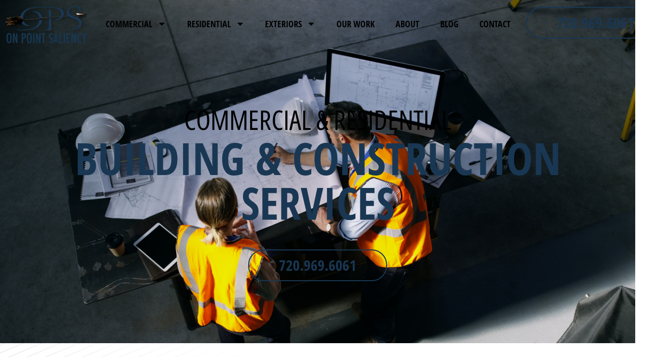

--- FILE ---
content_type: text/html; charset=UTF-8
request_url: https://ops-inc.com/
body_size: 26900
content:
<!DOCTYPE html>
<html dir="ltr" lang="en" prefix="og: https://ogp.me/ns#">
<head>
	<meta charset="UTF-8">
<script type="text/javascript">
/* <![CDATA[ */
var gform;gform||(document.addEventListener("gform_main_scripts_loaded",function(){gform.scriptsLoaded=!0}),document.addEventListener("gform/theme/scripts_loaded",function(){gform.themeScriptsLoaded=!0}),window.addEventListener("DOMContentLoaded",function(){gform.domLoaded=!0}),gform={domLoaded:!1,scriptsLoaded:!1,themeScriptsLoaded:!1,isFormEditor:()=>"function"==typeof InitializeEditor,callIfLoaded:function(o){return!(!gform.domLoaded||!gform.scriptsLoaded||!gform.themeScriptsLoaded&&!gform.isFormEditor()||(gform.isFormEditor()&&console.warn("The use of gform.initializeOnLoaded() is deprecated in the form editor context and will be removed in Gravity Forms 3.1."),o(),0))},initializeOnLoaded:function(o){gform.callIfLoaded(o)||(document.addEventListener("gform_main_scripts_loaded",()=>{gform.scriptsLoaded=!0,gform.callIfLoaded(o)}),document.addEventListener("gform/theme/scripts_loaded",()=>{gform.themeScriptsLoaded=!0,gform.callIfLoaded(o)}),window.addEventListener("DOMContentLoaded",()=>{gform.domLoaded=!0,gform.callIfLoaded(o)}))},hooks:{action:{},filter:{}},addAction:function(o,r,e,t){gform.addHook("action",o,r,e,t)},addFilter:function(o,r,e,t){gform.addHook("filter",o,r,e,t)},doAction:function(o){gform.doHook("action",o,arguments)},applyFilters:function(o){return gform.doHook("filter",o,arguments)},removeAction:function(o,r){gform.removeHook("action",o,r)},removeFilter:function(o,r,e){gform.removeHook("filter",o,r,e)},addHook:function(o,r,e,t,n){null==gform.hooks[o][r]&&(gform.hooks[o][r]=[]);var d=gform.hooks[o][r];null==n&&(n=r+"_"+d.length),gform.hooks[o][r].push({tag:n,callable:e,priority:t=null==t?10:t})},doHook:function(r,o,e){var t;if(e=Array.prototype.slice.call(e,1),null!=gform.hooks[r][o]&&((o=gform.hooks[r][o]).sort(function(o,r){return o.priority-r.priority}),o.forEach(function(o){"function"!=typeof(t=o.callable)&&(t=window[t]),"action"==r?t.apply(null,e):e[0]=t.apply(null,e)})),"filter"==r)return e[0]},removeHook:function(o,r,t,n){var e;null!=gform.hooks[o][r]&&(e=(e=gform.hooks[o][r]).filter(function(o,r,e){return!!(null!=n&&n!=o.tag||null!=t&&t!=o.priority)}),gform.hooks[o][r]=e)}});
/* ]]> */
</script>

	<meta name="viewport" content="width=device-width, initial-scale=1.0, viewport-fit=cover" />		<title>Commercial &amp; Residential Construction Services | OPS Inc</title>
	<style>img:is([sizes="auto" i], [sizes^="auto," i]) { contain-intrinsic-size: 3000px 1500px }</style>
	
		<!-- All in One SEO 4.8.8 - aioseo.com -->
	<meta name="description" content="On Point Saliency offers construction, remodeling, &amp; maintenance services for commercial &amp; residential properties in Denver. Results, on time &amp; within budget." />
	<meta name="robots" content="max-image-preview:large" />
	<link rel="canonical" href="https://ops-inc.com/" />
	<meta name="generator" content="All in One SEO (AIOSEO) 4.8.8" />
		<meta property="og:locale" content="en_US" />
		<meta property="og:site_name" content="On Point Saliency | Building &amp; Construction Services" />
		<meta property="og:type" content="article" />
		<meta property="og:title" content="Commercial &amp; Residential Construction Services | OPS Inc" />
		<meta property="og:description" content="On Point Saliency offers construction, remodeling, &amp; maintenance services for commercial &amp; residential properties in Denver. Results, on time &amp; within budget." />
		<meta property="og:url" content="https://ops-inc.com/" />
		<meta property="article:published_time" content="2024-09-14T03:22:24+00:00" />
		<meta property="article:modified_time" content="2025-10-10T15:48:14+00:00" />
		<meta name="twitter:card" content="summary_large_image" />
		<meta name="twitter:title" content="Commercial &amp; Residential Construction Services | OPS Inc" />
		<meta name="twitter:description" content="On Point Saliency offers construction, remodeling, &amp; maintenance services for commercial &amp; residential properties in Denver. Results, on time &amp; within budget." />
		<script type="application/ld+json" class="aioseo-schema">
			{"@context":"https:\/\/schema.org","@graph":[{"@type":"BreadcrumbList","@id":"https:\/\/ops-inc.com\/#breadcrumblist","itemListElement":[{"@type":"ListItem","@id":"https:\/\/ops-inc.com#listItem","position":1,"name":"Home"}]},{"@type":"Organization","@id":"https:\/\/ops-inc.com\/#organization","name":"On Point Saliency","description":"Building & Construction Services","url":"https:\/\/ops-inc.com\/"},{"@type":"WebPage","@id":"https:\/\/ops-inc.com\/#webpage","url":"https:\/\/ops-inc.com\/","name":"Commercial & Residential Construction Services | OPS Inc","description":"On Point Saliency offers construction, remodeling, & maintenance services for commercial & residential properties in Denver. Results, on time & within budget.","inLanguage":"en","isPartOf":{"@id":"https:\/\/ops-inc.com\/#website"},"breadcrumb":{"@id":"https:\/\/ops-inc.com\/#breadcrumblist"},"datePublished":"2024-09-14T03:22:24-06:00","dateModified":"2025-10-10T09:48:14-06:00"},{"@type":"WebSite","@id":"https:\/\/ops-inc.com\/#website","url":"https:\/\/ops-inc.com\/","name":"On Point Saliency","description":"Building & Construction Services","inLanguage":"en","publisher":{"@id":"https:\/\/ops-inc.com\/#organization"}}]}
		</script>
		<!-- All in One SEO -->

	<meta name="robots" content="index" />
<link rel='dns-prefetch' href='//www.googletagmanager.com' />
<script type="text/javascript">
/* <![CDATA[ */
window._wpemojiSettings = {"baseUrl":"https:\/\/s.w.org\/images\/core\/emoji\/16.0.1\/72x72\/","ext":".png","svgUrl":"https:\/\/s.w.org\/images\/core\/emoji\/16.0.1\/svg\/","svgExt":".svg","source":{"concatemoji":"https:\/\/ops-inc.com\/wp-includes\/js\/wp-emoji-release.min.js?ver=6.8.3"}};
/*! This file is auto-generated */
!function(s,n){var o,i,e;function c(e){try{var t={supportTests:e,timestamp:(new Date).valueOf()};sessionStorage.setItem(o,JSON.stringify(t))}catch(e){}}function p(e,t,n){e.clearRect(0,0,e.canvas.width,e.canvas.height),e.fillText(t,0,0);var t=new Uint32Array(e.getImageData(0,0,e.canvas.width,e.canvas.height).data),a=(e.clearRect(0,0,e.canvas.width,e.canvas.height),e.fillText(n,0,0),new Uint32Array(e.getImageData(0,0,e.canvas.width,e.canvas.height).data));return t.every(function(e,t){return e===a[t]})}function u(e,t){e.clearRect(0,0,e.canvas.width,e.canvas.height),e.fillText(t,0,0);for(var n=e.getImageData(16,16,1,1),a=0;a<n.data.length;a++)if(0!==n.data[a])return!1;return!0}function f(e,t,n,a){switch(t){case"flag":return n(e,"\ud83c\udff3\ufe0f\u200d\u26a7\ufe0f","\ud83c\udff3\ufe0f\u200b\u26a7\ufe0f")?!1:!n(e,"\ud83c\udde8\ud83c\uddf6","\ud83c\udde8\u200b\ud83c\uddf6")&&!n(e,"\ud83c\udff4\udb40\udc67\udb40\udc62\udb40\udc65\udb40\udc6e\udb40\udc67\udb40\udc7f","\ud83c\udff4\u200b\udb40\udc67\u200b\udb40\udc62\u200b\udb40\udc65\u200b\udb40\udc6e\u200b\udb40\udc67\u200b\udb40\udc7f");case"emoji":return!a(e,"\ud83e\udedf")}return!1}function g(e,t,n,a){var r="undefined"!=typeof WorkerGlobalScope&&self instanceof WorkerGlobalScope?new OffscreenCanvas(300,150):s.createElement("canvas"),o=r.getContext("2d",{willReadFrequently:!0}),i=(o.textBaseline="top",o.font="600 32px Arial",{});return e.forEach(function(e){i[e]=t(o,e,n,a)}),i}function t(e){var t=s.createElement("script");t.src=e,t.defer=!0,s.head.appendChild(t)}"undefined"!=typeof Promise&&(o="wpEmojiSettingsSupports",i=["flag","emoji"],n.supports={everything:!0,everythingExceptFlag:!0},e=new Promise(function(e){s.addEventListener("DOMContentLoaded",e,{once:!0})}),new Promise(function(t){var n=function(){try{var e=JSON.parse(sessionStorage.getItem(o));if("object"==typeof e&&"number"==typeof e.timestamp&&(new Date).valueOf()<e.timestamp+604800&&"object"==typeof e.supportTests)return e.supportTests}catch(e){}return null}();if(!n){if("undefined"!=typeof Worker&&"undefined"!=typeof OffscreenCanvas&&"undefined"!=typeof URL&&URL.createObjectURL&&"undefined"!=typeof Blob)try{var e="postMessage("+g.toString()+"("+[JSON.stringify(i),f.toString(),p.toString(),u.toString()].join(",")+"));",a=new Blob([e],{type:"text/javascript"}),r=new Worker(URL.createObjectURL(a),{name:"wpTestEmojiSupports"});return void(r.onmessage=function(e){c(n=e.data),r.terminate(),t(n)})}catch(e){}c(n=g(i,f,p,u))}t(n)}).then(function(e){for(var t in e)n.supports[t]=e[t],n.supports.everything=n.supports.everything&&n.supports[t],"flag"!==t&&(n.supports.everythingExceptFlag=n.supports.everythingExceptFlag&&n.supports[t]);n.supports.everythingExceptFlag=n.supports.everythingExceptFlag&&!n.supports.flag,n.DOMReady=!1,n.readyCallback=function(){n.DOMReady=!0}}).then(function(){return e}).then(function(){var e;n.supports.everything||(n.readyCallback(),(e=n.source||{}).concatemoji?t(e.concatemoji):e.wpemoji&&e.twemoji&&(t(e.twemoji),t(e.wpemoji)))}))}((window,document),window._wpemojiSettings);
/* ]]> */
</script>
<style id='wp-emoji-styles-inline-css' type='text/css'>

	img.wp-smiley, img.emoji {
		display: inline !important;
		border: none !important;
		box-shadow: none !important;
		height: 1em !important;
		width: 1em !important;
		margin: 0 0.07em !important;
		vertical-align: -0.1em !important;
		background: none !important;
		padding: 0 !important;
	}
</style>
<style id='classic-theme-styles-inline-css' type='text/css'>
/*! This file is auto-generated */
.wp-block-button__link{color:#fff;background-color:#32373c;border-radius:9999px;box-shadow:none;text-decoration:none;padding:calc(.667em + 2px) calc(1.333em + 2px);font-size:1.125em}.wp-block-file__button{background:#32373c;color:#fff;text-decoration:none}
</style>
<style id='global-styles-inline-css' type='text/css'>
:root{--wp--preset--aspect-ratio--square: 1;--wp--preset--aspect-ratio--4-3: 4/3;--wp--preset--aspect-ratio--3-4: 3/4;--wp--preset--aspect-ratio--3-2: 3/2;--wp--preset--aspect-ratio--2-3: 2/3;--wp--preset--aspect-ratio--16-9: 16/9;--wp--preset--aspect-ratio--9-16: 9/16;--wp--preset--color--black: #000000;--wp--preset--color--cyan-bluish-gray: #abb8c3;--wp--preset--color--white: #ffffff;--wp--preset--color--pale-pink: #f78da7;--wp--preset--color--vivid-red: #cf2e2e;--wp--preset--color--luminous-vivid-orange: #ff6900;--wp--preset--color--luminous-vivid-amber: #fcb900;--wp--preset--color--light-green-cyan: #7bdcb5;--wp--preset--color--vivid-green-cyan: #00d084;--wp--preset--color--pale-cyan-blue: #8ed1fc;--wp--preset--color--vivid-cyan-blue: #0693e3;--wp--preset--color--vivid-purple: #9b51e0;--wp--preset--gradient--vivid-cyan-blue-to-vivid-purple: linear-gradient(135deg,rgba(6,147,227,1) 0%,rgb(155,81,224) 100%);--wp--preset--gradient--light-green-cyan-to-vivid-green-cyan: linear-gradient(135deg,rgb(122,220,180) 0%,rgb(0,208,130) 100%);--wp--preset--gradient--luminous-vivid-amber-to-luminous-vivid-orange: linear-gradient(135deg,rgba(252,185,0,1) 0%,rgba(255,105,0,1) 100%);--wp--preset--gradient--luminous-vivid-orange-to-vivid-red: linear-gradient(135deg,rgba(255,105,0,1) 0%,rgb(207,46,46) 100%);--wp--preset--gradient--very-light-gray-to-cyan-bluish-gray: linear-gradient(135deg,rgb(238,238,238) 0%,rgb(169,184,195) 100%);--wp--preset--gradient--cool-to-warm-spectrum: linear-gradient(135deg,rgb(74,234,220) 0%,rgb(151,120,209) 20%,rgb(207,42,186) 40%,rgb(238,44,130) 60%,rgb(251,105,98) 80%,rgb(254,248,76) 100%);--wp--preset--gradient--blush-light-purple: linear-gradient(135deg,rgb(255,206,236) 0%,rgb(152,150,240) 100%);--wp--preset--gradient--blush-bordeaux: linear-gradient(135deg,rgb(254,205,165) 0%,rgb(254,45,45) 50%,rgb(107,0,62) 100%);--wp--preset--gradient--luminous-dusk: linear-gradient(135deg,rgb(255,203,112) 0%,rgb(199,81,192) 50%,rgb(65,88,208) 100%);--wp--preset--gradient--pale-ocean: linear-gradient(135deg,rgb(255,245,203) 0%,rgb(182,227,212) 50%,rgb(51,167,181) 100%);--wp--preset--gradient--electric-grass: linear-gradient(135deg,rgb(202,248,128) 0%,rgb(113,206,126) 100%);--wp--preset--gradient--midnight: linear-gradient(135deg,rgb(2,3,129) 0%,rgb(40,116,252) 100%);--wp--preset--font-size--small: 13px;--wp--preset--font-size--medium: 20px;--wp--preset--font-size--large: 36px;--wp--preset--font-size--x-large: 42px;--wp--preset--spacing--20: 0.44rem;--wp--preset--spacing--30: 0.67rem;--wp--preset--spacing--40: 1rem;--wp--preset--spacing--50: 1.5rem;--wp--preset--spacing--60: 2.25rem;--wp--preset--spacing--70: 3.38rem;--wp--preset--spacing--80: 5.06rem;--wp--preset--shadow--natural: 6px 6px 9px rgba(0, 0, 0, 0.2);--wp--preset--shadow--deep: 12px 12px 50px rgba(0, 0, 0, 0.4);--wp--preset--shadow--sharp: 6px 6px 0px rgba(0, 0, 0, 0.2);--wp--preset--shadow--outlined: 6px 6px 0px -3px rgba(255, 255, 255, 1), 6px 6px rgba(0, 0, 0, 1);--wp--preset--shadow--crisp: 6px 6px 0px rgba(0, 0, 0, 1);}:where(.is-layout-flex){gap: 0.5em;}:where(.is-layout-grid){gap: 0.5em;}body .is-layout-flex{display: flex;}.is-layout-flex{flex-wrap: wrap;align-items: center;}.is-layout-flex > :is(*, div){margin: 0;}body .is-layout-grid{display: grid;}.is-layout-grid > :is(*, div){margin: 0;}:where(.wp-block-columns.is-layout-flex){gap: 2em;}:where(.wp-block-columns.is-layout-grid){gap: 2em;}:where(.wp-block-post-template.is-layout-flex){gap: 1.25em;}:where(.wp-block-post-template.is-layout-grid){gap: 1.25em;}.has-black-color{color: var(--wp--preset--color--black) !important;}.has-cyan-bluish-gray-color{color: var(--wp--preset--color--cyan-bluish-gray) !important;}.has-white-color{color: var(--wp--preset--color--white) !important;}.has-pale-pink-color{color: var(--wp--preset--color--pale-pink) !important;}.has-vivid-red-color{color: var(--wp--preset--color--vivid-red) !important;}.has-luminous-vivid-orange-color{color: var(--wp--preset--color--luminous-vivid-orange) !important;}.has-luminous-vivid-amber-color{color: var(--wp--preset--color--luminous-vivid-amber) !important;}.has-light-green-cyan-color{color: var(--wp--preset--color--light-green-cyan) !important;}.has-vivid-green-cyan-color{color: var(--wp--preset--color--vivid-green-cyan) !important;}.has-pale-cyan-blue-color{color: var(--wp--preset--color--pale-cyan-blue) !important;}.has-vivid-cyan-blue-color{color: var(--wp--preset--color--vivid-cyan-blue) !important;}.has-vivid-purple-color{color: var(--wp--preset--color--vivid-purple) !important;}.has-black-background-color{background-color: var(--wp--preset--color--black) !important;}.has-cyan-bluish-gray-background-color{background-color: var(--wp--preset--color--cyan-bluish-gray) !important;}.has-white-background-color{background-color: var(--wp--preset--color--white) !important;}.has-pale-pink-background-color{background-color: var(--wp--preset--color--pale-pink) !important;}.has-vivid-red-background-color{background-color: var(--wp--preset--color--vivid-red) !important;}.has-luminous-vivid-orange-background-color{background-color: var(--wp--preset--color--luminous-vivid-orange) !important;}.has-luminous-vivid-amber-background-color{background-color: var(--wp--preset--color--luminous-vivid-amber) !important;}.has-light-green-cyan-background-color{background-color: var(--wp--preset--color--light-green-cyan) !important;}.has-vivid-green-cyan-background-color{background-color: var(--wp--preset--color--vivid-green-cyan) !important;}.has-pale-cyan-blue-background-color{background-color: var(--wp--preset--color--pale-cyan-blue) !important;}.has-vivid-cyan-blue-background-color{background-color: var(--wp--preset--color--vivid-cyan-blue) !important;}.has-vivid-purple-background-color{background-color: var(--wp--preset--color--vivid-purple) !important;}.has-black-border-color{border-color: var(--wp--preset--color--black) !important;}.has-cyan-bluish-gray-border-color{border-color: var(--wp--preset--color--cyan-bluish-gray) !important;}.has-white-border-color{border-color: var(--wp--preset--color--white) !important;}.has-pale-pink-border-color{border-color: var(--wp--preset--color--pale-pink) !important;}.has-vivid-red-border-color{border-color: var(--wp--preset--color--vivid-red) !important;}.has-luminous-vivid-orange-border-color{border-color: var(--wp--preset--color--luminous-vivid-orange) !important;}.has-luminous-vivid-amber-border-color{border-color: var(--wp--preset--color--luminous-vivid-amber) !important;}.has-light-green-cyan-border-color{border-color: var(--wp--preset--color--light-green-cyan) !important;}.has-vivid-green-cyan-border-color{border-color: var(--wp--preset--color--vivid-green-cyan) !important;}.has-pale-cyan-blue-border-color{border-color: var(--wp--preset--color--pale-cyan-blue) !important;}.has-vivid-cyan-blue-border-color{border-color: var(--wp--preset--color--vivid-cyan-blue) !important;}.has-vivid-purple-border-color{border-color: var(--wp--preset--color--vivid-purple) !important;}.has-vivid-cyan-blue-to-vivid-purple-gradient-background{background: var(--wp--preset--gradient--vivid-cyan-blue-to-vivid-purple) !important;}.has-light-green-cyan-to-vivid-green-cyan-gradient-background{background: var(--wp--preset--gradient--light-green-cyan-to-vivid-green-cyan) !important;}.has-luminous-vivid-amber-to-luminous-vivid-orange-gradient-background{background: var(--wp--preset--gradient--luminous-vivid-amber-to-luminous-vivid-orange) !important;}.has-luminous-vivid-orange-to-vivid-red-gradient-background{background: var(--wp--preset--gradient--luminous-vivid-orange-to-vivid-red) !important;}.has-very-light-gray-to-cyan-bluish-gray-gradient-background{background: var(--wp--preset--gradient--very-light-gray-to-cyan-bluish-gray) !important;}.has-cool-to-warm-spectrum-gradient-background{background: var(--wp--preset--gradient--cool-to-warm-spectrum) !important;}.has-blush-light-purple-gradient-background{background: var(--wp--preset--gradient--blush-light-purple) !important;}.has-blush-bordeaux-gradient-background{background: var(--wp--preset--gradient--blush-bordeaux) !important;}.has-luminous-dusk-gradient-background{background: var(--wp--preset--gradient--luminous-dusk) !important;}.has-pale-ocean-gradient-background{background: var(--wp--preset--gradient--pale-ocean) !important;}.has-electric-grass-gradient-background{background: var(--wp--preset--gradient--electric-grass) !important;}.has-midnight-gradient-background{background: var(--wp--preset--gradient--midnight) !important;}.has-small-font-size{font-size: var(--wp--preset--font-size--small) !important;}.has-medium-font-size{font-size: var(--wp--preset--font-size--medium) !important;}.has-large-font-size{font-size: var(--wp--preset--font-size--large) !important;}.has-x-large-font-size{font-size: var(--wp--preset--font-size--x-large) !important;}
:where(.wp-block-post-template.is-layout-flex){gap: 1.25em;}:where(.wp-block-post-template.is-layout-grid){gap: 1.25em;}
:where(.wp-block-columns.is-layout-flex){gap: 2em;}:where(.wp-block-columns.is-layout-grid){gap: 2em;}
:root :where(.wp-block-pullquote){font-size: 1.5em;line-height: 1.6;}
</style>
<link rel='stylesheet' id='ppm-quickstart-theme-style-css' href='https://ops-inc.com/wp-content/themes/dev-theme-elementor-master/style.css?ver=6.8.3' type='text/css' media='all' />
<link rel='stylesheet' id='elementor-frontend-css' href='https://ops-inc.com/wp-content/plugins/elementor/assets/css/frontend.min.css?ver=3.32.4' type='text/css' media='all' />
<link rel='stylesheet' id='widget-image-css' href='https://ops-inc.com/wp-content/plugins/elementor/assets/css/widget-image.min.css?ver=3.32.4' type='text/css' media='all' />
<link rel='stylesheet' id='widget-nav-menu-css' href='https://ops-inc.com/wp-content/plugins/elementor-pro/assets/css/widget-nav-menu.min.css?ver=3.32.2' type='text/css' media='all' />
<link rel='stylesheet' id='e-sticky-css' href='https://ops-inc.com/wp-content/plugins/elementor-pro/assets/css/modules/sticky.min.css?ver=3.32.2' type='text/css' media='all' />
<link rel='stylesheet' id='e-motion-fx-css' href='https://ops-inc.com/wp-content/plugins/elementor-pro/assets/css/modules/motion-fx.min.css?ver=3.32.2' type='text/css' media='all' />
<link rel='stylesheet' id='widget-social-icons-css' href='https://ops-inc.com/wp-content/plugins/elementor/assets/css/widget-social-icons.min.css?ver=3.32.4' type='text/css' media='all' />
<link rel='stylesheet' id='e-apple-webkit-css' href='https://ops-inc.com/wp-content/plugins/elementor/assets/css/conditionals/apple-webkit.min.css?ver=3.32.4' type='text/css' media='all' />
<link rel='stylesheet' id='widget-heading-css' href='https://ops-inc.com/wp-content/plugins/elementor/assets/css/widget-heading.min.css?ver=3.32.4' type='text/css' media='all' />
<link rel='stylesheet' id='elementor-post-9-css' href='https://ops-inc.com/wp-content/uploads/elementor/css/post-9.css?ver=1760381424' type='text/css' media='all' />
<link rel='stylesheet' id='widget-divider-css' href='https://ops-inc.com/wp-content/plugins/elementor/assets/css/widget-divider.min.css?ver=3.32.4' type='text/css' media='all' />
<link rel='stylesheet' id='swiper-css' href='https://ops-inc.com/wp-content/plugins/elementor/assets/lib/swiper/v8/css/swiper.min.css?ver=8.4.5' type='text/css' media='all' />
<link rel='stylesheet' id='e-swiper-css' href='https://ops-inc.com/wp-content/plugins/elementor/assets/css/conditionals/e-swiper.min.css?ver=3.32.4' type='text/css' media='all' />
<link rel='stylesheet' id='widget-gallery-css' href='https://ops-inc.com/wp-content/plugins/elementor-pro/assets/css/widget-gallery.min.css?ver=3.32.2' type='text/css' media='all' />
<link rel='stylesheet' id='elementor-gallery-css' href='https://ops-inc.com/wp-content/plugins/elementor/assets/lib/e-gallery/css/e-gallery.min.css?ver=1.2.0' type='text/css' media='all' />
<link rel='stylesheet' id='e-transitions-css' href='https://ops-inc.com/wp-content/plugins/elementor-pro/assets/css/conditionals/transitions.min.css?ver=3.32.2' type='text/css' media='all' />
<link rel='stylesheet' id='widget-video-css' href='https://ops-inc.com/wp-content/plugins/elementor/assets/css/widget-video.min.css?ver=3.32.4' type='text/css' media='all' />
<link rel='stylesheet' id='elementor-post-14-css' href='https://ops-inc.com/wp-content/uploads/elementor/css/post-14.css?ver=1760381425' type='text/css' media='all' />
<link rel='stylesheet' id='elementor-post-17-css' href='https://ops-inc.com/wp-content/uploads/elementor/css/post-17.css?ver=1760381425' type='text/css' media='all' />
<link rel='stylesheet' id='elementor-post-111-css' href='https://ops-inc.com/wp-content/uploads/elementor/css/post-111.css?ver=1760381425' type='text/css' media='all' />
<link rel='stylesheet' id='elementor-gf-local-librefranklin-css' href='https://ops-inc.com/wp-content/uploads/elementor/google-fonts/css/librefranklin.css?ver=1742221157' type='text/css' media='all' />
<script type="text/javascript" src="https://ops-inc.com/wp-includes/js/jquery/jquery.min.js?ver=3.7.1" id="jquery-core-js"></script>
<script type="text/javascript" src="https://ops-inc.com/wp-includes/js/jquery/jquery-migrate.min.js?ver=3.4.1" id="jquery-migrate-js"></script>
<script type="text/javascript" src="https://ops-inc.com/wp-content/plugins/metasync/public/js/metasync-public.js?ver=9.9.9" id="metasync-js"></script>

<!-- Google tag (gtag.js) snippet added by Site Kit -->
<!-- Google Analytics snippet added by Site Kit -->
<script type="text/javascript" src="https://www.googletagmanager.com/gtag/js?id=GT-KV6RHBPN" id="google_gtagjs-js" async></script>
<script type="text/javascript" id="google_gtagjs-js-after">
/* <![CDATA[ */
window.dataLayer = window.dataLayer || [];function gtag(){dataLayer.push(arguments);}
gtag("set","linker",{"domains":["ops-inc.com"]});
gtag("js", new Date());
gtag("set", "developer_id.dZTNiMT", true);
gtag("config", "GT-KV6RHBPN");
 window._googlesitekit = window._googlesitekit || {}; window._googlesitekit.throttledEvents = []; window._googlesitekit.gtagEvent = (name, data) => { var key = JSON.stringify( { name, data } ); if ( !! window._googlesitekit.throttledEvents[ key ] ) { return; } window._googlesitekit.throttledEvents[ key ] = true; setTimeout( () => { delete window._googlesitekit.throttledEvents[ key ]; }, 5 ); gtag( "event", name, { ...data, event_source: "site-kit" } ); }; 
/* ]]> */
</script>
<link rel="https://api.w.org/" href="https://ops-inc.com/wp-json/" /><link rel="alternate" title="JSON" type="application/json" href="https://ops-inc.com/wp-json/wp/v2/pages/14" /><link rel="EditURI" type="application/rsd+xml" title="RSD" href="https://ops-inc.com/xmlrpc.php?rsd" />

<link rel='shortlink' href='https://ops-inc.com/' />
<link rel="alternate" title="oEmbed (JSON)" type="application/json+oembed" href="https://ops-inc.com/wp-json/oembed/1.0/embed?url=https%3A%2F%2Fops-inc.com%2F" />
<link rel="alternate" title="oEmbed (XML)" type="text/xml+oembed" href="https://ops-inc.com/wp-json/oembed/1.0/embed?url=https%3A%2F%2Fops-inc.com%2F&#038;format=xml" />
<meta name="generator" content="Site Kit by Google 1.163.0" /><!-- HFCM by 99 Robots - Snippet # 1: Search Conspole -->
<meta name="google-site-verification" content="9TVuGpxZhD4kJcoNHKAPDvQ8tvfo5D12FGlBbJkZ2JQ" />
<!-- /end HFCM by 99 Robots -->
<!-- HFCM by 99 Robots - Snippet # 2: OTTO -->
<script nowprocket nitro-exclude type="text/javascript" id="sa-dynamic-optimization" data-uuid="7cf8abb2-4e35-48ab-83b9-8deb24990786" src="[data-uri]"></script>
<!-- /end HFCM by 99 Robots -->
<!-- HFCM by 99 Robots - Snippet # 3: Analytics -->
<!-- Google tag (gtag.js) -->
<script async src="https://www.googletagmanager.com/gtag/js?id=G-CVERK6G6M5"></script>
<script>
  window.dataLayer = window.dataLayer || [];
  function gtag(){dataLayer.push(arguments);}
  gtag('js', new Date());

  gtag('config', 'G-CVERK6G6M5');
</script>
<!-- /end HFCM by 99 Robots -->
<!-- Google tag (gtag.js) -->
<script async src="https://www.googletagmanager.com/gtag/js?id=G-CSCFZBCWKX"></script>
<script>
  window.dataLayer = window.dataLayer || [];
  function gtag(){dataLayer.push(arguments);}
  gtag('js', new Date());

  gtag('config', 'G-CSCFZBCWKX');
</script>
<meta name="google-site-verification" content="wFGkosC57AM9cJbXC8ELUdnRVGKDjFBk4b3wQCMiU2s" /><meta name="generator" content="Elementor 3.32.4; features: e_font_icon_svg, additional_custom_breakpoints; settings: css_print_method-external, google_font-enabled, font_display-swap">
			<style>
				.e-con.e-parent:nth-of-type(n+4):not(.e-lazyloaded):not(.e-no-lazyload),
				.e-con.e-parent:nth-of-type(n+4):not(.e-lazyloaded):not(.e-no-lazyload) * {
					background-image: none !important;
				}
				@media screen and (max-height: 1024px) {
					.e-con.e-parent:nth-of-type(n+3):not(.e-lazyloaded):not(.e-no-lazyload),
					.e-con.e-parent:nth-of-type(n+3):not(.e-lazyloaded):not(.e-no-lazyload) * {
						background-image: none !important;
					}
				}
				@media screen and (max-height: 640px) {
					.e-con.e-parent:nth-of-type(n+2):not(.e-lazyloaded):not(.e-no-lazyload),
					.e-con.e-parent:nth-of-type(n+2):not(.e-lazyloaded):not(.e-no-lazyload) * {
						background-image: none !important;
					}
				}
			</style>
			<link rel="icon" href="https://ops-inc.com/wp-content/uploads/2024/09/cropped-cropped-ops_logo11-1-1-32x32.png" sizes="32x32" />
<link rel="icon" href="https://ops-inc.com/wp-content/uploads/2024/09/cropped-cropped-ops_logo11-1-1-192x192.png" sizes="192x192" />
<link rel="apple-touch-icon" href="https://ops-inc.com/wp-content/uploads/2024/09/cropped-cropped-ops_logo11-1-1-180x180.png" />
<meta name="msapplication-TileImage" content="https://ops-inc.com/wp-content/uploads/2024/09/cropped-cropped-ops_logo11-1-1-270x270.png" />
		<style type="text/css" id="wp-custom-css">
			button.frc-button {
    background: none !important;
    font-size: inherit !important;
    padding: 1px !important;
    text-align: left !important;
    border: none !important;
}
.gform_wrapper.gravity-theme .gfield--input-type-frcaptcha .gfield_label {
    display: none;
}		</style>
		</head>
<body class="home wp-singular page-template-default page page-id-14 wp-theme-dev-theme-elementor-master elementor-default elementor-kit-9 elementor-page elementor-page-14">
		<header data-elementor-type="header" data-elementor-id="17" class="elementor elementor-17 elementor-location-header" data-elementor-post-type="elementor_library">
			<div class="elementor-element elementor-element-400d8f5 header-shadow e-flex e-con-boxed e-con e-parent" data-id="400d8f5" data-element_type="container" data-settings="{&quot;background_background&quot;:&quot;classic&quot;,&quot;background_motion_fx_motion_fx_scrolling&quot;:&quot;yes&quot;,&quot;background_motion_fx_opacity_effect&quot;:&quot;yes&quot;,&quot;background_motion_fx_opacity_range&quot;:{&quot;unit&quot;:&quot;%&quot;,&quot;size&quot;:&quot;&quot;,&quot;sizes&quot;:{&quot;start&quot;:1,&quot;end&quot;:4}},&quot;background_motion_fx_range&quot;:&quot;page&quot;,&quot;sticky&quot;:&quot;top&quot;,&quot;sticky_on&quot;:[&quot;desktop&quot;],&quot;sticky_effects_offset&quot;:10,&quot;background_motion_fx_devices&quot;:[&quot;desktop&quot;],&quot;background_motion_fx_opacity_direction&quot;:&quot;out-in&quot;,&quot;background_motion_fx_opacity_level&quot;:{&quot;unit&quot;:&quot;px&quot;,&quot;size&quot;:10,&quot;sizes&quot;:[]},&quot;sticky_offset&quot;:0,&quot;sticky_anchor_link_offset&quot;:0}">
					<div class="e-con-inner">
		<div class="elementor-element elementor-element-4fe58d7 e-con-full e-flex e-con e-child" data-id="4fe58d7" data-element_type="container">
				<div class="elementor-element elementor-element-3303e9b elementor-widget elementor-widget-image" data-id="3303e9b" data-element_type="widget" data-widget_type="image.default">
				<div class="elementor-widget-container">
																<a href="https://ops-inc.com">
							<img fetchpriority="high" width="1702" height="759" src="https://ops-inc.com/wp-content/uploads/2024/09/ops-logo.png" class="attachment-full size-full wp-image-1015" alt="" srcset="https://ops-inc.com/wp-content/uploads/2024/09/ops-logo.png 1702w, https://ops-inc.com/wp-content/uploads/2024/09/ops-logo-300x134.png 300w, https://ops-inc.com/wp-content/uploads/2024/09/ops-logo-1024x457.png 1024w, https://ops-inc.com/wp-content/uploads/2024/09/ops-logo-768x342.png 768w, https://ops-inc.com/wp-content/uploads/2024/09/ops-logo-1536x685.png 1536w" sizes="(max-width: 1702px) 100vw, 1702px" />								</a>
															</div>
				</div>
				</div>
		<div class="elementor-element elementor-element-f854efe e-con-full e-flex e-con e-child" data-id="f854efe" data-element_type="container">
				<div class="elementor-element elementor-element-e1fff0f spacial-font menu-hover elementor-nav-menu__align-justify elementor-nav-menu--stretch elementor-nav-menu--dropdown-tablet elementor-nav-menu__text-align-aside elementor-nav-menu--toggle elementor-nav-menu--burger elementor-widget elementor-widget-nav-menu" data-id="e1fff0f" data-element_type="widget" data-settings="{&quot;full_width&quot;:&quot;stretch&quot;,&quot;layout&quot;:&quot;horizontal&quot;,&quot;submenu_icon&quot;:{&quot;value&quot;:&quot;&lt;svg aria-hidden=\&quot;true\&quot; class=\&quot;e-font-icon-svg e-fas-caret-down\&quot; viewBox=\&quot;0 0 320 512\&quot; xmlns=\&quot;http:\/\/www.w3.org\/2000\/svg\&quot;&gt;&lt;path d=\&quot;M31.3 192h257.3c17.8 0 26.7 21.5 14.1 34.1L174.1 354.8c-7.8 7.8-20.5 7.8-28.3 0L17.2 226.1C4.6 213.5 13.5 192 31.3 192z\&quot;&gt;&lt;\/path&gt;&lt;\/svg&gt;&quot;,&quot;library&quot;:&quot;fa-solid&quot;},&quot;toggle&quot;:&quot;burger&quot;}" data-widget_type="nav-menu.default">
				<div class="elementor-widget-container">
								<nav aria-label="Menu" class="elementor-nav-menu--main elementor-nav-menu__container elementor-nav-menu--layout-horizontal e--pointer-background e--animation-fade">
				<ul id="menu-1-e1fff0f" class="elementor-nav-menu"><li class="menu-item menu-item-type-post_type menu-item-object-page menu-item-has-children menu-item-74"><a href="https://ops-inc.com/commercial/" class="elementor-item">Commercial</a>
<ul class="sub-menu elementor-nav-menu--dropdown">
	<li class="menu-item menu-item-type-post_type menu-item-object-page menu-item-699"><a href="https://ops-inc.com/commercial/office-buildouts/" class="elementor-sub-item">Office Buildouts</a></li>
	<li class="menu-item menu-item-type-post_type menu-item-object-page menu-item-698"><a href="https://ops-inc.com/commercial/facility-maintenance/" class="elementor-sub-item">Facility Maintenance</a></li>
	<li class="menu-item menu-item-type-post_type menu-item-object-page menu-item-697"><a href="https://ops-inc.com/commercial/concrete-asphalt-repair-replacement/" class="elementor-sub-item">Concrete &amp; Asphalt Repair &amp; Replacement</a></li>
	<li class="menu-item menu-item-type-post_type menu-item-object-page menu-item-700"><a href="https://ops-inc.com/commercial/roofing/" class="elementor-sub-item">Roofing</a></li>
</ul>
</li>
<li class="menu-item menu-item-type-post_type menu-item-object-page menu-item-has-children menu-item-83"><a href="https://ops-inc.com/residential/" class="elementor-item">Residential</a>
<ul class="sub-menu elementor-nav-menu--dropdown">
	<li class="menu-item menu-item-type-post_type menu-item-object-page menu-item-has-children menu-item-702"><a href="https://ops-inc.com/residential/home-remodels/" class="elementor-sub-item">Home Remodels</a>
	<ul class="sub-menu elementor-nav-menu--dropdown">
		<li class="menu-item menu-item-type-post_type menu-item-object-page menu-item-705"><a href="https://ops-inc.com/residential/home-remodels/kitchen-bath-remodels/" class="elementor-sub-item">Kitchen &amp; Bath Remodels</a></li>
		<li class="menu-item menu-item-type-post_type menu-item-object-page menu-item-704"><a href="https://ops-inc.com/residential/home-remodels/basement-finishes/" class="elementor-sub-item">Basement Finishes</a></li>
		<li class="menu-item menu-item-type-post_type menu-item-object-page menu-item-703"><a href="https://ops-inc.com/residential/home-remodels/additions/" class="elementor-sub-item">Additions</a></li>
	</ul>
</li>
	<li class="menu-item menu-item-type-post_type menu-item-object-page menu-item-701"><a href="https://ops-inc.com/residential/detached-garages/" class="elementor-sub-item">Detached Garages</a></li>
</ul>
</li>
<li class="menu-item menu-item-type-post_type menu-item-object-page menu-item-has-children menu-item-693"><a href="https://ops-inc.com/exteriors/" class="elementor-item">Exteriors</a>
<ul class="sub-menu elementor-nav-menu--dropdown">
	<li class="menu-item menu-item-type-post_type menu-item-object-page menu-item-695"><a href="https://ops-inc.com/exteriors/roofing-gutters/" class="elementor-sub-item">Roofing &amp; Gutters</a></li>
	<li class="menu-item menu-item-type-post_type menu-item-object-page menu-item-696"><a href="https://ops-inc.com/exteriors/siding-fences-decks/" class="elementor-sub-item">Siding, Fences &amp; Decks</a></li>
	<li class="menu-item menu-item-type-post_type menu-item-object-page menu-item-694"><a href="https://ops-inc.com/exteriors/painting/" class="elementor-sub-item">Painting</a></li>
</ul>
</li>
<li class="menu-item menu-item-type-post_type menu-item-object-page menu-item-82"><a href="https://ops-inc.com/our-work/" class="elementor-item">Our Work</a></li>
<li class="menu-item menu-item-type-post_type menu-item-object-page menu-item-72"><a href="https://ops-inc.com/about-us/" class="elementor-item">About</a></li>
<li class="menu-item menu-item-type-post_type menu-item-object-page menu-item-2327"><a href="https://ops-inc.com/blog/" class="elementor-item">Blog</a></li>
<li class="menu-item menu-item-type-post_type menu-item-object-page menu-item-76"><a href="https://ops-inc.com/contact-us/" class="elementor-item">Contact</a></li>
</ul>			</nav>
					<div class="elementor-menu-toggle" role="button" tabindex="0" aria-label="Menu Toggle" aria-expanded="false">
			<svg aria-hidden="true" role="presentation" class="elementor-menu-toggle__icon--open e-font-icon-svg e-eicon-menu-bar" viewBox="0 0 1000 1000" xmlns="http://www.w3.org/2000/svg"><path d="M104 333H896C929 333 958 304 958 271S929 208 896 208H104C71 208 42 237 42 271S71 333 104 333ZM104 583H896C929 583 958 554 958 521S929 458 896 458H104C71 458 42 487 42 521S71 583 104 583ZM104 833H896C929 833 958 804 958 771S929 708 896 708H104C71 708 42 737 42 771S71 833 104 833Z"></path></svg><svg aria-hidden="true" role="presentation" class="elementor-menu-toggle__icon--close e-font-icon-svg e-eicon-close" viewBox="0 0 1000 1000" xmlns="http://www.w3.org/2000/svg"><path d="M742 167L500 408 258 167C246 154 233 150 217 150 196 150 179 158 167 167 154 179 150 196 150 212 150 229 154 242 171 254L408 500 167 742C138 771 138 800 167 829 196 858 225 858 254 829L496 587 738 829C750 842 767 846 783 846 800 846 817 842 829 829 842 817 846 804 846 783 846 767 842 750 829 737L588 500 833 258C863 229 863 200 833 171 804 137 775 137 742 167Z"></path></svg>		</div>
					<nav class="elementor-nav-menu--dropdown elementor-nav-menu__container" aria-hidden="true">
				<ul id="menu-2-e1fff0f" class="elementor-nav-menu"><li class="menu-item menu-item-type-post_type menu-item-object-page menu-item-has-children menu-item-74"><a href="https://ops-inc.com/commercial/" class="elementor-item" tabindex="-1">Commercial</a>
<ul class="sub-menu elementor-nav-menu--dropdown">
	<li class="menu-item menu-item-type-post_type menu-item-object-page menu-item-699"><a href="https://ops-inc.com/commercial/office-buildouts/" class="elementor-sub-item" tabindex="-1">Office Buildouts</a></li>
	<li class="menu-item menu-item-type-post_type menu-item-object-page menu-item-698"><a href="https://ops-inc.com/commercial/facility-maintenance/" class="elementor-sub-item" tabindex="-1">Facility Maintenance</a></li>
	<li class="menu-item menu-item-type-post_type menu-item-object-page menu-item-697"><a href="https://ops-inc.com/commercial/concrete-asphalt-repair-replacement/" class="elementor-sub-item" tabindex="-1">Concrete &amp; Asphalt Repair &amp; Replacement</a></li>
	<li class="menu-item menu-item-type-post_type menu-item-object-page menu-item-700"><a href="https://ops-inc.com/commercial/roofing/" class="elementor-sub-item" tabindex="-1">Roofing</a></li>
</ul>
</li>
<li class="menu-item menu-item-type-post_type menu-item-object-page menu-item-has-children menu-item-83"><a href="https://ops-inc.com/residential/" class="elementor-item" tabindex="-1">Residential</a>
<ul class="sub-menu elementor-nav-menu--dropdown">
	<li class="menu-item menu-item-type-post_type menu-item-object-page menu-item-has-children menu-item-702"><a href="https://ops-inc.com/residential/home-remodels/" class="elementor-sub-item" tabindex="-1">Home Remodels</a>
	<ul class="sub-menu elementor-nav-menu--dropdown">
		<li class="menu-item menu-item-type-post_type menu-item-object-page menu-item-705"><a href="https://ops-inc.com/residential/home-remodels/kitchen-bath-remodels/" class="elementor-sub-item" tabindex="-1">Kitchen &amp; Bath Remodels</a></li>
		<li class="menu-item menu-item-type-post_type menu-item-object-page menu-item-704"><a href="https://ops-inc.com/residential/home-remodels/basement-finishes/" class="elementor-sub-item" tabindex="-1">Basement Finishes</a></li>
		<li class="menu-item menu-item-type-post_type menu-item-object-page menu-item-703"><a href="https://ops-inc.com/residential/home-remodels/additions/" class="elementor-sub-item" tabindex="-1">Additions</a></li>
	</ul>
</li>
	<li class="menu-item menu-item-type-post_type menu-item-object-page menu-item-701"><a href="https://ops-inc.com/residential/detached-garages/" class="elementor-sub-item" tabindex="-1">Detached Garages</a></li>
</ul>
</li>
<li class="menu-item menu-item-type-post_type menu-item-object-page menu-item-has-children menu-item-693"><a href="https://ops-inc.com/exteriors/" class="elementor-item" tabindex="-1">Exteriors</a>
<ul class="sub-menu elementor-nav-menu--dropdown">
	<li class="menu-item menu-item-type-post_type menu-item-object-page menu-item-695"><a href="https://ops-inc.com/exteriors/roofing-gutters/" class="elementor-sub-item" tabindex="-1">Roofing &amp; Gutters</a></li>
	<li class="menu-item menu-item-type-post_type menu-item-object-page menu-item-696"><a href="https://ops-inc.com/exteriors/siding-fences-decks/" class="elementor-sub-item" tabindex="-1">Siding, Fences &amp; Decks</a></li>
	<li class="menu-item menu-item-type-post_type menu-item-object-page menu-item-694"><a href="https://ops-inc.com/exteriors/painting/" class="elementor-sub-item" tabindex="-1">Painting</a></li>
</ul>
</li>
<li class="menu-item menu-item-type-post_type menu-item-object-page menu-item-82"><a href="https://ops-inc.com/our-work/" class="elementor-item" tabindex="-1">Our Work</a></li>
<li class="menu-item menu-item-type-post_type menu-item-object-page menu-item-72"><a href="https://ops-inc.com/about-us/" class="elementor-item" tabindex="-1">About</a></li>
<li class="menu-item menu-item-type-post_type menu-item-object-page menu-item-2327"><a href="https://ops-inc.com/blog/" class="elementor-item" tabindex="-1">Blog</a></li>
<li class="menu-item menu-item-type-post_type menu-item-object-page menu-item-76"><a href="https://ops-inc.com/contact-us/" class="elementor-item" tabindex="-1">Contact</a></li>
</ul>			</nav>
						</div>
				</div>
				</div>
		<div class="elementor-element elementor-element-c85c33b e-con-full e-flex e-con e-child" data-id="c85c33b" data-element_type="container">
				<div class="elementor-element elementor-element-3638caa spacial-font elementor-widget elementor-widget-button" data-id="3638caa" data-element_type="widget" data-widget_type="button.default">
				<div class="elementor-widget-container">
									<div class="elementor-button-wrapper">
					<a class="elementor-button elementor-button-link elementor-size-sm" href="tel:7209696061">
						<span class="elementor-button-content-wrapper">
									<span class="elementor-button-text">720.969.6061</span>
					</span>
					</a>
				</div>
								</div>
				</div>
				</div>
					</div>
				</div>
				</header>
		
    <section class="page-wrapper">
        		<div data-elementor-type="wp-page" data-elementor-id="14" class="elementor elementor-14" data-elementor-post-type="page">
				<div class="elementor-element elementor-element-83cffe4 e-flex e-con-boxed e-con e-parent" data-id="83cffe4" data-element_type="container" data-settings="{&quot;background_background&quot;:&quot;classic&quot;}">
					<div class="e-con-inner">
				<div class="elementor-element elementor-element-41a33bb spacial-font-400 elementor-widget-tablet__width-inherit elementor-widget elementor-widget-heading" data-id="41a33bb" data-element_type="widget" data-widget_type="heading.default">
				<div class="elementor-widget-container">
					<h2 class="elementor-heading-title elementor-size-default">Commercial &amp; Residential</h2>				</div>
				</div>
				<div class="elementor-element elementor-element-cc22763 elementor-widget-tablet__width-inherit elementor-widget elementor-widget-heading" data-id="cc22763" data-element_type="widget" data-widget_type="heading.default">
				<div class="elementor-widget-container">
					<h2 class="elementor-heading-title elementor-size-default">Building &amp; Construction Services</h2>				</div>
				</div>
				<div class="elementor-element elementor-element-61f0129 spacial-font elementor-align-center elementor-widget elementor-widget-button" data-id="61f0129" data-element_type="widget" data-widget_type="button.default">
				<div class="elementor-widget-container">
									<div class="elementor-button-wrapper">
					<a class="elementor-button elementor-button-link elementor-size-sm" href="tel:7209696061">
						<span class="elementor-button-content-wrapper">
									<span class="elementor-button-text">720.969.6061</span>
					</span>
					</a>
				</div>
								</div>
				</div>
					</div>
				</div>
		<div class="elementor-element elementor-element-04cc6d9 e-flex e-con-boxed e-con e-parent" data-id="04cc6d9" data-element_type="container" data-settings="{&quot;background_background&quot;:&quot;classic&quot;}">
					<div class="e-con-inner">
				<div class="elementor-element elementor-element-07842ab spacial-font-400 elementor-widget-tablet__width-inherit elementor-widget elementor-widget-heading" data-id="07842ab" data-element_type="widget" data-widget_type="heading.default">
				<div class="elementor-widget-container">
					<h4 class="elementor-heading-title elementor-size-default">Proven Quality &amp; Results</h4>				</div>
				</div>
				<div class="elementor-element elementor-element-a5cbf34 elementor-widget-tablet__width-inherit elementor-widget elementor-widget-heading" data-id="a5cbf34" data-element_type="widget" data-widget_type="heading.default">
				<div class="elementor-widget-container">
					<h2 class="elementor-heading-title elementor-size-default">Construction, Remodeling, and Maintenance</h2>				</div>
				</div>
				<div class="elementor-element elementor-element-f5909cb elementor-widget__width-initial elementor-widget-mobile__width-inherit elementor-widget-tablet__width-inherit elementor-widget elementor-widget-text-editor" data-id="f5909cb" data-element_type="widget" data-widget_type="text-editor.default">
				<div class="elementor-widget-container">
									<p>OPS incorporates essential Project Management principles, methodologies, and tools across our range of services to guarantee the timely and budget-conscious achievement of project objectives. Our specialization lies in handling industrial, commercial, and upscale residential projects within the greater Denver Area, encompassing roofing, new construction, operations and maintenance, as well as home extensions.</p>								</div>
				</div>
		<div class="elementor-element elementor-element-8662246 e-con-full e-flex e-con e-child" data-id="8662246" data-element_type="container">
				<div class="elementor-element elementor-element-fd017c1 spacial-font elementor-mobile-align-justify elementor-widget-mobile__width-inherit elementor-widget elementor-widget-button" data-id="fd017c1" data-element_type="widget" data-widget_type="button.default">
				<div class="elementor-widget-container">
									<div class="elementor-button-wrapper">
					<a class="elementor-button elementor-button-link elementor-size-sm" href="#commercial">
						<span class="elementor-button-content-wrapper">
						<span class="elementor-button-icon">
				<svg xmlns="http://www.w3.org/2000/svg" width="53" height="37" viewBox="0 0 53 37" fill="none"><path d="M48.9219 34.8205V11.3169H37.7328V34.8205H35.5187V0H17.4864V34.8205H15.2723V11.3169H4.07811V34.8205H0V36.9948H53V34.8205H48.9219ZM41.8315 16.437H44.6842V19.6053H41.8315V16.437ZM41.8315 22.054H44.6842V25.2223H41.8315V22.054ZM41.8315 27.6711H44.6842V30.8394H41.8315V27.6711ZM8.32099 16.4421H11.1736V19.6105H8.32099V16.4421ZM8.32099 22.0592H11.1736V25.2275H8.32099V22.0592ZM8.32099 27.6762H11.1736V30.8446H8.32099V27.6762ZM29.7877 11.6741H32.5991V14.7907H29.7877V11.6741ZM29.7877 18.9426H32.5991V22.0592H29.7877V18.9426ZM25.0969 11.6741H27.9083V14.7907H25.0969V11.6741ZM25.0969 18.9426H27.9083V22.0592H25.0969V18.9426ZM20.406 11.6741H23.2174V14.7907H20.406V11.6741ZM20.406 18.9426H23.2174V22.0592H20.406V18.9426ZM24.3502 28.0852H28.6446V34.8257H24.3502V28.0852Z" fill="black"></path></svg>			</span>
									<span class="elementor-button-text">COMMERCIAL</span>
					</span>
					</a>
				</div>
								</div>
				</div>
				<div class="elementor-element elementor-element-a34dd1e spacial-font elementor-mobile-align-justify elementor-widget-mobile__width-inherit elementor-widget elementor-widget-button" data-id="a34dd1e" data-element_type="widget" data-widget_type="button.default">
				<div class="elementor-widget-container">
									<div class="elementor-button-wrapper">
					<a class="elementor-button elementor-button-link elementor-size-sm" href="#residential">
						<span class="elementor-button-content-wrapper">
						<span class="elementor-button-icon">
				<svg xmlns="http://www.w3.org/2000/svg" width="43" height="37" viewBox="0 0 43 37" fill="none"><path d="M37.9704 15.6943H43.0063L21.5 0L0 15.6943H5.03592V34.1534H0.703271V37.0063H41.8823V34.1534H37.9704V15.6943ZM24.8029 27.2509V21.4443H30.046V27.2509H24.8029ZM11.7044 21.4191H18.5802V34.1534H11.7044V21.4191Z" fill="black"></path></svg>			</span>
									<span class="elementor-button-text">RESIDENTIAL</span>
					</span>
					</a>
				</div>
								</div>
				</div>
				</div>
					</div>
				</div>
		<div class="elementor-element elementor-element-73f79f3 e-flex e-con-boxed e-con e-parent" data-id="73f79f3" data-element_type="container" id="commercial" data-settings="{&quot;background_background&quot;:&quot;classic&quot;}">
					<div class="e-con-inner">
		<div class="elementor-element elementor-element-fdec295 e-con-full e-flex e-con e-child" data-id="fdec295" data-element_type="container">
				<div class="elementor-element elementor-element-ae3c3c4 elementor-widget elementor-widget-service_box_carousel" data-id="ae3c3c4" data-element_type="widget" data-widget_type="service_box_carousel.default">
				<div class="elementor-widget-container">
					<script>
                    jQuery(document).ready(function($) {
                        // e-n-tab-title-1939211652
                        let serviceCarousel = $("#service-435006");
                        
                        serviceCarousel.slick({
							arrows: true,
							prevArrow: "<img src='https://ops-inc.com/wp-content/themes/dev-theme-elementor-master/assets/img/service-box-left-icon.svg' alt='' />",
						    nextArrow: "<img src='https://ops-inc.com/wp-content/themes/dev-theme-elementor-master/assets/img/service-box-right-icon.svg' alt='' class='right-arrow' />",
							slidesToShow:3,
							autoplay:false,
							responsive: [
                            {
                              breakpoint: 1024,
                              settings: {
                                slidesToShow: 1,
								slidesToScroll: 1,
								arrows: false,
								dots:true,
                              }
                            },
                            {
                              breakpoint: 600,
                              settings: {
                                slidesToShow: 1,
								slidesToScroll: 1,
								arrows: false,
								dots:true,
                              }
                            },
                            {
                              breakpoint: 480,
                              settings: {
                                slidesToShow: 1,
								slidesToScroll: 1,
								arrows: false,
								dots:true,
                              }
                            }
                            // You can unslick at a given breakpoint now by adding:
                            // settings: "unslick"
                            // instead of a settings object
                          ]
                        });
                        
                        $("#e-n-tab-title-1939211652").on("click", function() {
                            console.log("clicked");
                            serviceCarousel.slick("refresh");
                        });
                    });
                </script><div id="service-435006" class="services-box"><a href="https://ops-inc.com/commercial/office-buildouts/" style="background-image:url(https://ops-inc.com/wp-content/uploads/2024/10/Office-Buildouts.png)" class="single-service-box-item">
								<div class="service-box-inner">
									<div class="service-box-img">
										
									</div>
									<div class="service-box-txt">
										<div class="service-box-svg">
											<svg xmlns="http://www.w3.org/2000/svg" width="35" height="35" viewBox="0 0 35 35" fill="none">
												<path fill-rule="evenodd" clip-rule="evenodd" d="M12.7171 0H32.7717C34.0024 0 35 0.99764 35 2.22829V22.2829C35 23.5136 34.0024 24.5112 32.7717 24.5112C31.5411 24.5112 30.5434 23.5136 30.5434 22.2829V7.60786L4.72692 33.4244C3.85672 34.2946 2.44584 34.2946 1.57564 33.4244C0.705438 32.5542 0.705439 31.1433 1.57564 30.2731L27.3921 4.45658H12.7171C11.4864 4.45658 10.4888 3.45894 10.4888 2.22829C10.4888 0.99764 11.4864 0 12.7171 0Z" fill="white"/>
												</svg>
										</div>
										<h2>Office Buildouts</h2>
										<div class="service-box-btn">
											<span class="s-btn">See More</span>
										</div>
									</div>
								</div>
							</a><a href="https://ops-inc.com/commercial/roofing/" style="background-image:url(https://ops-inc.com/wp-content/uploads/2024/10/shingle-roofing09.jpg)" class="single-service-box-item">
								<div class="service-box-inner">
									<div class="service-box-img">
										
									</div>
									<div class="service-box-txt">
										<div class="service-box-svg">
											<svg xmlns="http://www.w3.org/2000/svg" width="35" height="35" viewBox="0 0 35 35" fill="none">
												<path fill-rule="evenodd" clip-rule="evenodd" d="M12.7171 0H32.7717C34.0024 0 35 0.99764 35 2.22829V22.2829C35 23.5136 34.0024 24.5112 32.7717 24.5112C31.5411 24.5112 30.5434 23.5136 30.5434 22.2829V7.60786L4.72692 33.4244C3.85672 34.2946 2.44584 34.2946 1.57564 33.4244C0.705438 32.5542 0.705439 31.1433 1.57564 30.2731L27.3921 4.45658H12.7171C11.4864 4.45658 10.4888 3.45894 10.4888 2.22829C10.4888 0.99764 11.4864 0 12.7171 0Z" fill="white"/>
												</svg>
										</div>
										<h2>Roofing</h2>
										<div class="service-box-btn">
											<span class="s-btn">See More</span>
										</div>
									</div>
								</div>
							</a><a href="https://ops-inc.com/commercial/facility-maintenance/" style="background-image:url(https://ops-inc.com/wp-content/uploads/2024/10/interior-cleaning07-768x1024.jpg)" class="single-service-box-item">
								<div class="service-box-inner">
									<div class="service-box-img">
										
									</div>
									<div class="service-box-txt">
										<div class="service-box-svg">
											<svg xmlns="http://www.w3.org/2000/svg" width="35" height="35" viewBox="0 0 35 35" fill="none">
												<path fill-rule="evenodd" clip-rule="evenodd" d="M12.7171 0H32.7717C34.0024 0 35 0.99764 35 2.22829V22.2829C35 23.5136 34.0024 24.5112 32.7717 24.5112C31.5411 24.5112 30.5434 23.5136 30.5434 22.2829V7.60786L4.72692 33.4244C3.85672 34.2946 2.44584 34.2946 1.57564 33.4244C0.705438 32.5542 0.705439 31.1433 1.57564 30.2731L27.3921 4.45658H12.7171C11.4864 4.45658 10.4888 3.45894 10.4888 2.22829C10.4888 0.99764 11.4864 0 12.7171 0Z" fill="white"/>
												</svg>
										</div>
										<h2>Facility Maintenance</h2>
										<div class="service-box-btn">
											<span class="s-btn">See More</span>
										</div>
									</div>
								</div>
							</a><a href="https://ops-inc.com/commercial/concrete-asphalt-repair-replacement/" style="background-image:url(https://ops-inc.com/wp-content/uploads/2024/10/concrete-repair05.jpg)" class="single-service-box-item">
								<div class="service-box-inner">
									<div class="service-box-img">
										
									</div>
									<div class="service-box-txt">
										<div class="service-box-svg">
											<svg xmlns="http://www.w3.org/2000/svg" width="35" height="35" viewBox="0 0 35 35" fill="none">
												<path fill-rule="evenodd" clip-rule="evenodd" d="M12.7171 0H32.7717C34.0024 0 35 0.99764 35 2.22829V22.2829C35 23.5136 34.0024 24.5112 32.7717 24.5112C31.5411 24.5112 30.5434 23.5136 30.5434 22.2829V7.60786L4.72692 33.4244C3.85672 34.2946 2.44584 34.2946 1.57564 33.4244C0.705438 32.5542 0.705439 31.1433 1.57564 30.2731L27.3921 4.45658H12.7171C11.4864 4.45658 10.4888 3.45894 10.4888 2.22829C10.4888 0.99764 11.4864 0 12.7171 0Z" fill="white"/>
												</svg>
										</div>
										<h2>Concrete & Asphalt Repair </h2>
										<div class="service-box-btn">
											<span class="s-btn">See More</span>
										</div>
									</div>
								</div>
							</a><a href="https://ops-inc.com/exteriors/" style="background-image:url(https://ops-inc.com/wp-content/uploads/2024/10/Commercial-Exteriors.png)" class="single-service-box-item">
								<div class="service-box-inner">
									<div class="service-box-img">
										
									</div>
									<div class="service-box-txt">
										<div class="service-box-svg">
											<svg xmlns="http://www.w3.org/2000/svg" width="35" height="35" viewBox="0 0 35 35" fill="none">
												<path fill-rule="evenodd" clip-rule="evenodd" d="M12.7171 0H32.7717C34.0024 0 35 0.99764 35 2.22829V22.2829C35 23.5136 34.0024 24.5112 32.7717 24.5112C31.5411 24.5112 30.5434 23.5136 30.5434 22.2829V7.60786L4.72692 33.4244C3.85672 34.2946 2.44584 34.2946 1.57564 33.4244C0.705438 32.5542 0.705439 31.1433 1.57564 30.2731L27.3921 4.45658H12.7171C11.4864 4.45658 10.4888 3.45894 10.4888 2.22829C10.4888 0.99764 11.4864 0 12.7171 0Z" fill="white"/>
												</svg>
										</div>
										<h2>Exteriors</h2>
										<div class="service-box-btn">
											<span class="s-btn">See More</span>
										</div>
									</div>
								</div>
							</a></div>				</div>
				</div>
				</div>
		<div class="elementor-element elementor-element-0fdb64b e-con-full e-flex e-con e-child" data-id="0fdb64b" data-element_type="container">
		<div class="elementor-element elementor-element-555433e e-con-full e-flex e-con e-child" data-id="555433e" data-element_type="container" data-settings="{&quot;background_background&quot;:&quot;classic&quot;}">
				<div class="elementor-element elementor-element-d700df1 spacial-font-400 elementor-widget-tablet__width-inherit elementor-widget elementor-widget-heading" data-id="d700df1" data-element_type="widget" data-widget_type="heading.default">
				<div class="elementor-widget-container">
					<h4 class="elementor-heading-title elementor-size-default">OUR EXPERTISE</h4>				</div>
				</div>
				<div class="elementor-element elementor-element-4408138 elementor-widget-tablet__width-inherit elementor-widget elementor-widget-heading" data-id="4408138" data-element_type="widget" data-widget_type="heading.default">
				<div class="elementor-widget-container">
					<h2 class="elementor-heading-title elementor-size-default">Commercial Services</h2>				</div>
				</div>
				<div class="elementor-element elementor-element-ca8e9cb elementor-widget-tablet__width-inherit elementor-widget elementor-widget-text-editor" data-id="ca8e9cb" data-element_type="widget" data-widget_type="text-editor.default">
				<div class="elementor-widget-container">
									<p>We specialize in serving commercial properties through our construction and maintenance services. </p>								</div>
				</div>
				<div class="elementor-element elementor-element-4488af9 elementor-widget-divider--view-line elementor-widget elementor-widget-divider" data-id="4488af9" data-element_type="widget" data-widget_type="divider.default">
				<div class="elementor-widget-container">
							<div class="elementor-divider">
			<span class="elementor-divider-separator">
						</span>
		</div>
						</div>
				</div>
				<div class="elementor-element elementor-element-f91812e elementor-align-center spacial-font elementor-widget elementor-widget-button" data-id="f91812e" data-element_type="widget" data-widget_type="button.default">
				<div class="elementor-widget-container">
									<div class="elementor-button-wrapper">
					<a class="elementor-button elementor-button-link elementor-size-sm" href="https://ops-inc.com/commercial/">
						<span class="elementor-button-content-wrapper">
									<span class="elementor-button-text">VIEW ALL SERVICES</span>
					</span>
					</a>
				</div>
								</div>
				</div>
				</div>
				</div>
					</div>
				</div>
		<div class="elementor-element elementor-element-b492620 e-flex e-con-boxed e-con e-parent" data-id="b492620" data-element_type="container" id="residential" data-settings="{&quot;background_background&quot;:&quot;classic&quot;}">
					<div class="e-con-inner">
		<div class="elementor-element elementor-element-485e464 e-con-full e-flex e-con e-child" data-id="485e464" data-element_type="container">
		<div class="elementor-element elementor-element-1c58c0e e-con-full e-flex e-con e-child" data-id="1c58c0e" data-element_type="container" data-settings="{&quot;background_background&quot;:&quot;classic&quot;}">
				<div class="elementor-element elementor-element-19c7b29 spacial-font-400 elementor-widget-tablet__width-inherit elementor-widget elementor-widget-heading" data-id="19c7b29" data-element_type="widget" data-widget_type="heading.default">
				<div class="elementor-widget-container">
					<h4 class="elementor-heading-title elementor-size-default">Quality Results</h4>				</div>
				</div>
				<div class="elementor-element elementor-element-b22b016 elementor-widget-tablet__width-inherit elementor-widget elementor-widget-heading" data-id="b22b016" data-element_type="widget" data-widget_type="heading.default">
				<div class="elementor-widget-container">
					<h2 class="elementor-heading-title elementor-size-default">Residential Services</h2>				</div>
				</div>
				<div class="elementor-element elementor-element-9a4c226 elementor-widget-tablet__width-inherit elementor-widget elementor-widget-text-editor" data-id="9a4c226" data-element_type="widget" data-widget_type="text-editor.default">
				<div class="elementor-widget-container">
									<p>We focus on providing high-end and complex construction and remodeling services to homeowners.</p>								</div>
				</div>
				<div class="elementor-element elementor-element-6fc6808 elementor-widget-divider--view-line elementor-widget elementor-widget-divider" data-id="6fc6808" data-element_type="widget" data-widget_type="divider.default">
				<div class="elementor-widget-container">
							<div class="elementor-divider">
			<span class="elementor-divider-separator">
						</span>
		</div>
						</div>
				</div>
				<div class="elementor-element elementor-element-5a42b75 elementor-align-center spacial-font elementor-widget elementor-widget-button" data-id="5a42b75" data-element_type="widget" data-widget_type="button.default">
				<div class="elementor-widget-container">
									<div class="elementor-button-wrapper">
					<a class="elementor-button elementor-button-link elementor-size-sm" href="https://ops-inc.com/residential/">
						<span class="elementor-button-content-wrapper">
									<span class="elementor-button-text">VIEW ALL SERVICES</span>
					</span>
					</a>
				</div>
								</div>
				</div>
				</div>
				</div>
		<div class="elementor-element elementor-element-4e16edc e-con-full e-flex e-con e-child" data-id="4e16edc" data-element_type="container">
				<div class="elementor-element elementor-element-2506c5b arrow-position-css elementor-widget elementor-widget-service_box_carousel" data-id="2506c5b" data-element_type="widget" data-widget_type="service_box_carousel.default">
				<div class="elementor-widget-container">
					<script>
                    jQuery(document).ready(function($) {
                        // e-n-tab-title-1939211652
                        let serviceCarousel = $("#service-136292");
                        
                        serviceCarousel.slick({
							arrows: true,
							prevArrow: "<img src='https://ops-inc.com/wp-content/themes/dev-theme-elementor-master/assets/img/service-box-left-icon.svg' alt='' />",
						    nextArrow: "<img src='https://ops-inc.com/wp-content/themes/dev-theme-elementor-master/assets/img/service-box-right-icon.svg' alt='' class='right-arrow' />",
							slidesToShow:3,
							autoplay:false,
							responsive: [
                            {
                              breakpoint: 1024,
                              settings: {
                                slidesToShow: 1,
								slidesToScroll: 1,
								arrows: false,
								dots:true,
                              }
                            },
                            {
                              breakpoint: 600,
                              settings: {
                                slidesToShow: 1,
								slidesToScroll: 1,
								arrows: false,
								dots:true,
                              }
                            },
                            {
                              breakpoint: 480,
                              settings: {
                                slidesToShow: 1,
								slidesToScroll: 1,
								arrows: false,
								dots:true,
                              }
                            }
                            // You can unslick at a given breakpoint now by adding:
                            // settings: "unslick"
                            // instead of a settings object
                          ]
                        });
                        
                        $("#e-n-tab-title-1939211652").on("click", function() {
                            console.log("clicked");
                            serviceCarousel.slick("refresh");
                        });
                    });
                </script><div id="service-136292" class="services-box"><a href="https://ops-inc.com/residential/home-remodels/kitchen-bath-remodels/" style="background-image:url(https://ops-inc.com/wp-content/uploads/2024/10/basement-remodeling09.jpg)" class="single-service-box-item">
								<div class="service-box-inner">
									<div class="service-box-img">
										
									</div>
									<div class="service-box-txt">
										<div class="service-box-svg">
											<svg xmlns="http://www.w3.org/2000/svg" width="35" height="35" viewBox="0 0 35 35" fill="none">
												<path fill-rule="evenodd" clip-rule="evenodd" d="M12.7171 0H32.7717C34.0024 0 35 0.99764 35 2.22829V22.2829C35 23.5136 34.0024 24.5112 32.7717 24.5112C31.5411 24.5112 30.5434 23.5136 30.5434 22.2829V7.60786L4.72692 33.4244C3.85672 34.2946 2.44584 34.2946 1.57564 33.4244C0.705438 32.5542 0.705439 31.1433 1.57564 30.2731L27.3921 4.45658H12.7171C11.4864 4.45658 10.4888 3.45894 10.4888 2.22829C10.4888 0.99764 11.4864 0 12.7171 0Z" fill="white"/>
												</svg>
										</div>
										<h2>Kitchen & Bath Remodels</h2>
										<div class="service-box-btn">
											<span class="s-btn">See More</span>
										</div>
									</div>
								</div>
							</a><a href="https://ops-inc.com/residential/home-remodels/basement-finishes/" style="background-image:url(https://ops-inc.com/wp-content/uploads/2024/10/basement-remodeling15.jpg)" class="single-service-box-item">
								<div class="service-box-inner">
									<div class="service-box-img">
										
									</div>
									<div class="service-box-txt">
										<div class="service-box-svg">
											<svg xmlns="http://www.w3.org/2000/svg" width="35" height="35" viewBox="0 0 35 35" fill="none">
												<path fill-rule="evenodd" clip-rule="evenodd" d="M12.7171 0H32.7717C34.0024 0 35 0.99764 35 2.22829V22.2829C35 23.5136 34.0024 24.5112 32.7717 24.5112C31.5411 24.5112 30.5434 23.5136 30.5434 22.2829V7.60786L4.72692 33.4244C3.85672 34.2946 2.44584 34.2946 1.57564 33.4244C0.705438 32.5542 0.705439 31.1433 1.57564 30.2731L27.3921 4.45658H12.7171C11.4864 4.45658 10.4888 3.45894 10.4888 2.22829C10.4888 0.99764 11.4864 0 12.7171 0Z" fill="white"/>
												</svg>
										</div>
										<h2>Basement Finishes</h2>
										<div class="service-box-btn">
											<span class="s-btn">See More</span>
										</div>
									</div>
								</div>
							</a><a href="https://ops-inc.com/residential/home-remodels/additions/" style="background-image:url(https://ops-inc.com/wp-content/uploads/2024/10/Additions.png)" class="single-service-box-item">
								<div class="service-box-inner">
									<div class="service-box-img">
										
									</div>
									<div class="service-box-txt">
										<div class="service-box-svg">
											<svg xmlns="http://www.w3.org/2000/svg" width="35" height="35" viewBox="0 0 35 35" fill="none">
												<path fill-rule="evenodd" clip-rule="evenodd" d="M12.7171 0H32.7717C34.0024 0 35 0.99764 35 2.22829V22.2829C35 23.5136 34.0024 24.5112 32.7717 24.5112C31.5411 24.5112 30.5434 23.5136 30.5434 22.2829V7.60786L4.72692 33.4244C3.85672 34.2946 2.44584 34.2946 1.57564 33.4244C0.705438 32.5542 0.705439 31.1433 1.57564 30.2731L27.3921 4.45658H12.7171C11.4864 4.45658 10.4888 3.45894 10.4888 2.22829C10.4888 0.99764 11.4864 0 12.7171 0Z" fill="white"/>
												</svg>
										</div>
										<h2>Additions</h2>
										<div class="service-box-btn">
											<span class="s-btn">See More</span>
										</div>
									</div>
								</div>
							</a><a href="https://ops-inc.com/residential/detached-garages/" style="background-image:url(https://ops-inc.com/wp-content/uploads/2024/10/Detached-Garages.png)" class="single-service-box-item">
								<div class="service-box-inner">
									<div class="service-box-img">
										
									</div>
									<div class="service-box-txt">
										<div class="service-box-svg">
											<svg xmlns="http://www.w3.org/2000/svg" width="35" height="35" viewBox="0 0 35 35" fill="none">
												<path fill-rule="evenodd" clip-rule="evenodd" d="M12.7171 0H32.7717C34.0024 0 35 0.99764 35 2.22829V22.2829C35 23.5136 34.0024 24.5112 32.7717 24.5112C31.5411 24.5112 30.5434 23.5136 30.5434 22.2829V7.60786L4.72692 33.4244C3.85672 34.2946 2.44584 34.2946 1.57564 33.4244C0.705438 32.5542 0.705439 31.1433 1.57564 30.2731L27.3921 4.45658H12.7171C11.4864 4.45658 10.4888 3.45894 10.4888 2.22829C10.4888 0.99764 11.4864 0 12.7171 0Z" fill="white"/>
												</svg>
										</div>
										<h2>Detached Garages</h2>
										<div class="service-box-btn">
											<span class="s-btn">See More</span>
										</div>
									</div>
								</div>
							</a><a href="https://ops-inc.com/exteriors/" style="background-image:url(https://ops-inc.com/wp-content/uploads/2024/10/Residential-Exteriors.png)" class="single-service-box-item">
								<div class="service-box-inner">
									<div class="service-box-img">
										
									</div>
									<div class="service-box-txt">
										<div class="service-box-svg">
											<svg xmlns="http://www.w3.org/2000/svg" width="35" height="35" viewBox="0 0 35 35" fill="none">
												<path fill-rule="evenodd" clip-rule="evenodd" d="M12.7171 0H32.7717C34.0024 0 35 0.99764 35 2.22829V22.2829C35 23.5136 34.0024 24.5112 32.7717 24.5112C31.5411 24.5112 30.5434 23.5136 30.5434 22.2829V7.60786L4.72692 33.4244C3.85672 34.2946 2.44584 34.2946 1.57564 33.4244C0.705438 32.5542 0.705439 31.1433 1.57564 30.2731L27.3921 4.45658H12.7171C11.4864 4.45658 10.4888 3.45894 10.4888 2.22829C10.4888 0.99764 11.4864 0 12.7171 0Z" fill="white"/>
												</svg>
										</div>
										<h2>Exteriors</h2>
										<div class="service-box-btn">
											<span class="s-btn">See More</span>
										</div>
									</div>
								</div>
							</a></div>				</div>
				</div>
				</div>
					</div>
				</div>
		<div class="elementor-element elementor-element-1331278 e-con-full e-flex e-con e-parent" data-id="1331278" data-element_type="container">
				<div class="elementor-element elementor-element-13de525 elementor-widget elementor-widget-template" data-id="13de525" data-element_type="widget" data-widget_type="template.default">
				<div class="elementor-widget-container">
							<div class="elementor-template">
					<div data-elementor-type="container" data-elementor-id="1575" class="elementor elementor-1575" data-elementor-post-type="elementor_library">
				<div class="elementor-element elementor-element-2ae7c48f e-flex e-con-boxed e-con e-parent" data-id="2ae7c48f" data-element_type="container" data-settings="{&quot;background_background&quot;:&quot;classic&quot;}">
					<div class="e-con-inner">
		<div class="elementor-element elementor-element-5533e455 e-con-full e-flex e-con e-child" data-id="5533e455" data-element_type="container">
		<div class="elementor-element elementor-element-2e8a5fb3 e-con-full e-flex e-con e-child" data-id="2e8a5fb3" data-element_type="container" data-settings="{&quot;background_background&quot;:&quot;classic&quot;}">
		<div class="elementor-element elementor-element-37e13f2a e-con-full e-flex e-con e-child" data-id="37e13f2a" data-element_type="container">
				<div class="elementor-element elementor-element-7ca17355 elementor-view-default elementor-widget elementor-widget-icon" data-id="7ca17355" data-element_type="widget" data-widget_type="icon.default">
				<div class="elementor-widget-container">
							<div class="elementor-icon-wrapper">
			<div class="elementor-icon">
			<svg xmlns="http://www.w3.org/2000/svg" width="95" height="67" viewBox="0 0 95 67" fill="none"><g clip-path="url(#clip0_36_178)"><path d="M88.2049 35.5878C92.382 32.4451 95 28.0188 95 23.076C95 13.5741 85.3515 5.87231 73.4673 5.87231C66.025 5.87231 59.4651 8.89698 55.5969 13.4709C67.9811 16.5841 77.0414 26.1597 77.0414 37.4616C77.0414 39.0403 76.8502 40.5748 76.5266 42.0798C79.983 45.3257 84.8808 48.616 90.8376 48.9258C90.8376 48.9258 91.6907 48.9848 91.2936 48.3504C90.4993 47.111 83.5277 40.2797 88.2196 35.573L88.2049 35.5878Z" fill="#193753"></path><path d="M42.3007 12.6888C39.815 5.38538 31.4755 0 21.5327 0C9.64855 0 0 7.70183 0 17.2037C0 22.1464 2.61805 26.5728 6.79517 29.7155C11.4871 34.4222 4.53011 41.2535 3.72116 42.4928C3.30934 43.1273 4.17712 43.0683 4.17712 43.0683C9.17789 42.8027 13.4285 40.442 16.7232 37.7714C16.7232 37.6681 16.7232 37.5796 16.7232 37.4911C16.7232 24.9645 27.8425 14.5479 42.3154 12.7036L42.3007 12.6888Z" fill="#193753"></path><path d="M46.8749 17.248C32.8874 17.248 21.5327 26.3073 21.5327 37.4764C21.5327 45.3258 27.1366 52.1276 35.3143 55.4768C37.1381 59.9622 31.6961 65.3328 31.0048 66.4247C30.593 67.0591 31.4608 67.0001 31.4608 67.0001C38.9766 66.6017 44.8011 61.4819 48.1986 57.69C61.5831 57.1441 72.2171 48.3062 72.2171 37.4912C72.2171 26.6761 60.8771 17.2628 46.8749 17.2628V17.248ZM46.5072 43.9241H36.1232C35.2702 43.9241 34.5789 43.2306 34.5789 42.3749C34.5789 41.5191 35.2702 40.8257 36.1232 40.8257H46.5072C47.3603 40.8257 48.0516 41.5191 48.0516 42.3749C48.0516 43.2306 47.3603 43.9241 46.5072 43.9241ZM58.0678 35.2632H36.1232C35.2702 35.2632 34.5789 34.5698 34.5789 33.714C34.5789 32.8583 35.2702 32.1648 36.1232 32.1648H58.0678C58.9209 32.1648 59.6122 32.8583 59.6122 33.714C59.6122 34.5698 58.9209 35.2632 58.0678 35.2632Z" fill="#193753"></path></g><defs><clipPath id="clip0_36_178"><rect width="95" height="67" fill="white"></rect></clipPath></defs></svg>			</div>
		</div>
						</div>
				</div>
				<div class="elementor-element elementor-element-3a6e19f2 spacial-font elementor-widget-tablet__width-inherit elementor-widget elementor-widget-heading" data-id="3a6e19f2" data-element_type="widget" data-widget_type="heading.default">
				<div class="elementor-widget-container">
					<h4 class="elementor-heading-title elementor-size-default">REACH OUT</h4>				</div>
				</div>
				</div>
		<div class="elementor-element elementor-element-1ce273b4 e-con-full e-flex e-con e-child" data-id="1ce273b4" data-element_type="container">
				<div class="elementor-element elementor-element-3831afc3 elementor-widget-tablet__width-inherit elementor-widget elementor-widget-text-editor" data-id="3831afc3" data-element_type="widget" data-widget_type="text-editor.default">
				<div class="elementor-widget-container">
									<p>Contact us to explore your project needs. We&#8217;ll assess the specifics of your project and offer a customized quote.</p>								</div>
				</div>
				</div>
				</div>
		<div class="elementor-element elementor-element-4d8cbab5 e-con-full e-flex e-con e-child" data-id="4d8cbab5" data-element_type="container" data-settings="{&quot;background_background&quot;:&quot;classic&quot;}">
		<div class="elementor-element elementor-element-4b0bc367 e-con-full e-flex e-con e-child" data-id="4b0bc367" data-element_type="container">
				<div class="elementor-element elementor-element-1123f082 elementor-view-default elementor-widget elementor-widget-icon" data-id="1123f082" data-element_type="widget" data-widget_type="icon.default">
				<div class="elementor-widget-container">
							<div class="elementor-icon-wrapper">
			<div class="elementor-icon">
			<svg xmlns="http://www.w3.org/2000/svg" width="65" height="74" viewBox="0 0 65 74" fill="none"><g clip-path="url(#clip0_36_203)"><path fill-rule="evenodd" clip-rule="evenodd" d="M56.3641 32.9115C56.3641 32.2227 56.9167 31.6643 57.5983 31.6643H63.9132C64.5949 31.6643 65.1474 32.2227 65.1474 32.9115C65.1474 33.6003 64.5949 34.1587 63.9132 34.1587H57.5983C56.9167 34.1587 56.3641 33.6003 56.3641 32.9115Z" fill="#193753"></path><path fill-rule="evenodd" clip-rule="evenodd" d="M-0.147415 32.9115C-0.147415 32.2227 0.405145 31.6643 1.08676 31.6643H7.44741C8.12903 31.6643 8.68159 32.2227 8.68159 32.9115C8.68159 33.6003 8.12903 34.1587 7.44741 34.1587H1.08676C0.405145 34.1587 -0.147415 33.6003 -0.147415 32.9115Z" fill="#193753"></path><path fill-rule="evenodd" clip-rule="evenodd" d="M60.7714 16.3829C61.1129 16.979 60.9115 17.742 60.3215 18.0871L54.8518 21.2864C54.2619 21.6314 53.5069 21.4279 53.1654 20.8317C52.824 20.2356 53.0254 19.4726 53.6153 19.1275L59.085 15.9282C59.675 15.5832 60.43 15.7867 60.7714 16.3829Z" fill="#193753"></path><path fill-rule="evenodd" clip-rule="evenodd" d="M11.8839 44.9689C12.225 45.5653 12.0232 46.3281 11.433 46.6729L5.91113 49.8986C5.32102 50.2433 4.5661 50.0393 4.22497 49.443C3.88384 48.8467 4.08568 48.0838 4.6758 47.7391L10.1977 44.5133C10.7878 44.1686 11.5427 44.3726 11.8839 44.9689Z" fill="#193753"></path><path fill-rule="evenodd" clip-rule="evenodd" d="M48.8218 4.27994C49.4125 4.62373 49.6155 5.38629 49.2753 5.98317L46.1162 11.5257C45.776 12.1226 45.0214 12.3278 44.4307 11.984C43.8401 11.6402 43.637 10.8776 43.9772 10.2808L47.1364 4.73819C47.4766 4.14132 48.2312 3.93615 48.8218 4.27994Z" fill="#193753"></path><path fill-rule="evenodd" clip-rule="evenodd" d="M32.4984 -0.146729C33.18 -0.146729 33.7325 0.411658 33.7325 1.10046V7.50234C33.7325 8.19114 33.18 8.74953 32.4984 8.74953C31.8168 8.74953 31.2642 8.19114 31.2642 7.50234V1.10046C31.2642 0.411658 31.8168 -0.146729 32.4984 -0.146729Z" fill="#193753"></path><path fill-rule="evenodd" clip-rule="evenodd" d="M16.1785 4.27979C16.7692 3.93615 17.5237 4.1415 17.8638 4.73846L21.0099 10.2612C21.3499 10.8581 21.1467 11.6207 20.556 11.9643C19.9653 12.308 19.2107 12.1026 18.8706 11.5056L15.7246 5.98291C15.3845 5.38595 15.5877 4.62344 16.1785 4.27979Z" fill="#193753"></path><path fill-rule="evenodd" clip-rule="evenodd" d="M4.22508 16.3833C4.56631 15.787 5.32126 15.5832 5.91132 15.928L11.3745 19.1207C11.9645 19.4655 12.1663 20.2284 11.825 20.8247C11.4838 21.421 10.7288 21.6248 10.1388 21.28L4.67561 18.0873C4.08556 17.7425 3.88385 16.9796 4.22508 16.3833Z" fill="#193753"></path><path fill-rule="evenodd" clip-rule="evenodd" d="M53.1457 44.9849C53.487 44.3887 54.242 44.185 54.832 44.5299L60.3213 47.7391C60.9113 48.084 61.1129 48.847 60.7716 49.4432C60.4302 50.0394 59.6752 50.2431 59.0852 49.8982L53.596 46.689C53.006 46.3441 52.8044 45.5811 53.1457 44.9849Z" fill="#193753"></path><path d="M38.0944 67.3484C38.0944 70.1607 35.5895 72.4394 32.5 72.4394C29.4105 72.4394 26.9056 70.1607 26.9056 67.3484" fill="#193753"></path><path fill-rule="evenodd" clip-rule="evenodd" d="M28.3048 67.3484C28.3048 69.0168 29.9035 70.8788 32.5 70.8788C35.0964 70.8788 36.6952 69.0168 36.6952 67.3484H39.4937C39.4937 71.3045 36.0826 74.0001 32.5 74.0001C28.9174 74.0001 25.5063 71.3045 25.5063 67.3484H28.3048Z" fill="#193753"></path><path d="M51.0973 32.9085C51.0973 22.4182 42.6284 13.9309 32.2373 14.0763C22.0224 14.2217 13.7722 22.8182 13.906 33.1629C13.9745 38.3915 16.148 43.1045 19.6041 46.4757C22.1986 49.004 24.6952 52.5305 24.6952 56.1793V57.3709H40.3048V56.1793C40.3048 52.5173 42.8275 48.9941 45.4253 46.4492C48.9205 43.0252 51.0973 38.223 51.0973 32.9085Z" fill="#193753"></path><path fill-rule="evenodd" clip-rule="evenodd" d="M24.6835 60.2809C24.6835 59.5921 25.1614 59.0337 25.7508 59.0337H39.2492C39.8386 59.0337 40.3164 59.5921 40.3164 60.2809C40.3164 60.9697 39.8386 61.5281 39.2492 61.5281H25.7508C25.1614 61.5281 24.6835 60.9697 24.6835 60.2809Z" fill="#193753"></path><path fill-rule="evenodd" clip-rule="evenodd" d="M24.6835 64.4381C24.6835 63.7493 25.1614 63.1909 25.7508 63.1909H39.2492C39.8386 63.1909 40.3164 63.7493 40.3164 64.4381C40.3164 65.1269 39.8386 65.6853 39.2492 65.6853H25.7508C25.1614 65.6853 24.6835 65.1269 24.6835 64.4381Z" fill="#193753"></path><path fill-rule="evenodd" clip-rule="evenodd" d="M31.2642 20.4847C31.2642 19.7959 31.8168 19.2375 32.4984 19.2375C39.9611 19.2375 46.0035 25.3644 46.0035 32.9117C46.0035 33.6005 45.4509 34.1589 44.7693 34.1589C44.0877 34.1589 43.5351 33.6005 43.5351 32.9117C43.5351 26.7365 38.5924 21.7319 32.4984 21.7319C31.8168 21.7319 31.2642 21.1735 31.2642 20.4847Z" fill="white"></path></g><defs><clipPath id="clip0_36_203"><rect width="65" height="74" fill="white"></rect></clipPath></defs></svg>			</div>
		</div>
						</div>
				</div>
				<div class="elementor-element elementor-element-1c7c18e2 spacial-font elementor-widget-tablet__width-inherit elementor-widget elementor-widget-heading" data-id="1c7c18e2" data-element_type="widget" data-widget_type="heading.default">
				<div class="elementor-widget-container">
					<h4 class="elementor-heading-title elementor-size-default">GET STARTED</h4>				</div>
				</div>
				</div>
		<div class="elementor-element elementor-element-34c64db9 e-con-full e-flex e-con e-child" data-id="34c64db9" data-element_type="container">
				<div class="elementor-element elementor-element-1ea9d2b elementor-widget-tablet__width-inherit elementor-widget elementor-widget-text-editor" data-id="1ea9d2b" data-element_type="widget" data-widget_type="text-editor.default">
				<div class="elementor-widget-container">
									<p>Our team will begin the construction of your project, overseeing and managing every aspect from inception to completion.</p>								</div>
				</div>
				</div>
				</div>
		<div class="elementor-element elementor-element-79bf209f e-con-full e-flex e-con e-child" data-id="79bf209f" data-element_type="container" data-settings="{&quot;background_background&quot;:&quot;classic&quot;}">
		<div class="elementor-element elementor-element-63c3b733 e-con-full e-flex e-con e-child" data-id="63c3b733" data-element_type="container">
				<div class="elementor-element elementor-element-67fc6a22 elementor-widget__width-initial elementor-view-default elementor-widget elementor-widget-icon" data-id="67fc6a22" data-element_type="widget" data-widget_type="icon.default">
				<div class="elementor-widget-container">
							<div class="elementor-icon-wrapper">
			<div class="elementor-icon">
			<svg xmlns="http://www.w3.org/2000/svg" width="68" height="72" viewBox="0 0 68 72" fill="none"><g clip-path="url(#clip0_36_231)"><path d="M11.1736 18.3037L8.66726 20.4149L9.44611 23.6017C9.57592 24.2042 8.92687 24.6374 8.40764 24.3336L5.64171 22.6108L2.87577 24.3336C2.35654 24.6374 1.70749 24.1593 1.96711 23.5569L2.74596 20.41L0.244642 18.3037C-0.229661 17.9154 0.0299575 17.1386 0.634069 17.0988L3.8743 16.8847L5.08253 13.8672C5.29721 13.3096 6.121 13.3096 6.33568 13.8672L7.54391 16.8847L10.7841 17.0988C11.3883 17.1436 11.6479 17.9154 11.1736 18.3037Z" fill="#193753"></path><path d="M24.1595 9.839L21.6532 11.9502L22.432 15.1369C22.5618 15.7394 21.9128 16.1726 21.3935 15.8689L18.6276 14.1461L15.8617 15.8689C15.3424 16.1726 14.6934 15.6946 14.953 15.0921L15.7319 11.9452L13.2256 9.83402C12.7513 9.44564 13.0109 8.66887 13.615 8.62904L16.8552 8.41493L18.0634 5.39751C18.2781 4.83983 19.1019 4.83983 19.3166 5.39751L20.5248 8.41493L23.7651 8.62904C24.3692 8.67385 24.6288 9.44564 24.1545 9.83402L24.1595 9.839Z" fill="#193753"></path><path d="M39.3571 6.63026L36.8508 8.74146L37.6297 11.9282C37.7595 12.5307 37.1104 12.9639 36.5912 12.6601L33.8253 10.9373L31.0593 12.6601C30.5401 12.9639 29.8911 12.4859 30.1507 11.8834L30.9295 8.73648L28.4232 6.62528C27.9489 6.2369 28.2085 5.46013 28.8126 5.4203L32.0529 5.20619L33.2611 2.18877C33.4758 1.63109 34.2996 1.63109 34.5143 2.18877L35.7225 5.20619L38.9627 5.4203C39.5668 5.46511 39.8264 6.2369 39.3521 6.62528L39.3571 6.63026Z" fill="#193753"></path><path d="M54.5548 9.839L52.0485 11.9502L52.8273 15.1369C52.9571 15.7394 52.3081 16.1726 51.7888 15.8689L49.0229 14.1461L46.257 15.8689C45.7377 16.1726 45.0887 15.6946 45.3483 15.0921L46.1272 11.9452L43.6208 9.83402C43.1465 9.44564 43.4062 8.66887 44.0103 8.62904L47.2505 8.41493L48.4587 5.39751C48.6734 4.83983 49.4972 4.83983 49.7119 5.39751L50.9201 8.41493L54.1603 8.62904C54.7645 8.67385 55.0241 9.44564 54.5498 9.83402L54.5548 9.839Z" fill="#193753"></path><path d="M67.7554 18.3038L65.249 20.415L66.0279 23.6018C66.1577 24.2043 65.5087 24.6375 64.9894 24.3337L62.2235 22.6109L59.4576 24.3337C58.9383 24.6375 58.2893 24.1594 58.5489 23.557L59.3278 20.4101L56.8214 18.2989C56.3471 17.9105 56.6068 17.1337 57.2109 17.0939L60.4511 16.8798L61.6593 13.8623C61.874 13.3047 62.6978 13.3047 62.9125 13.8623L64.1207 16.8798L67.3609 17.0939C67.9651 17.1387 68.2247 17.9105 67.7504 18.2989L67.7554 18.3038Z" fill="#193753"></path><path d="M56.3771 46.6109C55.9877 46.2873 55.9877 45.6897 56.3771 45.3661L59.6822 42.6175C60.1565 42.2242 60.0367 41.4723 59.4626 41.2433L55.4684 39.6499C54.9991 39.4607 54.8144 38.8931 55.084 38.4648L57.3756 34.835C57.7052 34.3171 57.3557 33.635 56.7416 33.5951L52.4479 33.3113C51.9436 33.2765 51.5891 32.7935 51.714 32.3055L52.7674 28.1478C52.9172 27.5503 52.378 27.0126 51.7789 27.1619L47.61 28.2126C47.1157 28.337 46.6314 27.9835 46.6015 27.4806L46.3169 23.1985C46.277 22.586 45.593 22.2375 45.0737 22.5661L41.4341 24.8516C41.0047 25.1205 40.4355 24.9362 40.2458 24.4682L38.6482 20.4848C38.4185 19.9171 37.6646 19.7976 37.2702 20.2657L34.5143 23.5619C34.1897 23.9503 33.5906 23.9503 33.2661 23.5619L30.5101 20.2657C30.1157 19.7927 29.3618 19.9122 29.1322 20.4848L27.5345 24.4682C27.3448 24.9362 26.7756 25.1205 26.3463 24.8516L22.7066 22.5661C22.1874 22.2375 21.5034 22.586 21.4634 23.1985L21.1789 27.4806C21.1439 27.9835 20.6596 28.337 20.1703 28.2126L16.0015 27.1619C15.4024 27.0126 14.8632 27.5503 15.0129 28.1478L16.0664 32.3055C16.1912 32.7985 15.8367 33.2814 15.3325 33.3113L11.0388 33.5951C10.4247 33.635 10.0752 34.3171 10.4047 34.835L12.6963 38.4648C12.9659 38.8931 12.7812 39.4607 12.3119 39.6499L8.31778 41.2433C7.74862 41.4723 7.62879 42.2242 8.0981 42.6175L11.4032 45.3661C11.7927 45.6897 11.7927 46.2873 11.4032 46.6109L8.0981 49.3595C7.6238 49.7528 7.74362 50.5047 8.31778 50.7337L12.3119 52.3271C12.7812 52.5163 12.9659 53.0839 12.6963 53.5121L10.4047 57.142C10.0752 57.6599 10.4247 58.342 11.0388 58.3819L15.3325 58.6657C15.8367 58.7005 16.1912 59.1835 16.0664 59.6715L15.0129 63.8292C14.8632 64.4217 15.4024 64.9644 16.0015 64.8151L20.1703 63.7644C20.6646 63.6399 21.1489 63.9935 21.1789 64.4964L21.4634 68.7785C21.5034 69.391 22.1874 69.7395 22.7066 69.4109L26.3463 67.1254C26.7756 66.8565 27.3448 67.0408 27.5345 67.5088L29.1322 71.4922C29.3618 72.0599 30.1157 72.1794 30.5101 71.7113L33.2661 68.4151C33.5906 68.0267 34.1897 68.0267 34.5143 68.4151L37.2702 71.7113C37.6646 72.1844 38.4185 72.0648 38.6482 71.4922L40.2458 67.5088C40.4355 67.0408 41.0047 66.8565 41.4341 67.1254L45.0737 69.4109C45.593 69.7395 46.277 69.391 46.3169 68.7785L46.6015 64.4964C46.6364 63.9935 47.1207 63.6399 47.61 63.7644L51.7789 64.8151C52.373 64.9644 52.9172 64.4267 52.7674 63.8292L51.714 59.6715C51.5891 59.1785 51.9436 58.6956 52.4479 58.6657L56.7416 58.3819C57.3557 58.342 57.7052 57.6599 57.3756 57.142L55.084 53.5121C54.8144 53.0839 54.9991 52.5163 55.4684 52.3271L59.4626 50.7337C60.0317 50.5047 60.1516 49.7528 59.6822 49.3595L56.3771 46.6109ZM33.8902 63.0375C24.4491 63.0375 16.7953 55.4043 16.7953 45.9885C16.7953 36.5727 24.4491 28.9395 33.8902 28.9395C43.3313 28.9395 50.985 36.5727 50.985 45.9885C50.985 55.4043 43.3313 63.0375 33.8902 63.0375Z" fill="#193753"></path><path d="M44.0103 38.9627C43.2963 38.2507 42.143 38.2507 41.4291 38.9627L31.2141 49.1553L26.3513 44.3055C25.6373 43.5934 24.484 43.5934 23.7701 44.3055C23.0561 45.0175 23.0561 46.1677 23.7701 46.8797L29.921 53.0142C30.2605 53.3528 30.7248 53.547 31.2091 53.547C31.6934 53.547 32.1577 53.3528 32.4972 53.0142L44.0053 41.537C44.7192 40.825 44.7192 39.6748 44.0053 38.9627H44.0103Z" fill="#193753"></path></g><defs><clipPath id="clip0_36_231"><rect width="68" height="72" fill="white"></rect></clipPath></defs></svg>			</div>
		</div>
						</div>
				</div>
				<div class="elementor-element elementor-element-38cb340d spacial-font elementor-widget-tablet__width-inherit elementor-widget elementor-widget-heading" data-id="38cb340d" data-element_type="widget" data-widget_type="heading.default">
				<div class="elementor-widget-container">
					<h4 class="elementor-heading-title elementor-size-default">ENJOY YOUR SPACE</h4>				</div>
				</div>
				</div>
		<div class="elementor-element elementor-element-51e42f32 e-con-full e-flex e-con e-child" data-id="51e42f32" data-element_type="container">
				<div class="elementor-element elementor-element-205004fe elementor-widget-tablet__width-inherit elementor-widget elementor-widget-text-editor" data-id="205004fe" data-element_type="widget" data-widget_type="text-editor.default">
				<div class="elementor-widget-container">
									<p>Enjoy the beauty and functionality of your newly transformed space, whether it&#8217;s in your home or commercial property.</p>								</div>
				</div>
				</div>
				</div>
				</div>
					</div>
				</div>
				</div>
				</div>
						</div>
				</div>
				</div>
		<div class="elementor-element elementor-element-c07561a e-flex e-con-boxed e-con e-parent" data-id="c07561a" data-element_type="container" data-settings="{&quot;background_background&quot;:&quot;classic&quot;}">
					<div class="e-con-inner">
		<div class="elementor-element elementor-element-dc29c05 e-con-full e-flex e-con e-child" data-id="dc29c05" data-element_type="container">
				<div class="elementor-element elementor-element-d82682c spacial-font-400 elementor-widget elementor-widget-heading" data-id="d82682c" data-element_type="widget" data-widget_type="heading.default">
				<div class="elementor-widget-container">
					<h4 class="elementor-heading-title elementor-size-default">VALUES &amp; MISSION</h4>				</div>
				</div>
				<div class="elementor-element elementor-element-fec0ea9 elementor-widget elementor-widget-heading" data-id="fec0ea9" data-element_type="widget" data-widget_type="heading.default">
				<div class="elementor-widget-container">
					<h2 class="elementor-heading-title elementor-size-default">OUR COMMITMENT TO PROVIDE OUTSTANDING PERFORMANCE</h2>				</div>
				</div>
				</div>
		<div class="elementor-element elementor-element-f5be47d e-con-full e-flex e-con e-child" data-id="f5be47d" data-element_type="container">
				<div class="elementor-element elementor-element-52960d8 elementor-widget-tablet__width-inherit elementor-widget elementor-widget-text-editor" data-id="52960d8" data-element_type="widget" data-widget_type="text-editor.default">
				<div class="elementor-widget-container">
									<p>Our integrity, morals, and ethics are the foundation of our business practices. We believe in honesty and holding ourselves to the highest standards of ethical conduct. We take the hard right over the easy wrong and effectively communicate our intentions.</p><p>We are proud to be committed to doing what we say we are going to do. </p>								</div>
				</div>
				<div class="elementor-element elementor-element-9adf975 spacial-font elementor-align-left elementor-widget elementor-widget-global elementor-global-807 elementor-widget-button" data-id="9adf975" data-element_type="widget" data-widget_type="button.default">
				<div class="elementor-widget-container">
									<div class="elementor-button-wrapper">
					<a class="elementor-button elementor-button-link elementor-size-sm" href="tel:7209696061">
						<span class="elementor-button-content-wrapper">
									<span class="elementor-button-text">720.969.6061</span>
					</span>
					</a>
				</div>
								</div>
				</div>
				</div>
					</div>
				</div>
		<div class="elementor-element elementor-element-092728f e-flex e-con-boxed e-con e-parent" data-id="092728f" data-element_type="container" data-settings="{&quot;background_background&quot;:&quot;classic&quot;}">
					<div class="e-con-inner">
				<div class="elementor-element elementor-element-2e38c9c spacial-font-400 elementor-widget-tablet__width-inherit elementor-widget elementor-widget-heading" data-id="2e38c9c" data-element_type="widget" data-widget_type="heading.default">
				<div class="elementor-widget-container">
					<h4 class="elementor-heading-title elementor-size-default">OUR PORTFOLIO</h4>				</div>
				</div>
				<div class="elementor-element elementor-element-80d9a86 elementor-widget-tablet__width-inherit elementor-widget elementor-widget-heading" data-id="80d9a86" data-element_type="widget" data-widget_type="heading.default">
				<div class="elementor-widget-container">
					<h2 class="elementor-heading-title elementor-size-default">OUR RECENT WORK</h2>				</div>
				</div>
				<div class="elementor-element elementor-element-a694746 elementor-gallery--filter-align-center elementor-widget__width-inherit gallery-css elementor-widget elementor-widget-gallery" data-id="a694746" data-element_type="widget" data-settings="{&quot;gap&quot;:{&quot;unit&quot;:&quot;px&quot;,&quot;size&quot;:20,&quot;sizes&quot;:[]},&quot;lazyload&quot;:&quot;yes&quot;,&quot;gallery_layout&quot;:&quot;grid&quot;,&quot;columns&quot;:4,&quot;columns_tablet&quot;:2,&quot;columns_mobile&quot;:1,&quot;gap_tablet&quot;:{&quot;unit&quot;:&quot;px&quot;,&quot;size&quot;:10,&quot;sizes&quot;:[]},&quot;gap_mobile&quot;:{&quot;unit&quot;:&quot;px&quot;,&quot;size&quot;:10,&quot;sizes&quot;:[]},&quot;link_to&quot;:&quot;file&quot;,&quot;aspect_ratio&quot;:&quot;3:2&quot;,&quot;overlay_background&quot;:&quot;yes&quot;,&quot;content_hover_animation&quot;:&quot;fade-in&quot;}" data-widget_type="gallery.default">
				<div class="elementor-widget-container">
								<div class="elementor-gallery__titles-container e--pointer-background e--animation-fade" aria-label="Gallery filter">
				
									<a class="elementor-item elementor-gallery-title" role="button" tabindex="0" data-gallery-index="0">
						ROOFING					</a>
										<a class="elementor-item elementor-gallery-title" role="button" tabindex="0" data-gallery-index="1">
						CONCRETE & ASPHALT					</a>
										<a class="elementor-item elementor-gallery-title" role="button" tabindex="0" data-gallery-index="2">
						FACILITY MAINTENANCE					</a>
										<a class="elementor-item elementor-gallery-title" role="button" tabindex="0" data-gallery-index="3">
						HOME REMODELS					</a>
								</div>
					<div class="elementor-gallery__container">
							<a class="e-gallery-item elementor-gallery-item elementor-animated-content" data-e-gallery-tags="0" href="https://ops-inc.com/wp-content/uploads/2024/10/shingle-roofing01.jpg" data-elementor-open-lightbox="yes" data-elementor-lightbox-slideshow="a694746" data-elementor-lightbox-title="shingle roofing01" data-e-action-hash="#elementor-action%3Aaction%3Dlightbox%26settings%3DeyJpZCI6MTA3MiwidXJsIjoiaHR0cHM6XC9cL29wcy1pbmMuY29tXC93cC1jb250ZW50XC91cGxvYWRzXC8yMDI0XC8xMFwvc2hpbmdsZS1yb29maW5nMDEuanBnIiwic2xpZGVzaG93IjoiYTY5NDc0NiJ9">
					<div class="e-gallery-image elementor-gallery-item__image" data-thumbnail="https://ops-inc.com/wp-content/uploads/2024/10/shingle-roofing01.jpg" data-width="800" data-height="600" aria-label="" role="img" ></div>
											<div class="elementor-gallery-item__overlay"></div>
														</a>
							<a class="e-gallery-item elementor-gallery-item elementor-animated-content" data-e-gallery-tags="0" href="https://ops-inc.com/wp-content/uploads/2024/10/shingle-roofing04.jpg" data-elementor-open-lightbox="yes" data-elementor-lightbox-slideshow="a694746" data-elementor-lightbox-title="shingle roofing04" data-e-action-hash="#elementor-action%3Aaction%3Dlightbox%26settings%3DeyJpZCI6MTA3NSwidXJsIjoiaHR0cHM6XC9cL29wcy1pbmMuY29tXC93cC1jb250ZW50XC91cGxvYWRzXC8yMDI0XC8xMFwvc2hpbmdsZS1yb29maW5nMDQuanBnIiwic2xpZGVzaG93IjoiYTY5NDc0NiJ9">
					<div class="e-gallery-image elementor-gallery-item__image" data-thumbnail="https://ops-inc.com/wp-content/uploads/2024/10/shingle-roofing04.jpg" data-width="800" data-height="600" aria-label="" role="img" ></div>
											<div class="elementor-gallery-item__overlay"></div>
														</a>
							<a class="e-gallery-item elementor-gallery-item elementor-animated-content" data-e-gallery-tags="0" href="https://ops-inc.com/wp-content/uploads/2024/10/shingle-roofing06.jpg" data-elementor-open-lightbox="yes" data-elementor-lightbox-slideshow="a694746" data-elementor-lightbox-title="shingle roofing06" data-e-action-hash="#elementor-action%3Aaction%3Dlightbox%26settings%3DeyJpZCI6MTA3NywidXJsIjoiaHR0cHM6XC9cL29wcy1pbmMuY29tXC93cC1jb250ZW50XC91cGxvYWRzXC8yMDI0XC8xMFwvc2hpbmdsZS1yb29maW5nMDYuanBnIiwic2xpZGVzaG93IjoiYTY5NDc0NiJ9">
					<div class="e-gallery-image elementor-gallery-item__image" data-thumbnail="https://ops-inc.com/wp-content/uploads/2024/10/shingle-roofing06.jpg" data-width="800" data-height="600" aria-label="" role="img" ></div>
											<div class="elementor-gallery-item__overlay"></div>
														</a>
							<a class="e-gallery-item elementor-gallery-item elementor-animated-content" data-e-gallery-tags="0" href="https://ops-inc.com/wp-content/uploads/2024/10/shingle-roofing07.jpg" data-elementor-open-lightbox="yes" data-elementor-lightbox-slideshow="a694746" data-elementor-lightbox-title="shingle roofing07" data-e-action-hash="#elementor-action%3Aaction%3Dlightbox%26settings%3DeyJpZCI6MTA3OCwidXJsIjoiaHR0cHM6XC9cL29wcy1pbmMuY29tXC93cC1jb250ZW50XC91cGxvYWRzXC8yMDI0XC8xMFwvc2hpbmdsZS1yb29maW5nMDcuanBnIiwic2xpZGVzaG93IjoiYTY5NDc0NiJ9">
					<div class="e-gallery-image elementor-gallery-item__image" data-thumbnail="https://ops-inc.com/wp-content/uploads/2024/10/shingle-roofing07.jpg" data-width="600" data-height="800" aria-label="" role="img" ></div>
											<div class="elementor-gallery-item__overlay"></div>
														</a>
							<a class="e-gallery-item elementor-gallery-item elementor-animated-content" data-e-gallery-tags="0" href="https://ops-inc.com/wp-content/uploads/2024/10/shingle-roofing08.jpg" data-elementor-open-lightbox="yes" data-elementor-lightbox-slideshow="a694746" data-elementor-lightbox-title="shingle roofing08" data-e-action-hash="#elementor-action%3Aaction%3Dlightbox%26settings%3DeyJpZCI6MTA3OSwidXJsIjoiaHR0cHM6XC9cL29wcy1pbmMuY29tXC93cC1jb250ZW50XC91cGxvYWRzXC8yMDI0XC8xMFwvc2hpbmdsZS1yb29maW5nMDguanBnIiwic2xpZGVzaG93IjoiYTY5NDc0NiJ9">
					<div class="e-gallery-image elementor-gallery-item__image" data-thumbnail="https://ops-inc.com/wp-content/uploads/2024/10/shingle-roofing08.jpg" data-width="800" data-height="450" aria-label="" role="img" ></div>
											<div class="elementor-gallery-item__overlay"></div>
														</a>
							<a class="e-gallery-item elementor-gallery-item elementor-animated-content" data-e-gallery-tags="0" href="https://ops-inc.com/wp-content/uploads/2024/10/shingle-roofing10.jpg" data-elementor-open-lightbox="yes" data-elementor-lightbox-slideshow="a694746" data-elementor-lightbox-title="shingle roofing10" data-e-action-hash="#elementor-action%3Aaction%3Dlightbox%26settings%3DeyJpZCI6MTA4MSwidXJsIjoiaHR0cHM6XC9cL29wcy1pbmMuY29tXC93cC1jb250ZW50XC91cGxvYWRzXC8yMDI0XC8xMFwvc2hpbmdsZS1yb29maW5nMTAuanBnIiwic2xpZGVzaG93IjoiYTY5NDc0NiJ9">
					<div class="e-gallery-image elementor-gallery-item__image" data-thumbnail="https://ops-inc.com/wp-content/uploads/2024/10/shingle-roofing10.jpg" data-width="600" data-height="800" aria-label="" role="img" ></div>
											<div class="elementor-gallery-item__overlay"></div>
														</a>
							<a class="e-gallery-item elementor-gallery-item elementor-animated-content" data-e-gallery-tags="0" href="https://ops-inc.com/wp-content/uploads/2024/10/shingle-roofing13.jpg" data-elementor-open-lightbox="yes" data-elementor-lightbox-slideshow="a694746" data-elementor-lightbox-title="shingle roofing13" data-e-action-hash="#elementor-action%3Aaction%3Dlightbox%26settings%3DeyJpZCI6MTA4NCwidXJsIjoiaHR0cHM6XC9cL29wcy1pbmMuY29tXC93cC1jb250ZW50XC91cGxvYWRzXC8yMDI0XC8xMFwvc2hpbmdsZS1yb29maW5nMTMuanBnIiwic2xpZGVzaG93IjoiYTY5NDc0NiJ9">
					<div class="e-gallery-image elementor-gallery-item__image" data-thumbnail="https://ops-inc.com/wp-content/uploads/2024/10/shingle-roofing13.jpg" data-width="600" data-height="800" aria-label="" role="img" ></div>
											<div class="elementor-gallery-item__overlay"></div>
														</a>
							<a class="e-gallery-item elementor-gallery-item elementor-animated-content" data-e-gallery-tags="0" href="https://ops-inc.com/wp-content/uploads/2024/10/shingle-roofing14.jpg" data-elementor-open-lightbox="yes" data-elementor-lightbox-slideshow="a694746" data-elementor-lightbox-title="shingle roofing14" data-e-action-hash="#elementor-action%3Aaction%3Dlightbox%26settings%3DeyJpZCI6MTA4NSwidXJsIjoiaHR0cHM6XC9cL29wcy1pbmMuY29tXC93cC1jb250ZW50XC91cGxvYWRzXC8yMDI0XC8xMFwvc2hpbmdsZS1yb29maW5nMTQuanBnIiwic2xpZGVzaG93IjoiYTY5NDc0NiJ9">
					<div class="e-gallery-image elementor-gallery-item__image" data-thumbnail="https://ops-inc.com/wp-content/uploads/2024/10/shingle-roofing14.jpg" data-width="800" data-height="600" aria-label="" role="img" ></div>
											<div class="elementor-gallery-item__overlay"></div>
														</a>
							<a class="e-gallery-item elementor-gallery-item elementor-animated-content" data-e-gallery-tags="1" href="https://ops-inc.com/wp-content/uploads/2024/10/concrete-repair01.jpg" data-elementor-open-lightbox="yes" data-elementor-lightbox-slideshow="a694746" data-elementor-lightbox-title="concrete repair01" data-e-action-hash="#elementor-action%3Aaction%3Dlightbox%26settings%3DeyJpZCI6MTEwMSwidXJsIjoiaHR0cHM6XC9cL29wcy1pbmMuY29tXC93cC1jb250ZW50XC91cGxvYWRzXC8yMDI0XC8xMFwvY29uY3JldGUtcmVwYWlyMDEuanBnIiwic2xpZGVzaG93IjoiYTY5NDc0NiJ9">
					<div class="e-gallery-image elementor-gallery-item__image" data-thumbnail="https://ops-inc.com/wp-content/uploads/2024/10/concrete-repair01.jpg" data-width="600" data-height="800" aria-label="" role="img" ></div>
											<div class="elementor-gallery-item__overlay"></div>
														</a>
							<a class="e-gallery-item elementor-gallery-item elementor-animated-content" data-e-gallery-tags="1" href="https://ops-inc.com/wp-content/uploads/2024/10/concrete-repair02.jpg" data-elementor-open-lightbox="yes" data-elementor-lightbox-slideshow="a694746" data-elementor-lightbox-title="concrete repair02" data-e-action-hash="#elementor-action%3Aaction%3Dlightbox%26settings%3DeyJpZCI6MTEwMiwidXJsIjoiaHR0cHM6XC9cL29wcy1pbmMuY29tXC93cC1jb250ZW50XC91cGxvYWRzXC8yMDI0XC8xMFwvY29uY3JldGUtcmVwYWlyMDIuanBnIiwic2xpZGVzaG93IjoiYTY5NDc0NiJ9">
					<div class="e-gallery-image elementor-gallery-item__image" data-thumbnail="https://ops-inc.com/wp-content/uploads/2024/10/concrete-repair02.jpg" data-width="600" data-height="800" aria-label="" role="img" ></div>
											<div class="elementor-gallery-item__overlay"></div>
														</a>
							<a class="e-gallery-item elementor-gallery-item elementor-animated-content" data-e-gallery-tags="1" href="https://ops-inc.com/wp-content/uploads/2024/10/concrete-repair03.jpg" data-elementor-open-lightbox="yes" data-elementor-lightbox-slideshow="a694746" data-elementor-lightbox-title="concrete repair03" data-e-action-hash="#elementor-action%3Aaction%3Dlightbox%26settings%3DeyJpZCI6MTEwMywidXJsIjoiaHR0cHM6XC9cL29wcy1pbmMuY29tXC93cC1jb250ZW50XC91cGxvYWRzXC8yMDI0XC8xMFwvY29uY3JldGUtcmVwYWlyMDMuanBnIiwic2xpZGVzaG93IjoiYTY5NDc0NiJ9">
					<div class="e-gallery-image elementor-gallery-item__image" data-thumbnail="https://ops-inc.com/wp-content/uploads/2024/10/concrete-repair03.jpg" data-width="600" data-height="800" aria-label="" role="img" ></div>
											<div class="elementor-gallery-item__overlay"></div>
														</a>
							<a class="e-gallery-item elementor-gallery-item elementor-animated-content" data-e-gallery-tags="1" href="https://ops-inc.com/wp-content/uploads/2024/10/concrete-repair04.jpg" data-elementor-open-lightbox="yes" data-elementor-lightbox-slideshow="a694746" data-elementor-lightbox-title="concrete repair04" data-e-action-hash="#elementor-action%3Aaction%3Dlightbox%26settings%3DeyJpZCI6MTEwNCwidXJsIjoiaHR0cHM6XC9cL29wcy1pbmMuY29tXC93cC1jb250ZW50XC91cGxvYWRzXC8yMDI0XC8xMFwvY29uY3JldGUtcmVwYWlyMDQuanBnIiwic2xpZGVzaG93IjoiYTY5NDc0NiJ9">
					<div class="e-gallery-image elementor-gallery-item__image" data-thumbnail="https://ops-inc.com/wp-content/uploads/2024/10/concrete-repair04.jpg" data-width="600" data-height="800" aria-label="" role="img" ></div>
											<div class="elementor-gallery-item__overlay"></div>
														</a>
							<a class="e-gallery-item elementor-gallery-item elementor-animated-content" data-e-gallery-tags="1" href="https://ops-inc.com/wp-content/uploads/2024/10/concrete-repair05.jpg" data-elementor-open-lightbox="yes" data-elementor-lightbox-slideshow="a694746" data-elementor-lightbox-title="concrete repair05" data-e-action-hash="#elementor-action%3Aaction%3Dlightbox%26settings%3DeyJpZCI6MTEwNSwidXJsIjoiaHR0cHM6XC9cL29wcy1pbmMuY29tXC93cC1jb250ZW50XC91cGxvYWRzXC8yMDI0XC8xMFwvY29uY3JldGUtcmVwYWlyMDUuanBnIiwic2xpZGVzaG93IjoiYTY5NDc0NiJ9">
					<div class="e-gallery-image elementor-gallery-item__image" data-thumbnail="https://ops-inc.com/wp-content/uploads/2024/10/concrete-repair05.jpg" data-width="600" data-height="800" aria-label="" role="img" ></div>
											<div class="elementor-gallery-item__overlay"></div>
														</a>
							<a class="e-gallery-item elementor-gallery-item elementor-animated-content" data-e-gallery-tags="1" href="https://ops-inc.com/wp-content/uploads/2024/10/concrete-repair06.jpg" data-elementor-open-lightbox="yes" data-elementor-lightbox-slideshow="a694746" data-elementor-lightbox-title="concrete repair06" data-e-action-hash="#elementor-action%3Aaction%3Dlightbox%26settings%3DeyJpZCI6MTEwNiwidXJsIjoiaHR0cHM6XC9cL29wcy1pbmMuY29tXC93cC1jb250ZW50XC91cGxvYWRzXC8yMDI0XC8xMFwvY29uY3JldGUtcmVwYWlyMDYuanBnIiwic2xpZGVzaG93IjoiYTY5NDc0NiJ9">
					<div class="e-gallery-image elementor-gallery-item__image" data-thumbnail="https://ops-inc.com/wp-content/uploads/2024/10/concrete-repair06.jpg" data-width="600" data-height="800" aria-label="" role="img" ></div>
											<div class="elementor-gallery-item__overlay"></div>
														</a>
							<a class="e-gallery-item elementor-gallery-item elementor-animated-content" data-e-gallery-tags="2" href="https://ops-inc.com/wp-content/uploads/2024/10/pressure-washing01.jpg" data-elementor-open-lightbox="yes" data-elementor-lightbox-slideshow="a694746" data-elementor-lightbox-title="pressure washing01" data-e-action-hash="#elementor-action%3Aaction%3Dlightbox%26settings%3DeyJpZCI6MTA4OCwidXJsIjoiaHR0cHM6XC9cL29wcy1pbmMuY29tXC93cC1jb250ZW50XC91cGxvYWRzXC8yMDI0XC8xMFwvcHJlc3N1cmUtd2FzaGluZzAxLmpwZyIsInNsaWRlc2hvdyI6ImE2OTQ3NDYifQ%3D%3D">
					<div class="e-gallery-image elementor-gallery-item__image" data-thumbnail="https://ops-inc.com/wp-content/uploads/2024/10/pressure-washing01.jpg" data-width="600" data-height="800" aria-label="" role="img" ></div>
											<div class="elementor-gallery-item__overlay"></div>
														</a>
							<a class="e-gallery-item elementor-gallery-item elementor-animated-content" data-e-gallery-tags="2" href="https://ops-inc.com/wp-content/uploads/2024/10/pressure-washing02.jpg" data-elementor-open-lightbox="yes" data-elementor-lightbox-slideshow="a694746" data-elementor-lightbox-title="pressure washing02" data-elementor-lightbox-description="On Point Saliency, Inc Facility Maintenance" data-e-action-hash="#elementor-action%3Aaction%3Dlightbox%26settings%3DeyJpZCI6MTA4OSwidXJsIjoiaHR0cHM6XC9cL29wcy1pbmMuY29tXC93cC1jb250ZW50XC91cGxvYWRzXC8yMDI0XC8xMFwvcHJlc3N1cmUtd2FzaGluZzAyLmpwZyIsInNsaWRlc2hvdyI6ImE2OTQ3NDYifQ%3D%3D">
					<div class="e-gallery-image elementor-gallery-item__image" data-thumbnail="https://ops-inc.com/wp-content/uploads/2024/10/pressure-washing02.jpg" data-width="600" data-height="800" aria-label="On Point Saliency, Inc Facility Maintenance" role="img" ></div>
											<div class="elementor-gallery-item__overlay"></div>
														</a>
							<a class="e-gallery-item elementor-gallery-item elementor-animated-content" data-e-gallery-tags="2" href="https://ops-inc.com/wp-content/uploads/2024/10/pressure-washing03.jpg" data-elementor-open-lightbox="yes" data-elementor-lightbox-slideshow="a694746" data-elementor-lightbox-title="pressure washing03" data-elementor-lightbox-description="On Point Saliency, Inc Facility Maintenance" data-e-action-hash="#elementor-action%3Aaction%3Dlightbox%26settings%3DeyJpZCI6MTA5MCwidXJsIjoiaHR0cHM6XC9cL29wcy1pbmMuY29tXC93cC1jb250ZW50XC91cGxvYWRzXC8yMDI0XC8xMFwvcHJlc3N1cmUtd2FzaGluZzAzLmpwZyIsInNsaWRlc2hvdyI6ImE2OTQ3NDYifQ%3D%3D">
					<div class="e-gallery-image elementor-gallery-item__image" data-thumbnail="https://ops-inc.com/wp-content/uploads/2024/10/pressure-washing03.jpg" data-width="600" data-height="800" aria-label="On Point Saliency, Inc Facility Maintenance" role="img" ></div>
											<div class="elementor-gallery-item__overlay"></div>
														</a>
							<a class="e-gallery-item elementor-gallery-item elementor-animated-content" data-e-gallery-tags="2" href="https://ops-inc.com/wp-content/uploads/2024/10/pressure-washing04.jpg" data-elementor-open-lightbox="yes" data-elementor-lightbox-slideshow="a694746" data-elementor-lightbox-title="pressure washing04" data-elementor-lightbox-description="On Point Saliency, Inc Facility Maintenance" data-e-action-hash="#elementor-action%3Aaction%3Dlightbox%26settings%3DeyJpZCI6MTA5MSwidXJsIjoiaHR0cHM6XC9cL29wcy1pbmMuY29tXC93cC1jb250ZW50XC91cGxvYWRzXC8yMDI0XC8xMFwvcHJlc3N1cmUtd2FzaGluZzA0LmpwZyIsInNsaWRlc2hvdyI6ImE2OTQ3NDYifQ%3D%3D">
					<div class="e-gallery-image elementor-gallery-item__image" data-thumbnail="https://ops-inc.com/wp-content/uploads/2024/10/pressure-washing04.jpg" data-width="600" data-height="800" aria-label="On Point Saliency, Inc Facility Maintenance" role="img" ></div>
											<div class="elementor-gallery-item__overlay"></div>
														</a>
							<a class="e-gallery-item elementor-gallery-item elementor-animated-content" data-e-gallery-tags="2" href="https://ops-inc.com/wp-content/uploads/2024/10/interior-cleaning01.jpg" data-elementor-open-lightbox="yes" data-elementor-lightbox-slideshow="a694746" data-elementor-lightbox-title="interior cleaning01" data-elementor-lightbox-description="On Point Saliency, Inc Facility Maintenance" data-e-action-hash="#elementor-action%3Aaction%3Dlightbox%26settings%3DeyJpZCI6MTA5MywidXJsIjoiaHR0cHM6XC9cL29wcy1pbmMuY29tXC93cC1jb250ZW50XC91cGxvYWRzXC8yMDI0XC8xMFwvaW50ZXJpb3ItY2xlYW5pbmcwMS5qcGciLCJzbGlkZXNob3ciOiJhNjk0NzQ2In0%3D">
					<div class="e-gallery-image elementor-gallery-item__image" data-thumbnail="https://ops-inc.com/wp-content/uploads/2024/10/interior-cleaning01-768x1024.jpg" data-width="768" data-height="1024" aria-label="On Point Saliency, Inc Facility Maintenance" role="img" ></div>
											<div class="elementor-gallery-item__overlay"></div>
														</a>
							<a class="e-gallery-item elementor-gallery-item elementor-animated-content" data-e-gallery-tags="2" href="https://ops-inc.com/wp-content/uploads/2024/10/interior-cleaning03.jpg" data-elementor-open-lightbox="yes" data-elementor-lightbox-slideshow="a694746" data-elementor-lightbox-title="interior cleaning03" data-elementor-lightbox-description="On Point Saliency, Inc Facility Maintenance" data-e-action-hash="#elementor-action%3Aaction%3Dlightbox%26settings%3DeyJpZCI6MTA5NSwidXJsIjoiaHR0cHM6XC9cL29wcy1pbmMuY29tXC93cC1jb250ZW50XC91cGxvYWRzXC8yMDI0XC8xMFwvaW50ZXJpb3ItY2xlYW5pbmcwMy5qcGciLCJzbGlkZXNob3ciOiJhNjk0NzQ2In0%3D">
					<div class="e-gallery-image elementor-gallery-item__image" data-thumbnail="https://ops-inc.com/wp-content/uploads/2024/10/interior-cleaning03-768x1024.jpg" data-width="768" data-height="1024" aria-label="On Point Saliency, Inc Facility Maintenance" role="img" ></div>
											<div class="elementor-gallery-item__overlay"></div>
														</a>
							<a class="e-gallery-item elementor-gallery-item elementor-animated-content" data-e-gallery-tags="2" href="https://ops-inc.com/wp-content/uploads/2024/10/interior-cleaning04.jpg" data-elementor-open-lightbox="yes" data-elementor-lightbox-slideshow="a694746" data-elementor-lightbox-title="interior cleaning04" data-elementor-lightbox-description="On Point Saliency, Inc Facility Maintenance" data-e-action-hash="#elementor-action%3Aaction%3Dlightbox%26settings%3DeyJpZCI6MTA5NiwidXJsIjoiaHR0cHM6XC9cL29wcy1pbmMuY29tXC93cC1jb250ZW50XC91cGxvYWRzXC8yMDI0XC8xMFwvaW50ZXJpb3ItY2xlYW5pbmcwNC5qcGciLCJzbGlkZXNob3ciOiJhNjk0NzQ2In0%3D">
					<div class="e-gallery-image elementor-gallery-item__image" data-thumbnail="https://ops-inc.com/wp-content/uploads/2024/10/interior-cleaning04-768x1024.jpg" data-width="768" data-height="1024" aria-label="On Point Saliency, Inc Facility Maintenance" role="img" ></div>
											<div class="elementor-gallery-item__overlay"></div>
														</a>
							<a class="e-gallery-item elementor-gallery-item elementor-animated-content" data-e-gallery-tags="2" href="https://ops-inc.com/wp-content/uploads/2024/10/interior-cleaning07.jpg" data-elementor-open-lightbox="yes" data-elementor-lightbox-slideshow="a694746" data-elementor-lightbox-title="interior cleaning07" data-elementor-lightbox-description="On Point Saliency, Inc Facility Maintenance" data-e-action-hash="#elementor-action%3Aaction%3Dlightbox%26settings%3DeyJpZCI6MTA5OSwidXJsIjoiaHR0cHM6XC9cL29wcy1pbmMuY29tXC93cC1jb250ZW50XC91cGxvYWRzXC8yMDI0XC8xMFwvaW50ZXJpb3ItY2xlYW5pbmcwNy5qcGciLCJzbGlkZXNob3ciOiJhNjk0NzQ2In0%3D">
					<div class="e-gallery-image elementor-gallery-item__image" data-thumbnail="https://ops-inc.com/wp-content/uploads/2024/10/interior-cleaning07-768x1024.jpg" data-width="768" data-height="1024" aria-label="On Point Saliency, Inc Facility Maintenance" role="img" ></div>
											<div class="elementor-gallery-item__overlay"></div>
														</a>
							<a class="e-gallery-item elementor-gallery-item elementor-animated-content" data-e-gallery-tags="3" href="https://ops-inc.com/wp-content/uploads/2024/10/basement-remodeling01.jpg" data-elementor-open-lightbox="yes" data-elementor-lightbox-slideshow="a694746" data-elementor-lightbox-title="basement remodeling01" data-e-action-hash="#elementor-action%3Aaction%3Dlightbox%26settings%3DeyJpZCI6MTExMSwidXJsIjoiaHR0cHM6XC9cL29wcy1pbmMuY29tXC93cC1jb250ZW50XC91cGxvYWRzXC8yMDI0XC8xMFwvYmFzZW1lbnQtcmVtb2RlbGluZzAxLmpwZyIsInNsaWRlc2hvdyI6ImE2OTQ3NDYifQ%3D%3D">
					<div class="e-gallery-image elementor-gallery-item__image" data-thumbnail="https://ops-inc.com/wp-content/uploads/2024/10/basement-remodeling01.jpg" data-width="800" data-height="600" aria-label="" role="img" ></div>
											<div class="elementor-gallery-item__overlay"></div>
														</a>
							<a class="e-gallery-item elementor-gallery-item elementor-animated-content" data-e-gallery-tags="3" href="https://ops-inc.com/wp-content/uploads/2024/10/basement-remodeling03.jpg" data-elementor-open-lightbox="yes" data-elementor-lightbox-slideshow="a694746" data-elementor-lightbox-title="basement remodeling03" data-e-action-hash="#elementor-action%3Aaction%3Dlightbox%26settings%3DeyJpZCI6MTExMywidXJsIjoiaHR0cHM6XC9cL29wcy1pbmMuY29tXC93cC1jb250ZW50XC91cGxvYWRzXC8yMDI0XC8xMFwvYmFzZW1lbnQtcmVtb2RlbGluZzAzLmpwZyIsInNsaWRlc2hvdyI6ImE2OTQ3NDYifQ%3D%3D">
					<div class="e-gallery-image elementor-gallery-item__image" data-thumbnail="https://ops-inc.com/wp-content/uploads/2024/10/basement-remodeling03.jpg" data-width="800" data-height="600" aria-label="" role="img" ></div>
											<div class="elementor-gallery-item__overlay"></div>
														</a>
							<a class="e-gallery-item elementor-gallery-item elementor-animated-content" data-e-gallery-tags="3" href="https://ops-inc.com/wp-content/uploads/2024/10/basement-remodeling07.jpg" data-elementor-open-lightbox="yes" data-elementor-lightbox-slideshow="a694746" data-elementor-lightbox-title="basement remodeling07" data-e-action-hash="#elementor-action%3Aaction%3Dlightbox%26settings%3DeyJpZCI6MTExOCwidXJsIjoiaHR0cHM6XC9cL29wcy1pbmMuY29tXC93cC1jb250ZW50XC91cGxvYWRzXC8yMDI0XC8xMFwvYmFzZW1lbnQtcmVtb2RlbGluZzA3LmpwZyIsInNsaWRlc2hvdyI6ImE2OTQ3NDYifQ%3D%3D">
					<div class="e-gallery-image elementor-gallery-item__image" data-thumbnail="https://ops-inc.com/wp-content/uploads/2024/10/basement-remodeling07.jpg" data-width="800" data-height="600" aria-label="" role="img" ></div>
											<div class="elementor-gallery-item__overlay"></div>
														</a>
							<a class="e-gallery-item elementor-gallery-item elementor-animated-content" data-e-gallery-tags="3" href="https://ops-inc.com/wp-content/uploads/2024/10/basement-remodeling17.jpg" data-elementor-open-lightbox="yes" data-elementor-lightbox-slideshow="a694746" data-elementor-lightbox-title="On Point Saliency, Inc Basement Remodel" data-elementor-lightbox-description="On Point Saliency, Inc Basement Remodel" data-e-action-hash="#elementor-action%3Aaction%3Dlightbox%26settings%3DeyJpZCI6MTEyOCwidXJsIjoiaHR0cHM6XC9cL29wcy1pbmMuY29tXC93cC1jb250ZW50XC91cGxvYWRzXC8yMDI0XC8xMFwvYmFzZW1lbnQtcmVtb2RlbGluZzE3LmpwZyIsInNsaWRlc2hvdyI6ImE2OTQ3NDYifQ%3D%3D">
					<div class="e-gallery-image elementor-gallery-item__image" data-thumbnail="https://ops-inc.com/wp-content/uploads/2024/10/basement-remodeling17.jpg" data-width="600" data-height="801" aria-label="On Point Saliency, Inc Basement Remodel" role="img" ></div>
											<div class="elementor-gallery-item__overlay"></div>
														</a>
							<a class="e-gallery-item elementor-gallery-item elementor-animated-content" data-e-gallery-tags="3" href="https://ops-inc.com/wp-content/uploads/2024/10/basement-remodeling15.jpg" data-elementor-open-lightbox="yes" data-elementor-lightbox-slideshow="a694746" data-elementor-lightbox-title="basement remodeling15" data-e-action-hash="#elementor-action%3Aaction%3Dlightbox%26settings%3DeyJpZCI6MTEyNiwidXJsIjoiaHR0cHM6XC9cL29wcy1pbmMuY29tXC93cC1jb250ZW50XC91cGxvYWRzXC8yMDI0XC8xMFwvYmFzZW1lbnQtcmVtb2RlbGluZzE1LmpwZyIsInNsaWRlc2hvdyI6ImE2OTQ3NDYifQ%3D%3D">
					<div class="e-gallery-image elementor-gallery-item__image" data-thumbnail="https://ops-inc.com/wp-content/uploads/2024/10/basement-remodeling15.jpg" data-width="600" data-height="801" aria-label="" role="img" ></div>
											<div class="elementor-gallery-item__overlay"></div>
														</a>
							<a class="e-gallery-item elementor-gallery-item elementor-animated-content" data-e-gallery-tags="3" href="https://ops-inc.com/wp-content/uploads/2024/10/basement-remodeling09.jpg" data-elementor-open-lightbox="yes" data-elementor-lightbox-slideshow="a694746" data-elementor-lightbox-title="basement remodeling09" data-e-action-hash="#elementor-action%3Aaction%3Dlightbox%26settings%3DeyJpZCI6MTEyMCwidXJsIjoiaHR0cHM6XC9cL29wcy1pbmMuY29tXC93cC1jb250ZW50XC91cGxvYWRzXC8yMDI0XC8xMFwvYmFzZW1lbnQtcmVtb2RlbGluZzA5LmpwZyIsInNsaWRlc2hvdyI6ImE2OTQ3NDYifQ%3D%3D">
					<div class="e-gallery-image elementor-gallery-item__image" data-thumbnail="https://ops-inc.com/wp-content/uploads/2024/10/basement-remodeling09.jpg" data-width="600" data-height="800" aria-label="" role="img" ></div>
											<div class="elementor-gallery-item__overlay"></div>
														</a>
							<a class="e-gallery-item elementor-gallery-item elementor-animated-content" data-e-gallery-tags="3" href="https://ops-inc.com/wp-content/uploads/2024/10/basement-remodeling20.jpg" data-elementor-open-lightbox="yes" data-elementor-lightbox-slideshow="a694746" data-elementor-lightbox-title="basement remodeling20" data-e-action-hash="#elementor-action%3Aaction%3Dlightbox%26settings%3DeyJpZCI6MTEzMSwidXJsIjoiaHR0cHM6XC9cL29wcy1pbmMuY29tXC93cC1jb250ZW50XC91cGxvYWRzXC8yMDI0XC8xMFwvYmFzZW1lbnQtcmVtb2RlbGluZzIwLmpwZyIsInNsaWRlc2hvdyI6ImE2OTQ3NDYifQ%3D%3D">
					<div class="e-gallery-image elementor-gallery-item__image" data-thumbnail="https://ops-inc.com/wp-content/uploads/2024/10/basement-remodeling20.jpg" data-width="600" data-height="801" aria-label="" role="img" ></div>
											<div class="elementor-gallery-item__overlay"></div>
														</a>
							<a class="e-gallery-item elementor-gallery-item elementor-animated-content" data-e-gallery-tags="3" href="https://ops-inc.com/wp-content/uploads/2024/10/basement-remodeling23.jpg" data-elementor-open-lightbox="yes" data-elementor-lightbox-slideshow="a694746" data-elementor-lightbox-title="basement remodeling23" data-e-action-hash="#elementor-action%3Aaction%3Dlightbox%26settings%3DeyJpZCI6MTEzNCwidXJsIjoiaHR0cHM6XC9cL29wcy1pbmMuY29tXC93cC1jb250ZW50XC91cGxvYWRzXC8yMDI0XC8xMFwvYmFzZW1lbnQtcmVtb2RlbGluZzIzLmpwZyIsInNsaWRlc2hvdyI6ImE2OTQ3NDYifQ%3D%3D">
					<div class="e-gallery-image elementor-gallery-item__image" data-thumbnail="https://ops-inc.com/wp-content/uploads/2024/10/basement-remodeling23.jpg" data-width="600" data-height="801" aria-label="" role="img" ></div>
											<div class="elementor-gallery-item__overlay"></div>
														</a>
					</div>
					</div>
				</div>
				<div class="elementor-element elementor-element-aa952ad spacial-font elementor-align-center elementor-widget elementor-widget-button" data-id="aa952ad" data-element_type="widget" data-widget_type="button.default">
				<div class="elementor-widget-container">
									<div class="elementor-button-wrapper">
					<a class="elementor-button elementor-button-link elementor-size-sm" href="https://ops-inc.com/our-work/">
						<span class="elementor-button-content-wrapper">
									<span class="elementor-button-text">SEE MORE PROJECTS</span>
					</span>
					</a>
				</div>
								</div>
				</div>
					</div>
				</div>
		<div class="elementor-element elementor-element-65f4862 e-flex e-con-boxed e-con e-parent" data-id="65f4862" data-element_type="container">
					<div class="e-con-inner">
		<div class="elementor-element elementor-element-92ce809 e-con-full e-flex e-con e-child" data-id="92ce809" data-element_type="container">
				<div class="elementor-element elementor-element-1060dde spacial-font-400 elementor-widget-tablet__width-inherit elementor-widget elementor-widget-heading" data-id="1060dde" data-element_type="widget" data-widget_type="heading.default">
				<div class="elementor-widget-container">
					<h4 class="elementor-heading-title elementor-size-default">ABOUT ON POINT SALIENCY</h4>				</div>
				</div>
				<div class="elementor-element elementor-element-377eb14 elementor-widget-tablet__width-inherit elementor-widget elementor-widget-heading" data-id="377eb14" data-element_type="widget" data-widget_type="heading.default">
				<div class="elementor-widget-container">
					<h2 class="elementor-heading-title elementor-size-default">Your Trusted Partner For success</h2>				</div>
				</div>
				<div class="elementor-element elementor-element-d9b2dca elementor-widget-tablet__width-inherit elementor-widget elementor-widget-text-editor" data-id="d9b2dca" data-element_type="widget" data-widget_type="text-editor.default">
				<div class="elementor-widget-container">
									<p>We understand a company is measured on its ability to perform and get results. We have a tight-knit and robust team with the talent, skills, and expertise to deliver on our commitments. We are strategically oriented and have a proven history of integrating concepts and delivery options to provide greater success.</p>								</div>
				</div>
				<div class="elementor-element elementor-element-2b2a671 spacial-font elementor-align-left elementor-widget elementor-widget-global elementor-global-804 elementor-widget-button" data-id="2b2a671" data-element_type="widget" data-widget_type="button.default">
				<div class="elementor-widget-container">
									<div class="elementor-button-wrapper">
					<a class="elementor-button elementor-button-link elementor-size-sm" href="tel:7209696061">
						<span class="elementor-button-content-wrapper">
									<span class="elementor-button-text">720.969.6061</span>
					</span>
					</a>
				</div>
								</div>
				</div>
				</div>
		<div class="elementor-element elementor-element-fa14d81 e-con-full e-flex e-con e-child" data-id="fa14d81" data-element_type="container">
				<div class="elementor-element elementor-element-918ef2b elementor-hidden-desktop elementor-hidden-tablet elementor-hidden-mobile elementor-widget elementor-widget-video" data-id="918ef2b" data-element_type="widget" data-settings="{&quot;youtube_url&quot;:&quot;https:\/\/www.youtube.com\/watch?v=XHOmBV4js_E&quot;,&quot;video_type&quot;:&quot;youtube&quot;,&quot;controls&quot;:&quot;yes&quot;}" data-widget_type="video.default">
				<div class="elementor-widget-container">
							<div class="elementor-wrapper elementor-open-inline">
			<div class="elementor-video"></div>		</div>
						</div>
				</div>
				</div>
					</div>
				</div>
		<div class="elementor-element elementor-element-d497f97 e-con-full e-flex e-con e-parent" data-id="d497f97" data-element_type="container">
				<div class="elementor-element elementor-element-eea0191 elementor-widget-tablet__width-inherit elementor-widget elementor-widget-template" data-id="eea0191" data-element_type="widget" data-widget_type="template.default">
				<div class="elementor-widget-container">
							<div class="elementor-template">
					<div data-elementor-type="container" data-elementor-id="1578" class="elementor elementor-1578" data-elementor-post-type="elementor_library">
				<div class="elementor-element elementor-element-51e06fbc e-flex e-con-boxed e-con e-parent" data-id="51e06fbc" data-element_type="container" data-settings="{&quot;background_background&quot;:&quot;classic&quot;}">
					<div class="e-con-inner">
				<div class="elementor-element elementor-element-4d8d843e spacial-font-400 elementor-widget-tablet__width-inherit elementor-widget elementor-widget-heading" data-id="4d8d843e" data-element_type="widget" data-widget_type="heading.default">
				<div class="elementor-widget-container">
					<h4 class="elementor-heading-title elementor-size-default">GOT QUESTIONS?</h4>				</div>
				</div>
				<div class="elementor-element elementor-element-6ae3de7d elementor-widget-tablet__width-inherit elementor-widget elementor-widget-heading" data-id="6ae3de7d" data-element_type="widget" data-widget_type="heading.default">
				<div class="elementor-widget-container">
					<h2 class="elementor-heading-title elementor-size-default">LET’S TALK</h2>				</div>
				</div>
				<div class="elementor-element elementor-element-70a9fbad form-style elementor-widget__width-initial elementor-widget elementor-widget-shortcode" data-id="70a9fbad" data-element_type="widget" data-widget_type="shortcode.default">
				<div class="elementor-widget-container">
							<div class="elementor-shortcode"><script type="text/javascript">
/* <![CDATA[ */

/* ]]&gt; */
</script>

                <div class='gf_browser_chrome gform_wrapper gravity-theme gform-theme--no-framework' data-form-theme='gravity-theme' data-form-index='0' id='gform_wrapper_1' ><div id='gf_1' class='gform_anchor' tabindex='-1'></div>
                        <div class='gform_heading'>
                            <p class='gform_description'></p>
                        </div><form method='post' enctype='multipart/form-data' target='gform_ajax_frame_1' id='gform_1'  action='/#gf_1' data-formid='1' novalidate>
                        <div class='gform-body gform_body'><div id='gform_fields_1' class='gform_fields top_label form_sublabel_below description_below validation_below'><div id="field_1_1" class="gfield gfield--type-text gfield--input-type-text gfield--width-half gfield_contains_required field_sublabel_below gfield--no-description field_description_below hidden_label field_validation_below gfield_visibility_visible"  ><label class='gfield_label gform-field-label' for='input_1_1'>First Name<span class="gfield_required"><span class="gfield_required gfield_required_text">(Required)</span></span></label><div class='ginput_container ginput_container_text'><input name='input_1' id='input_1_1' type='text' value='' class='large'    placeholder='First Name' aria-required="true" aria-invalid="false"   /></div></div><div id="field_1_3" class="gfield gfield--type-text gfield--input-type-text gfield--width-half gfield_contains_required field_sublabel_below gfield--no-description field_description_below hidden_label field_validation_below gfield_visibility_visible"  ><label class='gfield_label gform-field-label' for='input_1_3'>Last Name<span class="gfield_required"><span class="gfield_required gfield_required_text">(Required)</span></span></label><div class='ginput_container ginput_container_text'><input name='input_3' id='input_1_3' type='text' value='' class='large'    placeholder='Last Name' aria-required="true" aria-invalid="false"   /></div></div><div id="field_1_4" class="gfield gfield--type-email gfield--input-type-email gfield--width-half gfield_contains_required field_sublabel_below gfield--no-description field_description_below hidden_label field_validation_below gfield_visibility_visible"  ><label class='gfield_label gform-field-label' for='input_1_4'>Email Address<span class="gfield_required"><span class="gfield_required gfield_required_text">(Required)</span></span></label><div class='ginput_container ginput_container_email'>
                            <input name='input_4' id='input_1_4' type='email' value='' class='large'   placeholder='Email Address' aria-required="true" aria-invalid="false"  />
                        </div></div><div id="field_1_5" class="gfield gfield--type-phone gfield--input-type-phone gfield--width-half gfield_contains_required field_sublabel_below gfield--no-description field_description_below hidden_label field_validation_below gfield_visibility_visible"  ><label class='gfield_label gform-field-label' for='input_1_5'>Phone Number<span class="gfield_required"><span class="gfield_required gfield_required_text">(Required)</span></span></label><div class='ginput_container ginput_container_phone'><input name='input_5' id='input_1_5' type='tel' value='' class='large'  placeholder='Phone Number' aria-required="true" aria-invalid="false"   /></div></div><div id="field_1_6" class="gfield gfield--type-textarea gfield--input-type-textarea gfield--width-full gfield_contains_required field_sublabel_below gfield--no-description field_description_below hidden_label field_validation_below gfield_visibility_visible"  ><label class='gfield_label gform-field-label' for='input_1_6'>Message<span class="gfield_required"><span class="gfield_required gfield_required_text">(Required)</span></span></label><div class='ginput_container ginput_container_textarea'><textarea name='input_6' id='input_1_6' class='textarea small'    placeholder='Message' aria-required="true" aria-invalid="false"   rows='10' cols='50'></textarea></div></div><div id="field_1_7" class="gfield gfield--type-frcaptcha gfield--input-type-frcaptcha field_sublabel_below gfield--no-description field_description_below field_validation_below gfield_visibility_visible"  ><label class='gfield_label gform-field-label' for='input_1_7'>Verification</label><div class='ginput_container ginput_container_frcaptcha'><div class="frc-captcha " data-sitekey="FCMMIGCST3MKLJUU" data-lang="en" ></div>
		<noscript>You need to enable Javascript for the anti-spam check.</noscript></div></div></div></div>
        <div class='gform-footer gform_footer top_label'> <input type='submit' id='gform_submit_button_1' class='gform_button button' onclick='gform.submission.handleButtonClick(this);' data-submission-type='submit' value='Submit'  /> <input type='hidden' name='gform_ajax' value='form_id=1&amp;title=&amp;description=1&amp;tabindex=0&amp;theme=gravity-theme&amp;styles=[]&amp;hash=8960d9bf6f17de6b93b21b17ed46b965' />
            <input type='hidden' class='gform_hidden' name='gform_submission_method' data-js='gform_submission_method_1' value='iframe' />
            <input type='hidden' class='gform_hidden' name='gform_theme' data-js='gform_theme_1' id='gform_theme_1' value='gravity-theme' />
            <input type='hidden' class='gform_hidden' name='gform_style_settings' data-js='gform_style_settings_1' id='gform_style_settings_1' value='[]' />
            <input type='hidden' class='gform_hidden' name='is_submit_1' value='1' />
            <input type='hidden' class='gform_hidden' name='gform_submit' value='1' />
            
            <input type='hidden' class='gform_hidden' name='gform_unique_id' value='' />
            <input type='hidden' class='gform_hidden' name='state_1' value='WyJbXSIsIjVkYTI3ZmUxYTI2ZGIxNjMzMjRjYzY1N2U3YmU2MDk1Il0=' />
            <input type='hidden' autocomplete='off' class='gform_hidden' name='gform_target_page_number_1' id='gform_target_page_number_1' value='0' />
            <input type='hidden' autocomplete='off' class='gform_hidden' name='gform_source_page_number_1' id='gform_source_page_number_1' value='1' />
            <input type='hidden' name='gform_field_values' value='' />
            
        </div>
                        </form>
                        </div>
		                <iframe style='display:none;width:0px;height:0px;' src='about:blank' name='gform_ajax_frame_1' id='gform_ajax_frame_1' title='This iframe contains the logic required to handle Ajax powered Gravity Forms.'></iframe>
		                <script type="text/javascript">
/* <![CDATA[ */
 gform.initializeOnLoaded( function() {gformInitSpinner( 1, 'https://ops-inc.com/wp-content/plugins/gravityforms/images/spinner.svg', true );jQuery('#gform_ajax_frame_1').on('load',function(){var contents = jQuery(this).contents().find('*').html();var is_postback = contents.indexOf('GF_AJAX_POSTBACK') >= 0;if(!is_postback){return;}var form_content = jQuery(this).contents().find('#gform_wrapper_1');var is_confirmation = jQuery(this).contents().find('#gform_confirmation_wrapper_1').length > 0;var is_redirect = contents.indexOf('gformRedirect(){') >= 0;var is_form = form_content.length > 0 && ! is_redirect && ! is_confirmation;var mt = parseInt(jQuery('html').css('margin-top'), 10) + parseInt(jQuery('body').css('margin-top'), 10) + 100;if(is_form){jQuery('#gform_wrapper_1').html(form_content.html());if(form_content.hasClass('gform_validation_error')){jQuery('#gform_wrapper_1').addClass('gform_validation_error');} else {jQuery('#gform_wrapper_1').removeClass('gform_validation_error');}setTimeout( function() { /* delay the scroll by 50 milliseconds to fix a bug in chrome */ jQuery(document).scrollTop(jQuery('#gform_wrapper_1').offset().top - mt); }, 50 );if(window['gformInitDatepicker']) {gformInitDatepicker();}if(window['gformInitPriceFields']) {gformInitPriceFields();}var current_page = jQuery('#gform_source_page_number_1').val();gformInitSpinner( 1, 'https://ops-inc.com/wp-content/plugins/gravityforms/images/spinner.svg', true );jQuery(document).trigger('gform_page_loaded', [1, current_page]);window['gf_submitting_1'] = false;}else if(!is_redirect){var confirmation_content = jQuery(this).contents().find('.GF_AJAX_POSTBACK').html();if(!confirmation_content){confirmation_content = contents;}jQuery('#gform_wrapper_1').replaceWith(confirmation_content);jQuery(document).scrollTop(jQuery('#gf_1').offset().top - mt);jQuery(document).trigger('gform_confirmation_loaded', [1]);window['gf_submitting_1'] = false;wp.a11y.speak(jQuery('#gform_confirmation_message_1').text());}else{jQuery('#gform_1').append(contents);if(window['gformRedirect']) {gformRedirect();}}jQuery(document).trigger("gform_pre_post_render", [{ formId: "1", currentPage: "current_page", abort: function() { this.preventDefault(); } }]);        if (event && event.defaultPrevented) {                return;        }        const gformWrapperDiv = document.getElementById( "gform_wrapper_1" );        if ( gformWrapperDiv ) {            const visibilitySpan = document.createElement( "span" );            visibilitySpan.id = "gform_visibility_test_1";            gformWrapperDiv.insertAdjacentElement( "afterend", visibilitySpan );        }        const visibilityTestDiv = document.getElementById( "gform_visibility_test_1" );        let postRenderFired = false;        function triggerPostRender() {            if ( postRenderFired ) {                return;            }            postRenderFired = true;            gform.core.triggerPostRenderEvents( 1, current_page );            if ( visibilityTestDiv ) {                visibilityTestDiv.parentNode.removeChild( visibilityTestDiv );            }        }        function debounce( func, wait, immediate ) {            var timeout;            return function() {                var context = this, args = arguments;                var later = function() {                    timeout = null;                    if ( !immediate ) func.apply( context, args );                };                var callNow = immediate && !timeout;                clearTimeout( timeout );                timeout = setTimeout( later, wait );                if ( callNow ) func.apply( context, args );            };        }        const debouncedTriggerPostRender = debounce( function() {            triggerPostRender();        }, 200 );        if ( visibilityTestDiv && visibilityTestDiv.offsetParent === null ) {            const observer = new MutationObserver( ( mutations ) => {                mutations.forEach( ( mutation ) => {                    if ( mutation.type === 'attributes' && visibilityTestDiv.offsetParent !== null ) {                        debouncedTriggerPostRender();                        observer.disconnect();                    }                });            });            observer.observe( document.body, {                attributes: true,                childList: false,                subtree: true,                attributeFilter: [ 'style', 'class' ],            });        } else {            triggerPostRender();        }    } );} ); 
/* ]]&gt; */
</script>
</div>
						</div>
				</div>
					</div>
				</div>
				</div>
				</div>
						</div>
				</div>
				</div>
				</div>
		    </section>

		<footer data-elementor-type="footer" data-elementor-id="111" class="elementor elementor-111 elementor-location-footer" data-elementor-post-type="elementor_library">
			<div class="elementor-element elementor-element-81a1c86 e-flex e-con-boxed e-con e-parent" data-id="81a1c86" data-element_type="container" data-settings="{&quot;background_background&quot;:&quot;gradient&quot;}">
					<div class="e-con-inner">
		<div class="elementor-element elementor-element-57a408a e-con-full e-flex e-con e-child" data-id="57a408a" data-element_type="container">
				<div class="elementor-element elementor-element-66ce3b8 elementor-widget elementor-widget-image" data-id="66ce3b8" data-element_type="widget" data-widget_type="image.default">
				<div class="elementor-widget-container">
																<a href="https://ops-inc.com">
							<img width="1702" height="759" src="https://ops-inc.com/wp-content/uploads/2024/09/ops-logo.png" class="attachment-full size-full wp-image-1015" alt="" srcset="https://ops-inc.com/wp-content/uploads/2024/09/ops-logo.png 1702w, https://ops-inc.com/wp-content/uploads/2024/09/ops-logo-300x134.png 300w, https://ops-inc.com/wp-content/uploads/2024/09/ops-logo-1024x457.png 1024w, https://ops-inc.com/wp-content/uploads/2024/09/ops-logo-768x342.png 768w, https://ops-inc.com/wp-content/uploads/2024/09/ops-logo-1536x685.png 1536w" sizes="(max-width: 1702px) 100vw, 1702px" />								</a>
															</div>
				</div>
				<div class="elementor-element elementor-element-6863913 elementor-shape-circle e-grid-align-left e-grid-align-mobile-center elementor-grid-0 elementor-widget elementor-widget-social-icons" data-id="6863913" data-element_type="widget" data-widget_type="social-icons.default">
				<div class="elementor-widget-container">
							<div class="elementor-social-icons-wrapper elementor-grid" role="list">
							<span class="elementor-grid-item" role="listitem">
					<a class="elementor-icon elementor-social-icon elementor-social-icon-facebook-f elementor-repeater-item-5f41939" href="https://www.facebook.com/p/On-Point-Saliency-Inc-100066899122320" target="_blank">
						<span class="elementor-screen-only">Facebook-f</span>
						<svg aria-hidden="true" class="e-font-icon-svg e-fab-facebook-f" viewBox="0 0 320 512" xmlns="http://www.w3.org/2000/svg"><path d="M279.14 288l14.22-92.66h-88.91v-60.13c0-25.35 12.42-50.06 52.24-50.06h40.42V6.26S260.43 0 225.36 0c-73.22 0-121.08 44.38-121.08 124.72v70.62H22.89V288h81.39v224h100.17V288z"></path></svg>					</a>
				</span>
							<span class="elementor-grid-item" role="listitem">
					<a class="elementor-icon elementor-social-icon elementor-social-icon-linkedin elementor-repeater-item-28e10a1" href="https://www.linkedin.com/company/on-point-saliency/" target="_blank">
						<span class="elementor-screen-only">Linkedin</span>
						<svg aria-hidden="true" class="e-font-icon-svg e-fab-linkedin" viewBox="0 0 448 512" xmlns="http://www.w3.org/2000/svg"><path d="M416 32H31.9C14.3 32 0 46.5 0 64.3v383.4C0 465.5 14.3 480 31.9 480H416c17.6 0 32-14.5 32-32.3V64.3c0-17.8-14.4-32.3-32-32.3zM135.4 416H69V202.2h66.5V416zm-33.2-243c-21.3 0-38.5-17.3-38.5-38.5S80.9 96 102.2 96c21.2 0 38.5 17.3 38.5 38.5 0 21.3-17.2 38.5-38.5 38.5zm282.1 243h-66.4V312c0-24.8-.5-56.7-34.5-56.7-34.6 0-39.9 27-39.9 54.9V416h-66.4V202.2h63.7v29.2h.9c8.9-16.8 30.6-34.5 62.9-34.5 67.2 0 79.7 44.3 79.7 101.9V416z"></path></svg>					</a>
				</span>
							<span class="elementor-grid-item" role="listitem">
					<a class="elementor-icon elementor-social-icon elementor-social-icon-google elementor-repeater-item-329b889" href="https://maps.app.goo.gl/rcRqiEwgeXYYeZPXA" target="_blank">
						<span class="elementor-screen-only">Google</span>
						<svg aria-hidden="true" class="e-font-icon-svg e-fab-google" viewBox="0 0 488 512" xmlns="http://www.w3.org/2000/svg"><path d="M488 261.8C488 403.3 391.1 504 248 504 110.8 504 0 393.2 0 256S110.8 8 248 8c66.8 0 123 24.5 166.3 64.9l-67.5 64.9C258.5 52.6 94.3 116.6 94.3 256c0 86.5 69.1 156.6 153.7 156.6 98.2 0 135-70.4 140.8-106.9H248v-85.3h236.1c2.3 12.7 3.9 24.9 3.9 41.4z"></path></svg>					</a>
				</span>
					</div>
						</div>
				</div>
				<div class="elementor-element elementor-element-ff3777e elementor-align-left spacial-font elementor-tablet-align-center elementor-widget-tablet__width-inherit elementor-widget elementor-widget-button" data-id="ff3777e" data-element_type="widget" data-widget_type="button.default">
				<div class="elementor-widget-container">
									<div class="elementor-button-wrapper">
					<a class="elementor-button elementor-button-link elementor-size-sm" href="tel:7209696061">
						<span class="elementor-button-content-wrapper">
									<span class="elementor-button-text">720.969.6061</span>
					</span>
					</a>
				</div>
								</div>
				</div>
				<div class="elementor-element elementor-element-debb0e1 elementor-widget__width-initial spacial-font elementor-widget-tablet__width-inherit elementor-widget elementor-widget-text-editor" data-id="debb0e1" data-element_type="widget" data-widget_type="text-editor.default">
				<div class="elementor-widget-container">
									<p>1745, Shea Center Dr #400, Highlands Ranch, CO 80129</p>								</div>
				</div>
				</div>
		<div class="elementor-element elementor-element-98f6b8c e-con-full e-flex e-con e-child" data-id="98f6b8c" data-element_type="container" data-settings="{&quot;background_background&quot;:&quot;classic&quot;}">
		<div class="elementor-element elementor-element-e1fdfd9 e-con-full mob-center e-flex e-con e-child" data-id="e1fdfd9" data-element_type="container">
		<div class="elementor-element elementor-element-e23d3e0 e-con-full e-flex e-con e-child" data-id="e23d3e0" data-element_type="container">
				<div class="elementor-element elementor-element-720b498 elementor-widget-tablet__width-inherit elementor-widget elementor-widget-heading" data-id="720b498" data-element_type="widget" data-widget_type="heading.default">
				<div class="elementor-widget-container">
					<h4 class="elementor-heading-title elementor-size-default">Commercial </h4>				</div>
				</div>
				<div class="elementor-element elementor-element-1b3d130 elementor-nav-menu--dropdown-none elementor-widget-tablet__width-inherit elementor-widget elementor-widget-nav-menu" data-id="1b3d130" data-element_type="widget" data-settings="{&quot;layout&quot;:&quot;vertical&quot;,&quot;submenu_icon&quot;:{&quot;value&quot;:&quot;&lt;svg aria-hidden=\&quot;true\&quot; class=\&quot;e-font-icon-svg e-fas-caret-down\&quot; viewBox=\&quot;0 0 320 512\&quot; xmlns=\&quot;http:\/\/www.w3.org\/2000\/svg\&quot;&gt;&lt;path d=\&quot;M31.3 192h257.3c17.8 0 26.7 21.5 14.1 34.1L174.1 354.8c-7.8 7.8-20.5 7.8-28.3 0L17.2 226.1C4.6 213.5 13.5 192 31.3 192z\&quot;&gt;&lt;\/path&gt;&lt;\/svg&gt;&quot;,&quot;library&quot;:&quot;fa-solid&quot;}}" data-widget_type="nav-menu.default">
				<div class="elementor-widget-container">
								<nav aria-label="Menu" class="elementor-nav-menu--main elementor-nav-menu__container elementor-nav-menu--layout-vertical e--pointer-underline e--animation-fade">
				<ul id="menu-1-1b3d130" class="elementor-nav-menu sm-vertical"><li class="menu-item menu-item-type-post_type menu-item-object-page menu-item-764"><a href="https://ops-inc.com/commercial/" class="elementor-item">Commercial</a></li>
<li class="menu-item menu-item-type-post_type menu-item-object-page menu-item-90"><a href="https://ops-inc.com/commercial/office-buildouts/" class="elementor-item">Office Buildouts</a></li>
<li class="menu-item menu-item-type-post_type menu-item-object-page menu-item-89"><a href="https://ops-inc.com/commercial/facility-maintenance/" class="elementor-item">Facility Maintenance</a></li>
<li class="menu-item menu-item-type-post_type menu-item-object-page menu-item-91"><a href="https://ops-inc.com/commercial/roofing/" class="elementor-item">Roofing</a></li>
<li class="menu-item menu-item-type-post_type menu-item-object-page menu-item-88"><a href="https://ops-inc.com/commercial/concrete-asphalt-repair-replacement/" class="elementor-item">Concrete &amp; Asphalt Repair &amp; Replacement</a></li>
</ul>			</nav>
						<nav class="elementor-nav-menu--dropdown elementor-nav-menu__container" aria-hidden="true">
				<ul id="menu-2-1b3d130" class="elementor-nav-menu sm-vertical"><li class="menu-item menu-item-type-post_type menu-item-object-page menu-item-764"><a href="https://ops-inc.com/commercial/" class="elementor-item" tabindex="-1">Commercial</a></li>
<li class="menu-item menu-item-type-post_type menu-item-object-page menu-item-90"><a href="https://ops-inc.com/commercial/office-buildouts/" class="elementor-item" tabindex="-1">Office Buildouts</a></li>
<li class="menu-item menu-item-type-post_type menu-item-object-page menu-item-89"><a href="https://ops-inc.com/commercial/facility-maintenance/" class="elementor-item" tabindex="-1">Facility Maintenance</a></li>
<li class="menu-item menu-item-type-post_type menu-item-object-page menu-item-91"><a href="https://ops-inc.com/commercial/roofing/" class="elementor-item" tabindex="-1">Roofing</a></li>
<li class="menu-item menu-item-type-post_type menu-item-object-page menu-item-88"><a href="https://ops-inc.com/commercial/concrete-asphalt-repair-replacement/" class="elementor-item" tabindex="-1">Concrete &amp; Asphalt Repair &amp; Replacement</a></li>
</ul>			</nav>
						</div>
				</div>
				</div>
		<div class="elementor-element elementor-element-e94e37c e-con-full e-flex e-con e-child" data-id="e94e37c" data-element_type="container">
				<div class="elementor-element elementor-element-c772977 elementor-widget-tablet__width-inherit elementor-widget elementor-widget-heading" data-id="c772977" data-element_type="widget" data-widget_type="heading.default">
				<div class="elementor-widget-container">
					<h4 class="elementor-heading-title elementor-size-default">Residential</h4>				</div>
				</div>
				<div class="elementor-element elementor-element-7e7919d elementor-nav-menu--dropdown-none elementor-widget-tablet__width-inherit elementor-widget elementor-widget-nav-menu" data-id="7e7919d" data-element_type="widget" data-settings="{&quot;layout&quot;:&quot;vertical&quot;,&quot;submenu_icon&quot;:{&quot;value&quot;:&quot;&lt;svg aria-hidden=\&quot;true\&quot; class=\&quot;e-font-icon-svg e-fas-caret-down\&quot; viewBox=\&quot;0 0 320 512\&quot; xmlns=\&quot;http:\/\/www.w3.org\/2000\/svg\&quot;&gt;&lt;path d=\&quot;M31.3 192h257.3c17.8 0 26.7 21.5 14.1 34.1L174.1 354.8c-7.8 7.8-20.5 7.8-28.3 0L17.2 226.1C4.6 213.5 13.5 192 31.3 192z\&quot;&gt;&lt;\/path&gt;&lt;\/svg&gt;&quot;,&quot;library&quot;:&quot;fa-solid&quot;}}" data-widget_type="nav-menu.default">
				<div class="elementor-widget-container">
								<nav aria-label="Menu" class="elementor-nav-menu--main elementor-nav-menu__container elementor-nav-menu--layout-vertical e--pointer-underline e--animation-fade">
				<ul id="menu-1-7e7919d" class="elementor-nav-menu sm-vertical"><li class="menu-item menu-item-type-post_type menu-item-object-page menu-item-763"><a href="https://ops-inc.com/residential/" class="elementor-item">Residential</a></li>
<li class="menu-item menu-item-type-post_type menu-item-object-page menu-item-94"><a href="https://ops-inc.com/residential/home-remodels/" class="elementor-item">Home Remodels</a></li>
<li class="menu-item menu-item-type-post_type menu-item-object-page menu-item-690"><a href="https://ops-inc.com/residential/home-remodels/additions/" class="elementor-item">Additions</a></li>
<li class="menu-item menu-item-type-post_type menu-item-object-page menu-item-691"><a href="https://ops-inc.com/residential/home-remodels/basement-finishes/" class="elementor-item">Basement Finishes</a></li>
<li class="menu-item menu-item-type-post_type menu-item-object-page menu-item-692"><a href="https://ops-inc.com/residential/home-remodels/kitchen-bath-remodels/" class="elementor-item">Kitchen &amp; Bath Remodels</a></li>
<li class="menu-item menu-item-type-post_type menu-item-object-page menu-item-92"><a href="https://ops-inc.com/residential/detached-garages/" class="elementor-item">Detached Garages</a></li>
</ul>			</nav>
						<nav class="elementor-nav-menu--dropdown elementor-nav-menu__container" aria-hidden="true">
				<ul id="menu-2-7e7919d" class="elementor-nav-menu sm-vertical"><li class="menu-item menu-item-type-post_type menu-item-object-page menu-item-763"><a href="https://ops-inc.com/residential/" class="elementor-item" tabindex="-1">Residential</a></li>
<li class="menu-item menu-item-type-post_type menu-item-object-page menu-item-94"><a href="https://ops-inc.com/residential/home-remodels/" class="elementor-item" tabindex="-1">Home Remodels</a></li>
<li class="menu-item menu-item-type-post_type menu-item-object-page menu-item-690"><a href="https://ops-inc.com/residential/home-remodels/additions/" class="elementor-item" tabindex="-1">Additions</a></li>
<li class="menu-item menu-item-type-post_type menu-item-object-page menu-item-691"><a href="https://ops-inc.com/residential/home-remodels/basement-finishes/" class="elementor-item" tabindex="-1">Basement Finishes</a></li>
<li class="menu-item menu-item-type-post_type menu-item-object-page menu-item-692"><a href="https://ops-inc.com/residential/home-remodels/kitchen-bath-remodels/" class="elementor-item" tabindex="-1">Kitchen &amp; Bath Remodels</a></li>
<li class="menu-item menu-item-type-post_type menu-item-object-page menu-item-92"><a href="https://ops-inc.com/residential/detached-garages/" class="elementor-item" tabindex="-1">Detached Garages</a></li>
</ul>			</nav>
						</div>
				</div>
				</div>
		<div class="elementor-element elementor-element-18d9373 e-con-full e-flex e-con e-child" data-id="18d9373" data-element_type="container">
				<div class="elementor-element elementor-element-c91d449 elementor-widget-tablet__width-inherit elementor-widget elementor-widget-heading" data-id="c91d449" data-element_type="widget" data-widget_type="heading.default">
				<div class="elementor-widget-container">
					<h4 class="elementor-heading-title elementor-size-default">Exteriors</h4>				</div>
				</div>
				<div class="elementor-element elementor-element-300e952 elementor-nav-menu--dropdown-none elementor-widget-tablet__width-inherit elementor-widget elementor-widget-nav-menu" data-id="300e952" data-element_type="widget" data-settings="{&quot;layout&quot;:&quot;vertical&quot;,&quot;submenu_icon&quot;:{&quot;value&quot;:&quot;&lt;svg aria-hidden=\&quot;true\&quot; class=\&quot;e-font-icon-svg e-fas-caret-down\&quot; viewBox=\&quot;0 0 320 512\&quot; xmlns=\&quot;http:\/\/www.w3.org\/2000\/svg\&quot;&gt;&lt;path d=\&quot;M31.3 192h257.3c17.8 0 26.7 21.5 14.1 34.1L174.1 354.8c-7.8 7.8-20.5 7.8-28.3 0L17.2 226.1C4.6 213.5 13.5 192 31.3 192z\&quot;&gt;&lt;\/path&gt;&lt;\/svg&gt;&quot;,&quot;library&quot;:&quot;fa-solid&quot;}}" data-widget_type="nav-menu.default">
				<div class="elementor-widget-container">
								<nav aria-label="Menu" class="elementor-nav-menu--main elementor-nav-menu__container elementor-nav-menu--layout-vertical e--pointer-underline e--animation-fade">
				<ul id="menu-1-300e952" class="elementor-nav-menu sm-vertical"><li class="menu-item menu-item-type-post_type menu-item-object-page menu-item-759"><a href="https://ops-inc.com/exteriors/" class="elementor-item">Exteriors</a></li>
<li class="menu-item menu-item-type-post_type menu-item-object-page menu-item-760"><a href="https://ops-inc.com/exteriors/painting/" class="elementor-item">Painting</a></li>
<li class="menu-item menu-item-type-post_type menu-item-object-page menu-item-761"><a href="https://ops-inc.com/exteriors/siding-fences-decks/" class="elementor-item">Siding, Fences &amp; Decks</a></li>
<li class="menu-item menu-item-type-post_type menu-item-object-page menu-item-762"><a href="https://ops-inc.com/exteriors/roofing-gutters/" class="elementor-item">Roofing &amp; Gutters</a></li>
</ul>			</nav>
						<nav class="elementor-nav-menu--dropdown elementor-nav-menu__container" aria-hidden="true">
				<ul id="menu-2-300e952" class="elementor-nav-menu sm-vertical"><li class="menu-item menu-item-type-post_type menu-item-object-page menu-item-759"><a href="https://ops-inc.com/exteriors/" class="elementor-item" tabindex="-1">Exteriors</a></li>
<li class="menu-item menu-item-type-post_type menu-item-object-page menu-item-760"><a href="https://ops-inc.com/exteriors/painting/" class="elementor-item" tabindex="-1">Painting</a></li>
<li class="menu-item menu-item-type-post_type menu-item-object-page menu-item-761"><a href="https://ops-inc.com/exteriors/siding-fences-decks/" class="elementor-item" tabindex="-1">Siding, Fences &amp; Decks</a></li>
<li class="menu-item menu-item-type-post_type menu-item-object-page menu-item-762"><a href="https://ops-inc.com/exteriors/roofing-gutters/" class="elementor-item" tabindex="-1">Roofing &amp; Gutters</a></li>
</ul>			</nav>
						</div>
				</div>
				</div>
				</div>
		<div class="elementor-element elementor-element-56ecb79 e-con-full e-flex e-con e-child" data-id="56ecb79" data-element_type="container">
				<div class="elementor-element elementor-element-1463fb2 elementor-widget-tablet__width-inherit elementor-widget elementor-widget-text-editor" data-id="1463fb2" data-element_type="widget" data-widget_type="text-editor.default">
				<div class="elementor-widget-container">
									On Point Saliency © 2024								</div>
				</div>
				</div>
				</div>
					</div>
				</div>
				</footer>
		
<script type="speculationrules">
{"prefetch":[{"source":"document","where":{"and":[{"href_matches":"\/*"},{"not":{"href_matches":["\/wp-*.php","\/wp-admin\/*","\/wp-content\/uploads\/*","\/wp-content\/*","\/wp-content\/plugins\/*","\/wp-content\/themes\/dev-theme-elementor-master\/*","\/*\\?(.+)"]}},{"not":{"selector_matches":"a[rel~=\"nofollow\"]"}},{"not":{"selector_matches":".no-prefetch, .no-prefetch a"}}]},"eagerness":"conservative"}]}
</script>
			<script>
				const lazyloadRunObserver = () => {
					const lazyloadBackgrounds = document.querySelectorAll( `.e-con.e-parent:not(.e-lazyloaded)` );
					const lazyloadBackgroundObserver = new IntersectionObserver( ( entries ) => {
						entries.forEach( ( entry ) => {
							if ( entry.isIntersecting ) {
								let lazyloadBackground = entry.target;
								if( lazyloadBackground ) {
									lazyloadBackground.classList.add( 'e-lazyloaded' );
								}
								lazyloadBackgroundObserver.unobserve( entry.target );
							}
						});
					}, { rootMargin: '200px 0px 200px 0px' } );
					lazyloadBackgrounds.forEach( ( lazyloadBackground ) => {
						lazyloadBackgroundObserver.observe( lazyloadBackground );
					} );
				};
				const events = [
					'DOMContentLoaded',
					'elementor/lazyload/observe',
				];
				events.forEach( ( event ) => {
					document.addEventListener( event, lazyloadRunObserver );
				} );
			</script>
			<link rel='stylesheet' id='elementor-post-1575-css' href='https://ops-inc.com/wp-content/uploads/elementor/css/post-1575.css?ver=1760381425' type='text/css' media='all' />
<link rel='stylesheet' id='elementor-post-1578-css' href='https://ops-inc.com/wp-content/uploads/elementor/css/post-1578.css?ver=1760381425' type='text/css' media='all' />
<link rel='stylesheet' id='gform_basic-css' href='https://ops-inc.com/wp-content/plugins/gravityforms/assets/css/dist/basic.min.css?ver=2.9.19' type='text/css' media='all' />
<link rel='stylesheet' id='gform_theme_components-css' href='https://ops-inc.com/wp-content/plugins/gravityforms/assets/css/dist/theme-components.min.css?ver=2.9.19' type='text/css' media='all' />
<link rel='stylesheet' id='gform_theme-css' href='https://ops-inc.com/wp-content/plugins/gravityforms/assets/css/dist/theme.min.css?ver=2.9.19' type='text/css' media='all' />
<script type="text/javascript" src="https://ops-inc.com/wp-content/plugins/metasync/public/js/otto-tracker.min.js?ver=9.9.9" id="metasync-tracker-js"></script>
<script type="text/javascript" src="https://ops-inc.com/wp-content/themes/dev-theme-elementor-master/assets/js/slick.min.js?ver=1.8.1" id="slick-js"></script>
<script type="text/javascript" src="https://ops-inc.com/wp-content/plugins/elementor/assets/js/webpack.runtime.min.js?ver=3.32.4" id="elementor-webpack-runtime-js"></script>
<script type="text/javascript" src="https://ops-inc.com/wp-content/plugins/elementor/assets/js/frontend-modules.min.js?ver=3.32.4" id="elementor-frontend-modules-js"></script>
<script type="text/javascript" src="https://ops-inc.com/wp-includes/js/jquery/ui/core.min.js?ver=1.13.3" id="jquery-ui-core-js"></script>
<script type="text/javascript" id="elementor-frontend-js-before">
/* <![CDATA[ */
var elementorFrontendConfig = {"environmentMode":{"edit":false,"wpPreview":false,"isScriptDebug":false},"i18n":{"shareOnFacebook":"Share on Facebook","shareOnTwitter":"Share on Twitter","pinIt":"Pin it","download":"Download","downloadImage":"Download image","fullscreen":"Fullscreen","zoom":"Zoom","share":"Share","playVideo":"Play Video","previous":"Previous","next":"Next","close":"Close","a11yCarouselPrevSlideMessage":"Previous slide","a11yCarouselNextSlideMessage":"Next slide","a11yCarouselFirstSlideMessage":"This is the first slide","a11yCarouselLastSlideMessage":"This is the last slide","a11yCarouselPaginationBulletMessage":"Go to slide"},"is_rtl":false,"breakpoints":{"xs":0,"sm":480,"md":768,"lg":1025,"xl":1440,"xxl":1600},"responsive":{"breakpoints":{"mobile":{"label":"Mobile Portrait","value":767,"default_value":767,"direction":"max","is_enabled":true},"mobile_extra":{"label":"Mobile Landscape","value":880,"default_value":880,"direction":"max","is_enabled":false},"tablet":{"label":"Tablet Portrait","value":1024,"default_value":1024,"direction":"max","is_enabled":true},"tablet_extra":{"label":"Tablet Landscape","value":1200,"default_value":1200,"direction":"max","is_enabled":false},"laptop":{"label":"Laptop","value":1366,"default_value":1366,"direction":"max","is_enabled":false},"widescreen":{"label":"Widescreen","value":2400,"default_value":2400,"direction":"min","is_enabled":false}},"hasCustomBreakpoints":false},"version":"3.32.4","is_static":false,"experimentalFeatures":{"e_font_icon_svg":true,"additional_custom_breakpoints":true,"container":true,"theme_builder_v2":true,"nested-elements":true,"home_screen":true,"global_classes_should_enforce_capabilities":true,"e_variables":true,"cloud-library":true,"e_opt_in_v4_page":true,"import-export-customization":true,"e_pro_variables":true},"urls":{"assets":"https:\/\/ops-inc.com\/wp-content\/plugins\/elementor\/assets\/","ajaxurl":"https:\/\/ops-inc.com\/wp-admin\/admin-ajax.php","uploadUrl":"https:\/\/ops-inc.com\/wp-content\/uploads"},"nonces":{"floatingButtonsClickTracking":"66a15e675b"},"swiperClass":"swiper","settings":{"page":[],"editorPreferences":[]},"kit":{"active_breakpoints":["viewport_mobile","viewport_tablet"],"global_image_lightbox":"yes","lightbox_enable_counter":"yes","lightbox_enable_fullscreen":"yes","lightbox_enable_zoom":"yes","lightbox_enable_share":"yes","lightbox_title_src":"title","lightbox_description_src":"description"},"post":{"id":14,"title":"Commercial%20%26%20Residential%20Construction%20Services%20%7C%20OPS%20Inc","excerpt":"","featuredImage":false}};
/* ]]> */
</script>
<script type="text/javascript" src="https://ops-inc.com/wp-content/plugins/elementor/assets/js/frontend.min.js?ver=3.32.4" id="elementor-frontend-js"></script>
<script type="text/javascript" src="https://ops-inc.com/wp-content/plugins/elementor-pro/assets/lib/smartmenus/jquery.smartmenus.min.js?ver=1.2.1" id="smartmenus-js"></script>
<script type="text/javascript" src="https://ops-inc.com/wp-content/plugins/elementor-pro/assets/lib/sticky/jquery.sticky.min.js?ver=3.32.2" id="e-sticky-js"></script>
<script type="text/javascript" src="https://ops-inc.com/wp-content/plugins/elementor/assets/lib/swiper/v8/swiper.min.js?ver=8.4.5" id="swiper-js"></script>
<script type="text/javascript" src="https://ops-inc.com/wp-content/plugins/elementor/assets/lib/e-gallery/js/e-gallery.min.js?ver=1.2.0" id="elementor-gallery-js"></script>
<script type="text/javascript" src="https://ops-inc.com/wp-includes/js/dist/dom-ready.min.js?ver=f77871ff7694fffea381" id="wp-dom-ready-js"></script>
<script type="text/javascript" src="https://ops-inc.com/wp-includes/js/dist/hooks.min.js?ver=4d63a3d491d11ffd8ac6" id="wp-hooks-js"></script>
<script type="text/javascript" src="https://ops-inc.com/wp-includes/js/dist/i18n.min.js?ver=5e580eb46a90c2b997e6" id="wp-i18n-js"></script>
<script type="text/javascript" id="wp-i18n-js-after">
/* <![CDATA[ */
wp.i18n.setLocaleData( { 'text direction\u0004ltr': [ 'ltr' ] } );
/* ]]> */
</script>
<script type="text/javascript" src="https://ops-inc.com/wp-includes/js/dist/a11y.min.js?ver=3156534cc54473497e14" id="wp-a11y-js"></script>
<script type="text/javascript" defer='defer' src="https://ops-inc.com/wp-content/plugins/gravityforms/js/jquery.json.min.js?ver=2.9.19" id="gform_json-js"></script>
<script type="text/javascript" id="gform_gravityforms-js-extra">
/* <![CDATA[ */
var gform_i18n = {"datepicker":{"days":{"monday":"Mo","tuesday":"Tu","wednesday":"We","thursday":"Th","friday":"Fr","saturday":"Sa","sunday":"Su"},"months":{"january":"January","february":"February","march":"March","april":"April","may":"May","june":"June","july":"July","august":"August","september":"September","october":"October","november":"November","december":"December"},"firstDay":1,"iconText":"Select date"}};
var gf_legacy_multi = [];
var gform_gravityforms = {"strings":{"invalid_file_extension":"This type of file is not allowed. Must be one of the following:","delete_file":"Delete this file","in_progress":"in progress","file_exceeds_limit":"File exceeds size limit","illegal_extension":"This type of file is not allowed.","max_reached":"Maximum number of files reached","unknown_error":"There was a problem while saving the file on the server","currently_uploading":"Please wait for the uploading to complete","cancel":"Cancel","cancel_upload":"Cancel this upload","cancelled":"Cancelled"},"vars":{"images_url":"https:\/\/ops-inc.com\/wp-content\/plugins\/gravityforms\/images"}};
var gf_global = {"gf_currency_config":{"name":"U.S. Dollar","symbol_left":"$","symbol_right":"","symbol_padding":"","thousand_separator":",","decimal_separator":".","decimals":2,"code":"USD"},"base_url":"https:\/\/ops-inc.com\/wp-content\/plugins\/gravityforms","number_formats":[],"spinnerUrl":"https:\/\/ops-inc.com\/wp-content\/plugins\/gravityforms\/images\/spinner.svg","version_hash":"0b14897bb6ef361a79bfacea1cb95cef","strings":{"newRowAdded":"New row added.","rowRemoved":"Row removed","formSaved":"The form has been saved.  The content contains the link to return and complete the form."}};
/* ]]> */
</script>
<script type="text/javascript" defer='defer' src="https://ops-inc.com/wp-content/plugins/gravityforms/js/gravityforms.min.js?ver=2.9.19" id="gform_gravityforms-js"></script>
<script type="text/javascript" defer='defer' src="https://ops-inc.com/wp-content/plugins/gravityforms/js/placeholders.jquery.min.js?ver=2.9.19" id="gform_placeholder-js"></script>
<script type="text/javascript" defer='defer' src="https://ops-inc.com/wp-content/plugins/gravityforms/assets/js/dist/utils.min.js?ver=380b7a5ec0757c78876bc8a59488f2f3" id="gform_gravityforms_utils-js"></script>
<script type="text/javascript" defer='defer' src="https://ops-inc.com/wp-content/plugins/gravityforms/assets/js/dist/vendor-theme.min.js?ver=21e5a4db1670166692ac5745329bfc80" id="gform_gravityforms_theme_vendors-js"></script>
<script type="text/javascript" id="gform_gravityforms_theme-js-extra">
/* <![CDATA[ */
var gform_theme_config = {"common":{"form":{"honeypot":{"version_hash":"0b14897bb6ef361a79bfacea1cb95cef"},"ajax":{"ajaxurl":"https:\/\/ops-inc.com\/wp-admin\/admin-ajax.php","ajax_submission_nonce":"9652bc794b","i18n":{"step_announcement":"Step %1$s of %2$s, %3$s","unknown_error":"There was an unknown error processing your request. Please try again."}}}},"hmr_dev":"","public_path":"https:\/\/ops-inc.com\/wp-content\/plugins\/gravityforms\/assets\/js\/dist\/","config_nonce":"0cda4ade32"};
/* ]]> */
</script>
<script type="text/javascript" defer='defer' src="https://ops-inc.com/wp-content/plugins/gravityforms/assets/js/dist/scripts-theme.min.js?ver=8fa5e6390c795318e567cd2b080e169b" id="gform_gravityforms_theme-js"></script>
<script async defer type="module" type="text/javascript" src="https://ops-inc.com/wp-content/plugins/friendly-captcha/public/vendor/v1/widget.module.min.js?ver=0.9.19" id="friendly-captcha-widget-module-js"></script>
<script async defer nomodule type="text/javascript" src="https://ops-inc.com/wp-content/plugins/friendly-captcha/public/vendor/v1/widget.polyfilled.min.js?ver=0.9.19" id="friendly-captcha-widget-fallback-js"></script>
<script async defer type="text/javascript" src="https://ops-inc.com/wp-content/plugins/friendly-captcha/public/mutation-observer.js?ver=1.15.22" id="friendly-captcha-mutation-observer-js"></script>
<script type="text/javascript" src="https://ops-inc.com/wp-content/plugins/elementor-pro/assets/js/webpack-pro.runtime.min.js?ver=3.32.2" id="elementor-pro-webpack-runtime-js"></script>
<script type="text/javascript" id="elementor-pro-frontend-js-before">
/* <![CDATA[ */
var ElementorProFrontendConfig = {"ajaxurl":"https:\/\/ops-inc.com\/wp-admin\/admin-ajax.php","nonce":"9196d59c43","urls":{"assets":"https:\/\/ops-inc.com\/wp-content\/plugins\/elementor-pro\/assets\/","rest":"https:\/\/ops-inc.com\/wp-json\/"},"settings":{"lazy_load_background_images":true},"popup":{"hasPopUps":false},"shareButtonsNetworks":{"facebook":{"title":"Facebook","has_counter":true},"twitter":{"title":"Twitter"},"linkedin":{"title":"LinkedIn","has_counter":true},"pinterest":{"title":"Pinterest","has_counter":true},"reddit":{"title":"Reddit","has_counter":true},"vk":{"title":"VK","has_counter":true},"odnoklassniki":{"title":"OK","has_counter":true},"tumblr":{"title":"Tumblr"},"digg":{"title":"Digg"},"skype":{"title":"Skype"},"stumbleupon":{"title":"StumbleUpon","has_counter":true},"mix":{"title":"Mix"},"telegram":{"title":"Telegram"},"pocket":{"title":"Pocket","has_counter":true},"xing":{"title":"XING","has_counter":true},"whatsapp":{"title":"WhatsApp"},"email":{"title":"Email"},"print":{"title":"Print"},"x-twitter":{"title":"X"},"threads":{"title":"Threads"}},"facebook_sdk":{"lang":"en","app_id":""},"lottie":{"defaultAnimationUrl":"https:\/\/ops-inc.com\/wp-content\/plugins\/elementor-pro\/modules\/lottie\/assets\/animations\/default.json"}};
/* ]]> */
</script>
<script type="text/javascript" src="https://ops-inc.com/wp-content/plugins/elementor-pro/assets/js/frontend.min.js?ver=3.32.2" id="elementor-pro-frontend-js"></script>
<script type="text/javascript" src="https://ops-inc.com/wp-content/plugins/elementor-pro/assets/js/elements-handlers.min.js?ver=3.32.2" id="pro-elements-handlers-js"></script>
<script type="text/javascript">
/* <![CDATA[ */
 gform.initializeOnLoaded( function() { jQuery(document).on('gform_post_render', function(event, formId, currentPage){if(formId == 1) {if(typeof Placeholders != 'undefined'){
                        Placeholders.enable();
                    }} } );jQuery(document).on('gform_post_conditional_logic', function(event, formId, fields, isInit){} ) } ); 
/* ]]> */
</script>
<script type="text/javascript">
/* <![CDATA[ */
 gform.initializeOnLoaded( function() {jQuery(document).trigger("gform_pre_post_render", [{ formId: "1", currentPage: "1", abort: function() { this.preventDefault(); } }]);        if (event && event.defaultPrevented) {                return;        }        const gformWrapperDiv = document.getElementById( "gform_wrapper_1" );        if ( gformWrapperDiv ) {            const visibilitySpan = document.createElement( "span" );            visibilitySpan.id = "gform_visibility_test_1";            gformWrapperDiv.insertAdjacentElement( "afterend", visibilitySpan );        }        const visibilityTestDiv = document.getElementById( "gform_visibility_test_1" );        let postRenderFired = false;        function triggerPostRender() {            if ( postRenderFired ) {                return;            }            postRenderFired = true;            gform.core.triggerPostRenderEvents( 1, 1 );            if ( visibilityTestDiv ) {                visibilityTestDiv.parentNode.removeChild( visibilityTestDiv );            }        }        function debounce( func, wait, immediate ) {            var timeout;            return function() {                var context = this, args = arguments;                var later = function() {                    timeout = null;                    if ( !immediate ) func.apply( context, args );                };                var callNow = immediate && !timeout;                clearTimeout( timeout );                timeout = setTimeout( later, wait );                if ( callNow ) func.apply( context, args );            };        }        const debouncedTriggerPostRender = debounce( function() {            triggerPostRender();        }, 200 );        if ( visibilityTestDiv && visibilityTestDiv.offsetParent === null ) {            const observer = new MutationObserver( ( mutations ) => {                mutations.forEach( ( mutation ) => {                    if ( mutation.type === 'attributes' && visibilityTestDiv.offsetParent !== null ) {                        debouncedTriggerPostRender();                        observer.disconnect();                    }                });            });            observer.observe( document.body, {                attributes: true,                childList: false,                subtree: true,                attributeFilter: [ 'style', 'class' ],            });        } else {            triggerPostRender();        }    } ); 
/* ]]> */
</script>

</body>
</html>


--- FILE ---
content_type: text/css
request_url: https://ops-inc.com/wp-content/themes/dev-theme-elementor-master/style.css?ver=6.8.3
body_size: 2752
content:
/*
Theme Name: PPM Quickstart
*/

@font-face {
    font-family: 'Open Sans Condensed';
    src: url('assets/fonts/OpenSans-CondensedBold.woff2') format('woff2'),
        url('assets/fonts/OpenSans-CondensedBold.woff') format('woff');
    font-weight: bold;
    font-style: normal;
    font-display: swap;
}

@font-face {
    font-family: 'Open Sans Condensed';
    src: url('assets/fonts/OpenSansCondensed-Regular.woff2') format('woff2'),
        url('assets/fonts/OpenSansCondensed-Regular.woff') format('woff');
    font-weight: normal;
    font-style: normal;
    font-display: swap;
}


/* Box sizing rules */
*,
*::before,
*::after {
    box-sizing: border-box;
}

/* Remove default padding */
ul[class],
ol[class] {
    padding: 0;
}

/* Remove default margin */
body,
h1,
h2,
h3,
h4,
p,
ul[class],
ol[class],
li,
figure,
figcaption,
blockquote,
dl,
dd {
    margin: 0;
}

/* Set core body defaults */
body {
    min-height: 100vh;
    scroll-behavior: smooth;
    text-rendering: optimizeSpeed;
    line-height: 1.5;
    background-color: #fff;
    color: #333;
}
select, input {
    background-color: #fff;
    border: 1px solid #ddd;
    color: #333;
}

/* Remove list styles on ul, ol elements with a class attribute */
ul[class],
ol[class] {
    list-style: none;
}

/* A elements that don't have a class get default styles */
a:not([class]) {
    text-decoration-skip-ink: auto;
}

body {
    font-family: Helvetica, 'sans-serif';
}

/* Natural flow and rhythm in articles by default */
article > * + * {
    margin-top: 1em;
}

/* Inherit fonts for inputs and buttons */
input,
button,
textarea,
select {
    font: inherit;
}

/* Remove all animations and transitions for people that prefer not to see them */
@media (prefers-reduced-motion: reduce) {
    * {
        animation-duration: 0.01ms !important;
        animation-iteration-count: 1 !important;
        transition-duration: 0.01ms !important;
        scroll-behavior: auto !important;
    }
}

.slick-slider{position:relative;display:block;box-sizing:border-box;-webkit-user-select:none;-moz-user-select:none;-ms-user-select:none;user-select:none;-webkit-touch-callout:none;-khtml-user-select:none;-ms-touch-action:pan-y;touch-action:pan-y;-webkit-tap-highlight-color:transparent}.slick-list{position:relative;display:block;overflow:hidden;margin:0;padding:0}.slick-list:focus{outline:0}.slick-list.dragging{cursor:pointer;cursor:hand}.slick-slider .slick-list,.slick-slider .slick-track{-webkit-transform:translate3d(0,0,0);-moz-transform:translate3d(0,0,0);-ms-transform:translate3d(0,0,0);-o-transform:translate3d(0,0,0);transform:translate3d(0,0,0)}.slick-track{position:relative;top:0;left:0;display:block;margin-left:auto;margin-right:auto}.slick-track:after,.slick-track:before{display:table;content:''}.slick-track:after{clear:both}.slick-loading .slick-track{visibility:hidden}.slick-slide{display:none;float:left;height:100%;min-height:1px}[dir=rtl] .slick-slide{float:right}.slick-slide img{display:block}.slick-slide.slick-loading img{display:none}.slick-slide.dragging img{pointer-events:none}.slick-initialized .slick-slide{display:block}.slick-loading .slick-slide{visibility:hidden}.slick-vertical .slick-slide{display:block;height:auto;border:1px solid transparent}.slick-arrow.slick-hidden{display:none}

/*.woocommerce #respond input#submit.alt,.woocommerce a.button.alt,.woocommerce button.button.alt,.woocommerce input.button.alt{background-color:#333}.woocommerce #respond input#submit.alt:hover,.woocommerce a.button.alt:hover,.woocommerce button.button.alt:hover,.woocommerce input.button.alt:hover{background-color:#000}.woocommerce-message{border-top-color:#000}.woocommerce-message::before{color:#000}.woocommerce #respond input#submit,.woocommerce a.button,.woocommerce button.button,.woocommerce input.button{background-color:#333;color:#fff}.woocommerce #respond input#submit:hover,.woocommerce a.button:hover,.woocommerce button.button:hover,.woocommerce input.button:hover{background-color:#000;color:#fff}#add_payment_method table.cart td.actions .coupon .input-text,.woocommerce-cart table.cart td.actions .coupon .input-text,.woocommerce-checkout table.cart td.actions .coupon .input-text{min-width:150px}*/

.alignleft {
    float: left;
    margin-right: 15px;
}
.alignright {
    float: right;
    margin-left: 15px;
}
.aligncenter {
    display: block;
    margin: 0 auto 15px;
}
a:hover { text-decoration: none }
a:focus { outline: 0 solid; text-decoration: none}
img {
    max-width: 100%;
    height: auto;
}
input:focus, button:focus, textarea:focus, a:focus {outline: none}
h1,
h2,
h3,
h4,
h5,
h6 {
    margin: 0 0 15px;
    font-weight: 700;
}

h1,
h2,
h3,
h4,
h5,
h6,.spacial-font,.elementor-widget-heading .elementor-heading-title {
    font-family: 'Open Sans Condensed';
}

.elementor .spacial-font-400 {
    font-family: 'Open Sans Condensed';
    font-weight: normal;
}

.elementor .spacial-font-800 {
    font-family: 'Open Sans Condensed';
    font-weight: 700;
}

p {margin-bottom: 15px}
p:last-child {margin-bottom: 0}

.content-block {padding: 60px 0}

.internal-content-wrap {
    min-width: 100%;
}

input[type=text], input[type=email], input[type=tel], input[type=password], textarea {
    border: 1px solid #ddd;
    padding: 10px;
}

/* Form CSS */
.elementor .form-style input[type=text], 
.elementor .form-style input[type=email], 
.elementor .form-style input[type=tel], 
.elementor .form-style textarea {
    background: #FFFFFF;
    padding: 15px 35px !important;
    border-radius: 5px;
    font-family: 'Libre Franklin';
    font-size: 22px !important;
    font-weight: 300;
    color: #00000045;
}

.elementor .form-style input[type=text]::placeholder, 
.elementor .form-style input[type=email]::placeholder, 
.elementor .form-style input[type=tel]::placeholder,  
.elementor .form-style textarea::placeholder {
    color: #00000045;
}

.elementor .form-style input[type=submit] {
    cursor: pointer;
    font-family: 'Open Sans Condensed';
    border: 2px solid #FFFFFF;
    text-transform: uppercase;
    font-weight: 700;
    padding: 9px 100px;
    color: #fff;
    margin: 30px auto 0;
}
.elementor .form-style input[type=submit]:hover {
    color: #000;
    background: #fff;
    border-color: #0000;
}

.elementor .gallery-css a.elementor-item.elementor-gallery-title {
    font-family: 'Open Sans Condensed';
    font-size: 20px;
}

.gallery-css .e--pointer-background .elementor-item:before {
    border-radius: 5px;
}
.spacial-font-400.elementor-widget-heading .elementor-heading-title {
    font-family: 'Open Sans Condensed';
}

.single-service-box-item {
    background-size: cover;
    background-position: center;
    min-height: 473px;
    position: relative;
    z-index: 1;
    color: #fff;
    transition: 0.3s;
    border-radius: 5px;
    box-shadow: 0px 0px 20px 0px #00000026 !important;
    margin: 20px;
}

.single-service-box-item:before {
    position: absolute;
    width: 100%;
    height: 100%;
    background: linear-gradient(180deg, rgba(142, 220, 230, 0.52) 0%, #193753 100%);
    content: "";
    left: 0;
    top: 0;
    z-index: -1;
    border-radius: 5px;
    visibility: hidden;
    opacity: 0;
}

.single-service-box-item:hover .single-service-box-item:before {
    visibility: visible;
    opacity: 1;
}

.services-box .slick-list {
    padding-left: 0px;
    margin-left: -20px;
    margin-right: -20px;
}

.service-box-inner {
    height: 100%;
}

.elementor .service-box-txt h2 {
    width: 100%;
    position: absolute;
    bottom: 0;
    text-align: center;
    font-family: 'Open Sans Condensed';
    color: #fff;
    font-size: 34px;
    line-height: 1.35em;
    text-transform: uppercase;
    padding: 0 10px 110px 10px;
}


.service-box-btn span.s-btn {
    position: absolute;
    bottom: 35px;
    color: #fff;
    font-family: 'Open Sans Condensed';
    font-size: 18px;
    font-weight: 700;
    line-height: 1.33em;
    text-transform: uppercase;
    border: 2px solid #fff;
    padding: 10px 60px;
    border-radius: 115px;
    transition: 0.3s;
}

.service-box-btn {
    display: flex;
    align-items: center;
    justify-content: center;
}

.service-box-btn span.s-btn:hover {
    background: #000;
    color: #fff;
    border-color: #000;
}


.service-box-svg {
    display: flex;
    justify-content: center;
}

.service-box-svg svg {
    top: 45%;
    position: absolute;
}

.single-service-box-item:hover:before {
    visibility: visible;
    opacity: 1;
}

.service-box-txt {
    visibility: hidden;
    opacity: 0;
    transition: 0.3s;
}

.single-service-box-item:hover .service-box-txt {
    visibility: visible;
    opacity: 1;
}

.services-box img.slick-arrow {
    position: absolute;
    top: 42%;
    display: flex;
    align-items: center;
    cursor: pointer;
    right: -85px;
    width: 65px;
    margin-top: -32.5px;
}
.services-box img.right-arrow.slick-arrow {
    left: auto;
    top: 59%;
}

.arrow-position-css .services-box img.slick-arrow {
    left: -85px;
}

.services-box img.slick-arrow:hover {
    filter: invert(55%) sepia(90%) saturate(2867%) hue-rotate(236deg) brightness(61%) contrast(63%);
}

.tabs-css:hover span.e-n-tab-icon svg {
    filter: invert(90%) sepia(100%) saturate(33%) hue-rotate(256deg) brightness(107%) contrast(100%);
}
@keyframes animate {
    0% {
        opacity: 0;
        margin-top:0
    }
    30% {
        opacity: .5;
    }
    70% {
        opacity: 1;
        margin-top:-10px
    }
    100% {
        opacity: 0;
    }
}

.service-box-svg svg {
    animation: animate 2s infinite;
}
.spacial-font a.elementor-button:before {
    content: "";
    position: absolute;
    width: 100%;
    aspect-ratio: 1;
    border-radius: 50%;
    background: #bbe5e5;
    left: 0;
    bottom: 100%;
    margin-bottom: 0;
    transition: .6s;
}

.spacial-font a.elementor-button {
    position: relative;
    z-index: 1;
    overflow: hidden;
}

.spacial-font a.elementor-button:hover:before {
    margin-bottom: -60%;
    border-radius:10%
}

.spacial-font span.elementor-button-content-wrapper {
    position: relative;
    z-index: 2;
}
.menu-hover nav > ul > li > ul > li > a {
    min-width: 230px;
}
.menu-hover .elementor-nav-menu--main .elementor-item.elementor-item-active svg path,.menu-hover .elementor-nav-menu--main .elementor-item:hover svg path {
    fill: #fff;
}
.services-box ul.slick-dots {
    display: flex;
    justify-content: center;
    column-gap: 10px;
    row-gap: 10px;
}

.services-box ul.slick-dots button {
    display: none;
}

.services-box ul.slick-dots li {
    width: 15px;
    height: 15px;
    background: #bfe9e7;
    cursor: pointer;
    border-radius: 50px;
}

.services-box ul.slick-dots li.slick-active {
    background: #000000;
}
/* Medium Layout: 1280px. */
@media only screen and (min-width: 992px) and (max-width: 1200px) {


}
/* Tablet & mobile Layout: 768px. */
@media only screen and (max-width: 991px) {
.mob-center a.elementor-item {
    text-align: center;
}

.mob-center li.menu-item,.mob-center li.menu-item  a.elementor-item {
    display: flex;
    justify-content: center;
}

.elementor .form-style input[type=text], .elementor .form-style input[type=email], .elementor .form-style input[type=tel], .elementor .form-style textarea {
    padding: 10px !important;
    font-size: 16px !important;
}

.elementor .form-style input[type=submit] {
    padding: 10px 50px;
    font-size: 18px;
    margin-top: 10px;
}
.single-service-box-item {
    min-height: 400px;
    margin: 20px 0;
}

.services-box .slick-list {
    margin: 0;
}
.service-box-txt {
    visibility: visible;
    opacity: 1;
}

.single-service-box-item:before {
    opacity: .8;
    visibility: visible;
}
.elementor .service-box-txt h2 {
    font-size: 28px;
    margin: 0;
}
}

/* Tablet Layout: 768px. */
@media only screen and (min-width: 768px) and (max-width: 991px) {


}
/* Mobile Layout: 320px. */
@media only screen and (max-width: 767px) {


}
/* Wide Mobile Layout: 480px. */
@media only screen and (min-width: 480px) and (max-width: 767px) {

}

--- FILE ---
content_type: text/css
request_url: https://ops-inc.com/wp-content/uploads/elementor/css/post-9.css?ver=1760381424
body_size: 356
content:
.elementor-kit-9{--e-global-color-primary:#193753;--e-global-color-secondary:#000000;--e-global-color-text:#000000;--e-global-color-accent:#193753;--e-global-color-a60f7a5:#FFFFFF;--e-global-color-4ff7164:#02010100;--e-global-color-9c185cb:#8EDCE6;--e-global-color-4557910:#F7F7F8;--e-global-color-e56f7c9:#BEE9E8;--e-global-typography-primary-line-height:1em;--e-global-typography-secondary-line-height:1em;--e-global-typography-text-line-height:1.3em;font-family:"Libre Franklin", Sans-serif;font-size:22px;font-weight:300;line-height:1.3em;}.elementor-kit-9 button,.elementor-kit-9 input[type="button"],.elementor-kit-9 input[type="submit"],.elementor-kit-9 .elementor-button{background-color:var( --e-global-color-4ff7164 );font-size:30px;font-weight:700;line-height:1.35em;color:var( --e-global-color-accent );border-style:solid;border-width:2px 2px 2px 2px;border-color:#193753;border-radius:115px 115px 115px 115px;padding:10px 60px 10px 60px;}.elementor-kit-9 e-page-transition{background-color:#FFBC7D;}.elementor-kit-9 a{color:var( --e-global-color-primary );}.elementor-kit-9 h1{font-size:60px;font-weight:800;text-transform:uppercase;line-height:1em;}.elementor-kit-9 h2{font-size:48px;font-weight:800;text-transform:uppercase;line-height:1em;}.elementor-kit-9 h3{font-size:34px;font-weight:700;line-height:1.3em;}.elementor-kit-9 h4{font-size:22px;font-weight:700;line-height:1.3em;}.elementor-section.elementor-section-boxed > .elementor-container{max-width:1300px;}.e-con{--container-max-width:1300px;}.elementor-widget:not(:last-child){margin-block-end:20px;}.elementor-element{--widgets-spacing:20px 20px;--widgets-spacing-row:20px;--widgets-spacing-column:20px;}{}h1.entry-title{display:var(--page-title-display);}@media(max-width:1024px){.elementor-kit-9{font-size:16px;}.elementor-kit-9 h1{font-size:40px;}.elementor-kit-9 h2{font-size:30px;}.elementor-kit-9 h3{font-size:28px;}.elementor-kit-9 h4{font-size:22px;}.elementor-section.elementor-section-boxed > .elementor-container{max-width:1024px;}.e-con{--container-max-width:1024px;}}@media(max-width:767px){.elementor-section.elementor-section-boxed > .elementor-container{max-width:767px;}.e-con{--container-max-width:767px;}}

--- FILE ---
content_type: text/css
request_url: https://ops-inc.com/wp-content/uploads/elementor/css/post-14.css?ver=1760381425
body_size: 2921
content:
.elementor-14 .elementor-element.elementor-element-83cffe4{--display:flex;--min-height:100vh;--flex-direction:column;--container-widget-width:100%;--container-widget-height:initial;--container-widget-flex-grow:0;--container-widget-align-self:initial;--flex-wrap-mobile:wrap;--justify-content:flex-end;--gap:0px 0px;--row-gap:0px;--column-gap:0px;--overlay-opacity:1;--margin-top:-125px;--margin-bottom:0px;--margin-left:0px;--margin-right:0px;--padding-top:0px;--padding-bottom:120px;--padding-left:0px;--padding-right:0px;}.elementor-14 .elementor-element.elementor-element-83cffe4:not(.elementor-motion-effects-element-type-background), .elementor-14 .elementor-element.elementor-element-83cffe4 > .elementor-motion-effects-container > .elementor-motion-effects-layer{background-image:url("https://ops-inc.com/wp-content/uploads/2024/10/Commercial-Residential-Building-Construction-Services.png");background-position:center center;background-repeat:no-repeat;background-size:cover;}.elementor-14 .elementor-element.elementor-element-83cffe4::before, .elementor-14 .elementor-element.elementor-element-83cffe4 > .elementor-background-video-container::before, .elementor-14 .elementor-element.elementor-element-83cffe4 > .e-con-inner > .elementor-background-video-container::before, .elementor-14 .elementor-element.elementor-element-83cffe4 > .elementor-background-slideshow::before, .elementor-14 .elementor-element.elementor-element-83cffe4 > .e-con-inner > .elementor-background-slideshow::before, .elementor-14 .elementor-element.elementor-element-83cffe4 > .elementor-motion-effects-container > .elementor-motion-effects-layer::before{background-color:#FFFFFFB2;--background-overlay:'';}.elementor-widget-heading .elementor-heading-title{line-height:var( --e-global-typography-primary-line-height );color:var( --e-global-color-primary );}.elementor-14 .elementor-element.elementor-element-41a33bb{text-align:center;}.elementor-14 .elementor-element.elementor-element-41a33bb .elementor-heading-title{font-size:54px;font-weight:400;text-transform:uppercase;line-height:1.2em;color:var( --e-global-color-secondary );}.elementor-14 .elementor-element.elementor-element-cc22763{text-align:center;}.elementor-14 .elementor-element.elementor-element-cc22763 .elementor-heading-title{font-size:90px;font-weight:700;text-transform:uppercase;line-height:1em;}.elementor-widget-button .elementor-button{background-color:var( --e-global-color-accent );}.elementor-14 .elementor-element.elementor-element-61f0129 .elementor-button{background-color:var( --e-global-color-4ff7164 );fill:var( --e-global-color-accent );color:var( --e-global-color-accent );}.elementor-14 .elementor-element.elementor-element-61f0129 > .elementor-widget-container{margin:50px 0px 0px 0px;}.elementor-14 .elementor-element.elementor-element-04cc6d9{--display:flex;--flex-direction:column;--container-widget-width:100%;--container-widget-height:initial;--container-widget-flex-grow:0;--container-widget-align-self:initial;--flex-wrap-mobile:wrap;--gap:10px 10px;--row-gap:10px;--column-gap:10px;--overlay-opacity:1;--padding-top:90px;--padding-bottom:60px;--padding-left:0px;--padding-right:0px;}.elementor-14 .elementor-element.elementor-element-04cc6d9:not(.elementor-motion-effects-element-type-background), .elementor-14 .elementor-element.elementor-element-04cc6d9 > .elementor-motion-effects-container > .elementor-motion-effects-layer{background-image:url("https://ops-inc.com/wp-content/uploads/2024/09/Group-185.png");background-position:top left;background-repeat:no-repeat;}.elementor-14 .elementor-element.elementor-element-04cc6d9::before, .elementor-14 .elementor-element.elementor-element-04cc6d9 > .elementor-background-video-container::before, .elementor-14 .elementor-element.elementor-element-04cc6d9 > .e-con-inner > .elementor-background-video-container::before, .elementor-14 .elementor-element.elementor-element-04cc6d9 > .elementor-background-slideshow::before, .elementor-14 .elementor-element.elementor-element-04cc6d9 > .e-con-inner > .elementor-background-slideshow::before, .elementor-14 .elementor-element.elementor-element-04cc6d9 > .elementor-motion-effects-container > .elementor-motion-effects-layer::before{--background-overlay:'';}.elementor-14 .elementor-element.elementor-element-07842ab{text-align:center;}.elementor-14 .elementor-element.elementor-element-07842ab .elementor-heading-title{font-size:18px;font-weight:400;text-transform:uppercase;color:var( --e-global-color-secondary );}.elementor-14 .elementor-element.elementor-element-a5cbf34{text-align:center;}.elementor-14 .elementor-element.elementor-element-a5cbf34 .elementor-heading-title{text-transform:uppercase;color:var( --e-global-color-secondary );}.elementor-widget-text-editor{line-height:var( --e-global-typography-text-line-height );color:var( --e-global-color-text );}.elementor-widget-text-editor.elementor-drop-cap-view-stacked .elementor-drop-cap{background-color:var( --e-global-color-primary );}.elementor-widget-text-editor.elementor-drop-cap-view-framed .elementor-drop-cap, .elementor-widget-text-editor.elementor-drop-cap-view-default .elementor-drop-cap{color:var( --e-global-color-primary );border-color:var( --e-global-color-primary );}.elementor-14 .elementor-element.elementor-element-f5909cb{width:var( --container-widget-width, 80% );max-width:80%;--container-widget-width:80%;--container-widget-flex-grow:0;text-align:center;line-height:1.3em;}.elementor-14 .elementor-element.elementor-element-f5909cb > .elementor-widget-container{margin:40px 0px 40px 0px;}.elementor-14 .elementor-element.elementor-element-f5909cb.elementor-element{--align-self:center;}.elementor-14 .elementor-element.elementor-element-8662246{--display:flex;--flex-direction:row;--container-widget-width:calc( ( 1 - var( --container-widget-flex-grow ) ) * 100% );--container-widget-height:100%;--container-widget-flex-grow:1;--container-widget-align-self:stretch;--flex-wrap-mobile:wrap;--justify-content:center;--align-items:center;--gap:0px 0px;--row-gap:0px;--column-gap:0px;--padding-top:0px;--padding-bottom:0px;--padding-left:0px;--padding-right:0px;}.elementor-14 .elementor-element.elementor-element-fd017c1 .elementor-button{background-color:var( --e-global-color-a60f7a5 );font-size:34px;fill:var( --e-global-color-secondary );color:var( --e-global-color-secondary );border-style:solid;border-width:2px 2px 2px 2px;border-color:var( --e-global-color-secondary );border-radius:4px 0px 0px 4px;padding:20px 70px 20px 70px;}.elementor-14 .elementor-element.elementor-element-fd017c1 .elementor-button-content-wrapper{flex-direction:row;}.elementor-14 .elementor-element.elementor-element-fd017c1 .elementor-button .elementor-button-content-wrapper{gap:15px;}.elementor-14 .elementor-element.elementor-element-a34dd1e .elementor-button{background-color:var( --e-global-color-a60f7a5 );font-size:34px;fill:var( --e-global-color-secondary );color:var( --e-global-color-secondary );border-style:solid;border-width:2px 2px 2px 2px;border-color:var( --e-global-color-secondary );border-radius:0px 4px 4px 0px;padding:20px 70px 20px 70px;}.elementor-14 .elementor-element.elementor-element-a34dd1e .elementor-button-content-wrapper{flex-direction:row;}.elementor-14 .elementor-element.elementor-element-a34dd1e .elementor-button .elementor-button-content-wrapper{gap:15px;}.elementor-14 .elementor-element.elementor-element-73f79f3{--display:flex;--flex-direction:row;--container-widget-width:initial;--container-widget-height:100%;--container-widget-flex-grow:1;--container-widget-align-self:stretch;--flex-wrap-mobile:wrap;--gap:80px 80px;--row-gap:80px;--column-gap:80px;--margin-top:0px;--margin-bottom:0px;--margin-left:0px;--margin-right:0px;--padding-top:50px;--padding-bottom:0px;--padding-left:0px;--padding-right:0px;}.elementor-14 .elementor-element.elementor-element-73f79f3:not(.elementor-motion-effects-element-type-background), .elementor-14 .elementor-element.elementor-element-73f79f3 > .elementor-motion-effects-container > .elementor-motion-effects-layer{background-image:url("https://ops-inc.com/wp-content/uploads/2024/09/Rectangle-6-1.jpg");background-position:bottom center;background-repeat:no-repeat;}.elementor-14 .elementor-element.elementor-element-fdec295{--display:flex;--flex-direction:column;--container-widget-width:calc( ( 1 - var( --container-widget-flex-grow ) ) * 100% );--container-widget-height:initial;--container-widget-flex-grow:0;--container-widget-align-self:initial;--flex-wrap-mobile:wrap;--justify-content:flex-start;--align-items:flex-start;}.elementor-14 .elementor-element.elementor-element-0fdb64b{--display:flex;--flex-direction:column;--container-widget-width:100%;--container-widget-height:initial;--container-widget-flex-grow:0;--container-widget-align-self:initial;--flex-wrap-mobile:wrap;}.elementor-14 .elementor-element.elementor-element-555433e{--display:flex;--gap:10px 10px;--row-gap:10px;--column-gap:10px;--border-radius:5px 5px 5px 5px;--margin-top:20px;--margin-bottom:0px;--margin-left:0px;--margin-right:0px;--padding-top:25px;--padding-bottom:25px;--padding-left:40px;--padding-right:40px;}.elementor-14 .elementor-element.elementor-element-555433e:not(.elementor-motion-effects-element-type-background), .elementor-14 .elementor-element.elementor-element-555433e > .elementor-motion-effects-container > .elementor-motion-effects-layer{background-color:#BEE9E8;}.elementor-14 .elementor-element.elementor-element-d700df1 .elementor-heading-title{font-size:18px;text-transform:uppercase;color:var( --e-global-color-secondary );}.elementor-14 .elementor-element.elementor-element-4408138 .elementor-heading-title{text-transform:uppercase;line-height:1em;color:var( --e-global-color-secondary );}.elementor-14 .elementor-element.elementor-element-ca8e9cb > .elementor-widget-container{margin:20px 0px 40px 0px;}.elementor-14 .elementor-element.elementor-element-ca8e9cb{font-size:22px;line-height:1.3em;}.elementor-widget-divider{--divider-color:var( --e-global-color-secondary );}.elementor-widget-divider .elementor-divider__text{color:var( --e-global-color-secondary );line-height:var( --e-global-typography-secondary-line-height );}.elementor-widget-divider.elementor-view-stacked .elementor-icon{background-color:var( --e-global-color-secondary );}.elementor-widget-divider.elementor-view-framed .elementor-icon, .elementor-widget-divider.elementor-view-default .elementor-icon{color:var( --e-global-color-secondary );border-color:var( --e-global-color-secondary );}.elementor-widget-divider.elementor-view-framed .elementor-icon, .elementor-widget-divider.elementor-view-default .elementor-icon svg{fill:var( --e-global-color-secondary );}.elementor-14 .elementor-element.elementor-element-4488af9{--divider-border-style:solid;--divider-color:#193753;--divider-border-width:1px;}.elementor-14 .elementor-element.elementor-element-4488af9 .elementor-divider-separator{width:100%;}.elementor-14 .elementor-element.elementor-element-4488af9 .elementor-divider{padding-block-start:0px;padding-block-end:0px;}.elementor-14 .elementor-element.elementor-element-f91812e .elementor-button{background-color:var( --e-global-color-4ff7164 );font-size:24px;text-decoration:underline;border-style:none;border-radius:0px 0px 0px 0px;padding:0px 0px 0px 0px;}.elementor-14 .elementor-element.elementor-element-f91812e > .elementor-widget-container{margin:5px 0px 0px 0px;}.elementor-14 .elementor-element.elementor-element-b492620{--display:flex;--flex-direction:row;--container-widget-width:initial;--container-widget-height:100%;--container-widget-flex-grow:1;--container-widget-align-self:stretch;--flex-wrap-mobile:wrap;--gap:80px 80px;--row-gap:80px;--column-gap:80px;--margin-top:0px;--margin-bottom:0px;--margin-left:0px;--margin-right:0px;--padding-top:50px;--padding-bottom:0px;--padding-left:0px;--padding-right:0px;}.elementor-14 .elementor-element.elementor-element-b492620:not(.elementor-motion-effects-element-type-background), .elementor-14 .elementor-element.elementor-element-b492620 > .elementor-motion-effects-container > .elementor-motion-effects-layer{background-image:url("https://ops-inc.com/wp-content/uploads/2024/09/Rectangle-6-1.jpg");background-position:top center;background-repeat:no-repeat;}.elementor-14 .elementor-element.elementor-element-485e464{--display:flex;--flex-direction:column;--container-widget-width:100%;--container-widget-height:initial;--container-widget-flex-grow:0;--container-widget-align-self:initial;--flex-wrap-mobile:wrap;}.elementor-14 .elementor-element.elementor-element-1c58c0e{--display:flex;--gap:10px 10px;--row-gap:10px;--column-gap:10px;--border-radius:5px 5px 5px 5px;--margin-top:20px;--margin-bottom:0px;--margin-left:0px;--margin-right:0px;--padding-top:25px;--padding-bottom:25px;--padding-left:40px;--padding-right:40px;}.elementor-14 .elementor-element.elementor-element-1c58c0e:not(.elementor-motion-effects-element-type-background), .elementor-14 .elementor-element.elementor-element-1c58c0e > .elementor-motion-effects-container > .elementor-motion-effects-layer{background-color:var( --e-global-color-e56f7c9 );}.elementor-14 .elementor-element.elementor-element-19c7b29 .elementor-heading-title{font-size:18px;text-transform:uppercase;color:var( --e-global-color-secondary );}.elementor-14 .elementor-element.elementor-element-b22b016 .elementor-heading-title{text-transform:uppercase;line-height:1em;color:var( --e-global-color-secondary );}.elementor-14 .elementor-element.elementor-element-9a4c226 > .elementor-widget-container{margin:20px 0px 40px 0px;}.elementor-14 .elementor-element.elementor-element-9a4c226{font-family:"Libre Franklin", Sans-serif;font-size:22px;line-height:1.3em;}.elementor-14 .elementor-element.elementor-element-6fc6808{--divider-border-style:solid;--divider-color:#193753;--divider-border-width:1px;}.elementor-14 .elementor-element.elementor-element-6fc6808 .elementor-divider-separator{width:100%;}.elementor-14 .elementor-element.elementor-element-6fc6808 .elementor-divider{padding-block-start:0px;padding-block-end:0px;}.elementor-14 .elementor-element.elementor-element-5a42b75 .elementor-button{background-color:var( --e-global-color-4ff7164 );font-size:24px;text-decoration:underline;border-style:none;border-radius:0px 0px 0px 0px;padding:0px 0px 0px 0px;}.elementor-14 .elementor-element.elementor-element-5a42b75 > .elementor-widget-container{margin:5px 0px 0px 0px;}.elementor-14 .elementor-element.elementor-element-4e16edc{--display:flex;--flex-direction:column;--container-widget-width:calc( ( 1 - var( --container-widget-flex-grow ) ) * 100% );--container-widget-height:initial;--container-widget-flex-grow:0;--container-widget-align-self:initial;--flex-wrap-mobile:wrap;--justify-content:flex-start;--align-items:flex-start;}.elementor-14 .elementor-element.elementor-element-1331278{--display:flex;--padding-top:0px;--padding-bottom:0px;--padding-left:0px;--padding-right:0px;}.elementor-14 .elementor-element.elementor-element-c07561a{--display:flex;--flex-direction:row;--container-widget-width:calc( ( 1 - var( --container-widget-flex-grow ) ) * 100% );--container-widget-height:100%;--container-widget-flex-grow:1;--container-widget-align-self:stretch;--flex-wrap-mobile:wrap;--justify-content:center;--align-items:flex-start;--gap:70px 70px;--row-gap:70px;--column-gap:70px;--padding-top:90px;--padding-bottom:90px;--padding-left:0px;--padding-right:0px;}.elementor-14 .elementor-element.elementor-element-c07561a:not(.elementor-motion-effects-element-type-background), .elementor-14 .elementor-element.elementor-element-c07561a > .elementor-motion-effects-container > .elementor-motion-effects-layer{background-color:#193753;}.elementor-14 .elementor-element.elementor-element-dc29c05{--display:flex;--flex-direction:column;--container-widget-width:calc( ( 1 - var( --container-widget-flex-grow ) ) * 100% );--container-widget-height:initial;--container-widget-flex-grow:0;--container-widget-align-self:initial;--flex-wrap-mobile:wrap;--align-items:flex-end;--gap:10px 10px;--row-gap:10px;--column-gap:10px;}.elementor-14 .elementor-element.elementor-element-d82682c > .elementor-widget-container{margin:0px 0px 0px 0px;}.elementor-14 .elementor-element.elementor-element-d82682c .elementor-heading-title{font-size:18px;font-weight:400;color:var( --e-global-color-a60f7a5 );}.elementor-14 .elementor-element.elementor-element-fec0ea9{text-align:right;}.elementor-14 .elementor-element.elementor-element-fec0ea9 .elementor-heading-title{line-height:1em;color:var( --e-global-color-a60f7a5 );}.elementor-14 .elementor-element.elementor-element-f5be47d{--display:flex;--flex-direction:column;--container-widget-width:100%;--container-widget-height:initial;--container-widget-flex-grow:0;--container-widget-align-self:initial;--flex-wrap-mobile:wrap;--gap:60px 60px;--row-gap:60px;--column-gap:60px;--margin-top:36px;--margin-bottom:0px;--margin-left:0px;--margin-right:0px;}.elementor-14 .elementor-element.elementor-element-52960d8 > .elementor-widget-container{margin:0px 0px 0px 0px;}.elementor-14 .elementor-element.elementor-element-52960d8{line-height:1.3em;color:var( --e-global-color-a60f7a5 );}.elementor-widget-global .elementor-button{background-color:var( --e-global-color-accent );}.elementor-14 .elementor-element.elementor-global-807 .elementor-button{background-color:var( --e-global-color-4ff7164 );fill:var( --e-global-color-a60f7a5 );color:var( --e-global-color-a60f7a5 );border-style:solid;border-color:var( --e-global-color-a60f7a5 );}.elementor-14 .elementor-element.elementor-global-807 > .elementor-widget-container{margin:0px 0px 0px 0px;}.elementor-14 .elementor-element.elementor-global-807 .elementor-button:hover, .elementor-14 .elementor-element.elementor-global-807 .elementor-button:focus{color:var( --e-global-color-primary );border-color:var( --e-global-color-primary );}.elementor-14 .elementor-element.elementor-global-807 .elementor-button:hover svg, .elementor-14 .elementor-element.elementor-global-807 .elementor-button:focus svg{fill:var( --e-global-color-primary );}.elementor-14 .elementor-element.elementor-element-092728f{--display:flex;--flex-direction:column;--container-widget-width:100%;--container-widget-height:initial;--container-widget-flex-grow:0;--container-widget-align-self:initial;--flex-wrap-mobile:wrap;--gap:10px 10px;--row-gap:10px;--column-gap:10px;--padding-top:110px;--padding-bottom:0px;--padding-left:0px;--padding-right:0px;}.elementor-14 .elementor-element.elementor-element-092728f:not(.elementor-motion-effects-element-type-background), .elementor-14 .elementor-element.elementor-element-092728f > .elementor-motion-effects-container > .elementor-motion-effects-layer{background-image:url("https://ops-inc.com/wp-content/uploads/2024/09/Isolation_Mode.png");background-position:center right;background-repeat:no-repeat;}.elementor-14 .elementor-element.elementor-element-2e38c9c{text-align:center;}.elementor-14 .elementor-element.elementor-element-2e38c9c .elementor-heading-title{font-size:18px;font-weight:400;color:var( --e-global-color-secondary );}.elementor-14 .elementor-element.elementor-element-80d9a86{text-align:center;}.elementor-14 .elementor-element.elementor-element-80d9a86 .elementor-heading-title{color:var( --e-global-color-secondary );}.elementor-widget-gallery .elementor-gallery-item__title{line-height:var( --e-global-typography-primary-line-height );}.elementor-widget-gallery .elementor-gallery-item__description{line-height:var( --e-global-typography-text-line-height );}.elementor-widget-gallery{--galleries-title-color-normal:var( --e-global-color-primary );--galleries-title-color-hover:var( --e-global-color-secondary );--galleries-pointer-bg-color-hover:var( --e-global-color-accent );--gallery-title-color-active:var( --e-global-color-secondary );--galleries-pointer-bg-color-active:var( --e-global-color-accent );}.elementor-widget-gallery .elementor-gallery-title{line-height:var( --e-global-typography-primary-line-height );}.elementor-14 .elementor-element.elementor-element-a694746 .e-gallery-item:hover .elementor-gallery-item__overlay, .elementor-14 .elementor-element.elementor-element-a694746 .e-gallery-item:focus .elementor-gallery-item__overlay{background-color:rgba(0,0,0,0.5);}.elementor-14 .elementor-element.elementor-element-a694746{--titles-container-justify-content:center;width:100%;max-width:100%;--image-border-radius:5px;--image-transition-duration:800ms;--overlay-transition-duration:800ms;--content-text-align:center;--content-padding:20px;--content-transition-duration:800ms;--content-transition-delay:800ms;--galleries-title-color-normal:var( --e-global-color-secondary );--galleries-title-color-hover:var( --e-global-color-secondary );--galleries-pointer-bg-color-hover:#BEE9E8;--gallery-title-color-active:#000000;--galleries-pointer-bg-color-active:#BEE9E8;}.elementor-14 .elementor-element.elementor-element-a694746 > .elementor-widget-container{margin:50px 0px 0px 0px;}.elementor-14 .elementor-element.elementor-element-a694746 .elementor-gallery-title{font-size:22px;font-weight:700;--space-between:15px;}.elementor-14 .elementor-element.elementor-element-a694746 .elementor-gallery__titles-container{margin-bottom:30px;}.elementor-14 .elementor-element.elementor-element-aa952ad .elementor-button{background-color:var( --e-global-color-4ff7164 );fill:var( --e-global-color-primary );color:var( --e-global-color-primary );border-style:solid;border-color:var( --e-global-color-primary );}.elementor-14 .elementor-element.elementor-element-aa952ad > .elementor-widget-container{margin:70px 0px 0px 0px;}.elementor-14 .elementor-element.elementor-element-65f4862{--display:flex;--flex-direction:row;--container-widget-width:calc( ( 1 - var( --container-widget-flex-grow ) ) * 100% );--container-widget-height:100%;--container-widget-flex-grow:1;--container-widget-align-self:stretch;--flex-wrap-mobile:wrap;--align-items:flex-start;--gap:50px 50px;--row-gap:50px;--column-gap:50px;--padding-top:80px;--padding-bottom:110px;--padding-left:0px;--padding-right:0px;}.elementor-14 .elementor-element.elementor-element-92ce809{--display:flex;--flex-direction:column;--container-widget-width:100%;--container-widget-height:initial;--container-widget-flex-grow:0;--container-widget-align-self:initial;--flex-wrap-mobile:wrap;--gap:10px 10px;--row-gap:10px;--column-gap:10px;}.elementor-14 .elementor-element.elementor-element-1060dde .elementor-heading-title{font-size:18px;font-weight:400;color:var( --e-global-color-secondary );}.elementor-14 .elementor-element.elementor-element-377eb14 .elementor-heading-title{text-transform:uppercase;line-height:1em;color:var( --e-global-color-secondary );}.elementor-14 .elementor-element.elementor-element-d9b2dca > .elementor-widget-container{margin:20px 0px 40px 0px;}.elementor-14 .elementor-element.elementor-element-d9b2dca{line-height:1.3em;}.elementor-14 .elementor-element.elementor-global-804 .elementor-button{background-color:var( --e-global-color-4ff7164 );fill:var( --e-global-color-primary );color:var( --e-global-color-primary );border-style:solid;border-color:var( --e-global-color-primary );}.elementor-14 .elementor-element.elementor-global-804 > .elementor-widget-container{margin:0px 0px 0px 0px;}.elementor-14 .elementor-element.elementor-element-fa14d81{--display:flex;--flex-direction:row;--container-widget-width:calc( ( 1 - var( --container-widget-flex-grow ) ) * 100% );--container-widget-height:100%;--container-widget-flex-grow:1;--container-widget-align-self:stretch;--flex-wrap-mobile:wrap;--align-items:center;--gap:0px 0px;--row-gap:0px;--column-gap:0px;}.elementor-14 .elementor-element.elementor-element-918ef2b{z-index:99;}.elementor-14 .elementor-element.elementor-element-918ef2b > .elementor-widget-container{border-radius:5px 5px 5px 5px;}.elementor-14 .elementor-element.elementor-element-918ef2b .elementor-wrapper{--video-aspect-ratio:1.77777;}.elementor-14 .elementor-element.elementor-element-d497f97{--display:flex;--padding-top:0px;--padding-bottom:0px;--padding-left:0px;--padding-right:0px;}@media(max-width:1024px){.elementor-14 .elementor-element.elementor-element-83cffe4{--min-height:0vh;--margin-top:0px;--margin-bottom:0px;--margin-left:0px;--margin-right:0px;--padding-top:50px;--padding-bottom:50px;--padding-left:10px;--padding-right:10px;}.elementor-widget-heading .elementor-heading-title{line-height:var( --e-global-typography-primary-line-height );}.elementor-14 .elementor-element.elementor-element-41a33bb{width:100%;max-width:100%;}.elementor-14 .elementor-element.elementor-element-41a33bb .elementor-heading-title{font-size:30px;}.elementor-14 .elementor-element.elementor-element-cc22763{width:100%;max-width:100%;}.elementor-14 .elementor-element.elementor-element-cc22763 .elementor-heading-title{font-size:45px;}.elementor-14 .elementor-element.elementor-element-61f0129 > .elementor-widget-container{margin:30px 0px 0px 0px;}.elementor-14 .elementor-element.elementor-element-61f0129 .elementor-button{font-size:18px;}.elementor-14 .elementor-element.elementor-element-04cc6d9{--padding-top:40px;--padding-bottom:40px;--padding-left:10px;--padding-right:10px;}.elementor-14 .elementor-element.elementor-element-07842ab{width:100%;max-width:100%;}.elementor-14 .elementor-element.elementor-element-a5cbf34{width:100%;max-width:100%;}.elementor-widget-text-editor{line-height:var( --e-global-typography-text-line-height );}.elementor-14 .elementor-element.elementor-element-f5909cb{width:100%;max-width:100%;}.elementor-14 .elementor-element.elementor-element-f5909cb > .elementor-widget-container{margin:0px 0px 40px 0px;}.elementor-14 .elementor-element.elementor-element-8662246{--gap:20px 20px;--row-gap:20px;--column-gap:20px;}.elementor-14 .elementor-element.elementor-element-fd017c1 .elementor-button{font-size:20px;}.elementor-14 .elementor-element.elementor-element-a34dd1e .elementor-button{font-size:20px;}.elementor-14 .elementor-element.elementor-element-73f79f3{--flex-direction:column;--container-widget-width:100%;--container-widget-height:initial;--container-widget-flex-grow:0;--container-widget-align-self:initial;--flex-wrap-mobile:wrap;--gap:50px 50px;--row-gap:50px;--column-gap:50px;--padding-top:0px;--padding-bottom:0px;--padding-left:10px;--padding-right:10px;}.elementor-14 .elementor-element.elementor-element-fdec295{--padding-top:0px;--padding-bottom:0px;--padding-left:0px;--padding-right:0px;}.elementor-14 .elementor-element.elementor-element-0fdb64b{--padding-top:0px;--padding-bottom:0px;--padding-left:0px;--padding-right:0px;}.elementor-14 .elementor-element.elementor-element-555433e{--margin-top:0px;--margin-bottom:0px;--margin-left:0px;--margin-right:0px;--padding-top:10px;--padding-bottom:10px;--padding-left:10px;--padding-right:10px;}.elementor-14 .elementor-element.elementor-element-d700df1{width:100%;max-width:100%;text-align:center;}.elementor-14 .elementor-element.elementor-element-4408138{width:100%;max-width:100%;text-align:center;}.elementor-14 .elementor-element.elementor-element-ca8e9cb{width:100%;max-width:100%;text-align:center;}.elementor-14 .elementor-element.elementor-element-ca8e9cb > .elementor-widget-container{margin:20px 0px 20px 0px;}.elementor-widget-divider .elementor-divider__text{line-height:var( --e-global-typography-secondary-line-height );}.elementor-14 .elementor-element.elementor-element-b492620{--flex-direction:column;--container-widget-width:100%;--container-widget-height:initial;--container-widget-flex-grow:0;--container-widget-align-self:initial;--flex-wrap-mobile:wrap;--gap:30px 30px;--row-gap:30px;--column-gap:30px;--padding-top:30px;--padding-bottom:40px;--padding-left:10px;--padding-right:10px;}.elementor-14 .elementor-element.elementor-element-485e464{--padding-top:0px;--padding-bottom:0px;--padding-left:0px;--padding-right:0px;}.elementor-14 .elementor-element.elementor-element-1c58c0e{--padding-top:10px;--padding-bottom:10px;--padding-left:10px;--padding-right:10px;}.elementor-14 .elementor-element.elementor-element-19c7b29{width:100%;max-width:100%;text-align:center;}.elementor-14 .elementor-element.elementor-element-b22b016{width:100%;max-width:100%;text-align:center;}.elementor-14 .elementor-element.elementor-element-9a4c226{width:100%;max-width:100%;text-align:center;}.elementor-14 .elementor-element.elementor-element-4e16edc{--margin-top:0px;--margin-bottom:0px;--margin-left:0px;--margin-right:0px;--padding-top:0px;--padding-bottom:0px;--padding-left:0px;--padding-right:0px;}.elementor-14 .elementor-element.elementor-element-1331278{--padding-top:0px;--padding-bottom:0px;--padding-left:10px;--padding-right:10px;}.elementor-14 .elementor-element.elementor-element-c07561a{--flex-direction:column;--container-widget-width:calc( ( 1 - var( --container-widget-flex-grow ) ) * 100% );--container-widget-height:initial;--container-widget-flex-grow:0;--container-widget-align-self:initial;--flex-wrap-mobile:wrap;--align-items:center;--gap:30px 30px;--row-gap:30px;--column-gap:30px;--padding-top:40px;--padding-bottom:40px;--padding-left:10px;--padding-right:10px;}.elementor-14 .elementor-element.elementor-element-dc29c05{--align-items:center;--container-widget-width:calc( ( 1 - var( --container-widget-flex-grow ) ) * 100% );--gap:20px 20px;--row-gap:20px;--column-gap:20px;--padding-top:0px;--padding-bottom:0px;--padding-left:0px;--padding-right:0px;}.elementor-14 .elementor-element.elementor-element-f5be47d{--align-items:center;--container-widget-width:calc( ( 1 - var( --container-widget-flex-grow ) ) * 100% );--gap:30px 0px;--row-gap:30px;--column-gap:0px;--margin-top:0px;--margin-bottom:0px;--margin-left:0px;--margin-right:0px;--padding-top:0px;--padding-bottom:0px;--padding-left:0px;--padding-right:0px;}.elementor-14 .elementor-element.elementor-element-52960d8{width:100%;max-width:100%;text-align:center;}.elementor-14 .elementor-element.elementor-global-807 .elementor-button{font-size:18px;}.elementor-14 .elementor-element.elementor-element-092728f{--padding-top:40px;--padding-bottom:0px;--padding-left:10px;--padding-right:10px;}.elementor-14 .elementor-element.elementor-element-2e38c9c{width:100%;max-width:100%;}.elementor-14 .elementor-element.elementor-element-80d9a86{width:100%;max-width:100%;}.elementor-widget-gallery .elementor-gallery-item__title{line-height:var( --e-global-typography-primary-line-height );}.elementor-widget-gallery .elementor-gallery-item__description{line-height:var( --e-global-typography-text-line-height );}.elementor-widget-gallery .elementor-gallery-title{line-height:var( --e-global-typography-primary-line-height );}.elementor-14 .elementor-element.elementor-element-aa952ad > .elementor-widget-container{margin:30px 0px 0px 0px;}.elementor-14 .elementor-element.elementor-element-aa952ad .elementor-button{font-size:18px;}.elementor-14 .elementor-element.elementor-element-65f4862{--flex-direction:column;--container-widget-width:calc( ( 1 - var( --container-widget-flex-grow ) ) * 100% );--container-widget-height:initial;--container-widget-flex-grow:0;--container-widget-align-self:initial;--flex-wrap-mobile:wrap;--align-items:center;--padding-top:40px;--padding-bottom:40px;--padding-left:10px;--padding-right:10px;}.elementor-14 .elementor-element.elementor-element-92ce809{--align-items:center;--container-widget-width:calc( ( 1 - var( --container-widget-flex-grow ) ) * 100% );--padding-top:0px;--padding-bottom:0px;--padding-left:0px;--padding-right:0px;}.elementor-14 .elementor-element.elementor-element-1060dde{width:100%;max-width:100%;text-align:center;}.elementor-14 .elementor-element.elementor-element-377eb14{width:100%;max-width:100%;text-align:center;}.elementor-14 .elementor-element.elementor-element-d9b2dca{width:100%;max-width:100%;text-align:center;}.elementor-14 .elementor-element.elementor-element-d9b2dca > .elementor-widget-container{margin:20px 0px 20px 0px;}.elementor-14 .elementor-element.elementor-global-804 .elementor-button{font-size:18px;}.elementor-14 .elementor-element.elementor-element-fa14d81{--padding-top:0px;--padding-bottom:0px;--padding-left:0px;--padding-right:0px;}.elementor-14 .elementor-element.elementor-element-d497f97{--flex-direction:column;--container-widget-width:100%;--container-widget-height:initial;--container-widget-flex-grow:0;--container-widget-align-self:initial;--flex-wrap-mobile:wrap;}.elementor-14 .elementor-element.elementor-element-eea0191{width:100%;max-width:100%;}}@media(max-width:767px){.elementor-widget-heading .elementor-heading-title{line-height:var( --e-global-typography-primary-line-height );}.elementor-14 .elementor-element.elementor-element-41a33bb > .elementor-widget-container{margin:0px 0px 10px 0px;}.elementor-14 .elementor-element.elementor-element-41a33bb .elementor-heading-title{font-size:22px;}.elementor-widget-text-editor{line-height:var( --e-global-typography-text-line-height );}.elementor-14 .elementor-element.elementor-element-f5909cb{width:100%;max-width:100%;}.elementor-14 .elementor-element.elementor-element-f5909cb > .elementor-widget-container{margin:0px 0px 30px 0px;}.elementor-14 .elementor-element.elementor-element-8662246{--width:100%;--flex-direction:column;--container-widget-width:100%;--container-widget-height:initial;--container-widget-flex-grow:0;--container-widget-align-self:initial;--flex-wrap-mobile:wrap;}.elementor-14 .elementor-element.elementor-element-fd017c1{width:100%;max-width:100%;}.elementor-14 .elementor-element.elementor-element-a34dd1e{width:100%;max-width:100%;}.elementor-14 .elementor-element.elementor-element-73f79f3{--flex-direction:column-reverse;--container-widget-width:100%;--container-widget-height:initial;--container-widget-flex-grow:0;--container-widget-align-self:initial;--flex-wrap-mobile:wrap;--gap:0px 0px;--row-gap:0px;--column-gap:0px;}.elementor-14 .elementor-element.elementor-element-555433e{--margin-top:0px;--margin-bottom:0px;--margin-left:0px;--margin-right:0px;}.elementor-14 .elementor-element.elementor-element-d700df1{text-align:center;}.elementor-14 .elementor-element.elementor-element-4408138{text-align:center;}.elementor-14 .elementor-element.elementor-element-ca8e9cb > .elementor-widget-container{margin:10px 0px 20px 0px;}.elementor-14 .elementor-element.elementor-element-ca8e9cb{text-align:center;font-size:18px;}.elementor-widget-divider .elementor-divider__text{line-height:var( --e-global-typography-secondary-line-height );}.elementor-14 .elementor-element.elementor-element-b492620{--gap:20px 20px;--row-gap:20px;--column-gap:20px;}.elementor-14 .elementor-element.elementor-element-19c7b29{text-align:center;}.elementor-14 .elementor-element.elementor-element-b22b016{text-align:center;}.elementor-14 .elementor-element.elementor-element-9a4c226 > .elementor-widget-container{margin:10px 0px 20px 0px;}.elementor-14 .elementor-element.elementor-element-9a4c226{text-align:center;font-size:18px;}.elementor-14 .elementor-element.elementor-element-dc29c05{--align-items:center;--container-widget-width:calc( ( 1 - var( --container-widget-flex-grow ) ) * 100% );}.elementor-14 .elementor-element.elementor-element-fec0ea9{text-align:center;}.elementor-14 .elementor-element.elementor-element-f5be47d{--align-items:center;--container-widget-width:calc( ( 1 - var( --container-widget-flex-grow ) ) * 100% );}.elementor-14 .elementor-element.elementor-element-52960d8{text-align:center;}.elementor-widget-gallery .elementor-gallery-item__title{line-height:var( --e-global-typography-primary-line-height );}.elementor-widget-gallery .elementor-gallery-item__description{line-height:var( --e-global-typography-text-line-height );}.elementor-widget-gallery .elementor-gallery-title{line-height:var( --e-global-typography-primary-line-height );}.elementor-14 .elementor-element.elementor-element-a694746 > .elementor-widget-container{margin:30px 0px 0px 0px;}.elementor-14 .elementor-element.elementor-element-65f4862{--gap:40px 40px;--row-gap:40px;--column-gap:40px;}.elementor-14 .elementor-element.elementor-element-92ce809{--align-items:center;--container-widget-width:calc( ( 1 - var( --container-widget-flex-grow ) ) * 100% );}.elementor-14 .elementor-element.elementor-element-1060dde{text-align:center;}.elementor-14 .elementor-element.elementor-element-377eb14{text-align:center;}.elementor-14 .elementor-element.elementor-element-d9b2dca > .elementor-widget-container{margin:0px 0px 20px 0px;}.elementor-14 .elementor-element.elementor-element-d9b2dca{text-align:center;}}@media(min-width:768px){.elementor-14 .elementor-element.elementor-element-73f79f3{--content-width:1400px;}.elementor-14 .elementor-element.elementor-element-fdec295{--width:70%;}.elementor-14 .elementor-element.elementor-element-0fdb64b{--width:30%;}.elementor-14 .elementor-element.elementor-element-b492620{--content-width:1400px;}.elementor-14 .elementor-element.elementor-element-485e464{--width:30%;}.elementor-14 .elementor-element.elementor-element-4e16edc{--width:70%;}.elementor-14 .elementor-element.elementor-element-dc29c05{--width:50%;}.elementor-14 .elementor-element.elementor-element-f5be47d{--width:50%;}.elementor-14 .elementor-element.elementor-element-92ce809{--width:40%;}.elementor-14 .elementor-element.elementor-element-fa14d81{--width:60%;}}@media(max-width:1024px) and (min-width:768px){.elementor-14 .elementor-element.elementor-element-fdec295{--width:100%;}.elementor-14 .elementor-element.elementor-element-0fdb64b{--width:100%;}.elementor-14 .elementor-element.elementor-element-485e464{--width:100%;}.elementor-14 .elementor-element.elementor-element-4e16edc{--width:100%;}.elementor-14 .elementor-element.elementor-element-dc29c05{--width:100%;}.elementor-14 .elementor-element.elementor-element-f5be47d{--width:100%;}.elementor-14 .elementor-element.elementor-element-92ce809{--width:100%;}.elementor-14 .elementor-element.elementor-element-fa14d81{--width:100%;}}@media(min-width:1025px){.elementor-14 .elementor-element.elementor-element-83cffe4:not(.elementor-motion-effects-element-type-background), .elementor-14 .elementor-element.elementor-element-83cffe4 > .elementor-motion-effects-container > .elementor-motion-effects-layer{background-attachment:scroll;}.elementor-14 .elementor-element.elementor-element-04cc6d9:not(.elementor-motion-effects-element-type-background), .elementor-14 .elementor-element.elementor-element-04cc6d9 > .elementor-motion-effects-container > .elementor-motion-effects-layer{background-attachment:scroll;}.elementor-14 .elementor-element.elementor-element-73f79f3:not(.elementor-motion-effects-element-type-background), .elementor-14 .elementor-element.elementor-element-73f79f3 > .elementor-motion-effects-container > .elementor-motion-effects-layer{background-attachment:scroll;}.elementor-14 .elementor-element.elementor-element-b492620:not(.elementor-motion-effects-element-type-background), .elementor-14 .elementor-element.elementor-element-b492620 > .elementor-motion-effects-container > .elementor-motion-effects-layer{background-attachment:scroll;}.elementor-14 .elementor-element.elementor-element-092728f:not(.elementor-motion-effects-element-type-background), .elementor-14 .elementor-element.elementor-element-092728f > .elementor-motion-effects-container > .elementor-motion-effects-layer{background-attachment:scroll;}}

--- FILE ---
content_type: text/css
request_url: https://ops-inc.com/wp-content/uploads/elementor/css/post-17.css?ver=1760381425
body_size: 938
content:
.elementor-17 .elementor-element.elementor-element-400d8f5{--display:flex;--flex-direction:row;--container-widget-width:calc( ( 1 - var( --container-widget-flex-grow ) ) * 100% );--container-widget-height:100%;--container-widget-flex-grow:1;--container-widget-align-self:stretch;--flex-wrap-mobile:wrap;--justify-content:center;--align-items:center;--gap:0px 0px;--row-gap:0px;--column-gap:0px;--margin-top:0px;--margin-bottom:0px;--margin-left:0px;--margin-right:0px;--padding-top:0px;--padding-bottom:0px;--padding-left:0px;--padding-right:0px;--z-index:999;}.elementor-17 .elementor-element.elementor-element-400d8f5:not(.elementor-motion-effects-element-type-background), .elementor-17 .elementor-element.elementor-element-400d8f5 > .elementor-motion-effects-container > .elementor-motion-effects-layer{background-color:var( --e-global-color-a60f7a5 );}.elementor-17 .elementor-element.elementor-element-4fe58d7{--display:flex;--flex-direction:column;--container-widget-width:calc( ( 1 - var( --container-widget-flex-grow ) ) * 100% );--container-widget-height:initial;--container-widget-flex-grow:0;--container-widget-align-self:initial;--flex-wrap-mobile:wrap;--justify-content:flex-start;--align-items:flex-start;}.elementor-17 .elementor-element.elementor-element-4fe58d7.e-con{--flex-grow:0;--flex-shrink:0;}.elementor-widget-image .widget-image-caption{color:var( --e-global-color-text );line-height:var( --e-global-typography-text-line-height );}.elementor-17 .elementor-element.elementor-element-3303e9b{text-align:left;}.elementor-17 .elementor-element.elementor-element-f854efe{--display:flex;--flex-direction:column;--container-widget-width:100%;--container-widget-height:initial;--container-widget-flex-grow:0;--container-widget-align-self:initial;--flex-wrap-mobile:wrap;--padding-top:0px;--padding-bottom:0px;--padding-left:0px;--padding-right:0px;}.elementor-widget-nav-menu .elementor-nav-menu .elementor-item{line-height:var( --e-global-typography-primary-line-height );}.elementor-widget-nav-menu .elementor-nav-menu--main .elementor-item{color:var( --e-global-color-text );fill:var( --e-global-color-text );}.elementor-widget-nav-menu .elementor-nav-menu--main .elementor-item:hover,
					.elementor-widget-nav-menu .elementor-nav-menu--main .elementor-item.elementor-item-active,
					.elementor-widget-nav-menu .elementor-nav-menu--main .elementor-item.highlighted,
					.elementor-widget-nav-menu .elementor-nav-menu--main .elementor-item:focus{color:var( --e-global-color-accent );fill:var( --e-global-color-accent );}.elementor-widget-nav-menu .elementor-nav-menu--main:not(.e--pointer-framed) .elementor-item:before,
					.elementor-widget-nav-menu .elementor-nav-menu--main:not(.e--pointer-framed) .elementor-item:after{background-color:var( --e-global-color-accent );}.elementor-widget-nav-menu .e--pointer-framed .elementor-item:before,
					.elementor-widget-nav-menu .e--pointer-framed .elementor-item:after{border-color:var( --e-global-color-accent );}.elementor-widget-nav-menu{--e-nav-menu-divider-color:var( --e-global-color-text );}.elementor-17 .elementor-element.elementor-element-e1fff0f .elementor-menu-toggle{margin:0 auto;background-color:var( --e-global-color-accent );}.elementor-17 .elementor-element.elementor-element-e1fff0f .elementor-nav-menu .elementor-item{font-size:18px;font-weight:700;text-transform:uppercase;line-height:1.35em;}.elementor-17 .elementor-element.elementor-element-e1fff0f .elementor-nav-menu--main .elementor-item:hover,
					.elementor-17 .elementor-element.elementor-element-e1fff0f .elementor-nav-menu--main .elementor-item.elementor-item-active,
					.elementor-17 .elementor-element.elementor-element-e1fff0f .elementor-nav-menu--main .elementor-item.highlighted,
					.elementor-17 .elementor-element.elementor-element-e1fff0f .elementor-nav-menu--main .elementor-item:focus{color:#fff;}.elementor-17 .elementor-element.elementor-element-e1fff0f .elementor-nav-menu--main .elementor-item.elementor-item-active{color:var( --e-global-color-a60f7a5 );}.elementor-17 .elementor-element.elementor-element-e1fff0f .elementor-nav-menu--main .elementor-item{padding-left:15px;padding-right:15px;padding-top:35px;padding-bottom:35px;}.elementor-17 .elementor-element.elementor-element-e1fff0f{--e-nav-menu-horizontal-menu-item-margin:calc( 0px / 2 );}.elementor-17 .elementor-element.elementor-element-e1fff0f .elementor-nav-menu--main:not(.elementor-nav-menu--layout-horizontal) .elementor-nav-menu > li:not(:last-child){margin-bottom:0px;}.elementor-17 .elementor-element.elementor-element-e1fff0f .elementor-nav-menu--dropdown a, .elementor-17 .elementor-element.elementor-element-e1fff0f .elementor-menu-toggle{color:var( --e-global-color-primary );fill:var( --e-global-color-primary );}.elementor-17 .elementor-element.elementor-element-e1fff0f .elementor-nav-menu--dropdown{background-color:var( --e-global-color-a60f7a5 );}.elementor-17 .elementor-element.elementor-element-e1fff0f .elementor-nav-menu--dropdown a:hover,
					.elementor-17 .elementor-element.elementor-element-e1fff0f .elementor-nav-menu--dropdown a:focus,
					.elementor-17 .elementor-element.elementor-element-e1fff0f .elementor-nav-menu--dropdown a.elementor-item-active,
					.elementor-17 .elementor-element.elementor-element-e1fff0f .elementor-nav-menu--dropdown a.highlighted,
					.elementor-17 .elementor-element.elementor-element-e1fff0f .elementor-menu-toggle:hover,
					.elementor-17 .elementor-element.elementor-element-e1fff0f .elementor-menu-toggle:focus{color:var( --e-global-color-a60f7a5 );}.elementor-17 .elementor-element.elementor-element-e1fff0f .elementor-nav-menu--dropdown a:hover,
					.elementor-17 .elementor-element.elementor-element-e1fff0f .elementor-nav-menu--dropdown a:focus,
					.elementor-17 .elementor-element.elementor-element-e1fff0f .elementor-nav-menu--dropdown a.elementor-item-active,
					.elementor-17 .elementor-element.elementor-element-e1fff0f .elementor-nav-menu--dropdown a.highlighted{background-color:var( --e-global-color-primary );}.elementor-17 .elementor-element.elementor-element-e1fff0f .elementor-nav-menu--dropdown a.elementor-item-active{color:var( --e-global-color-a60f7a5 );background-color:var( --e-global-color-primary );}.elementor-17 .elementor-element.elementor-element-e1fff0f .elementor-nav-menu--dropdown .elementor-item, .elementor-17 .elementor-element.elementor-element-e1fff0f .elementor-nav-menu--dropdown  .elementor-sub-item{font-size:16px;}.elementor-17 .elementor-element.elementor-element-e1fff0f div.elementor-menu-toggle{color:var( --e-global-color-a60f7a5 );}.elementor-17 .elementor-element.elementor-element-e1fff0f div.elementor-menu-toggle svg{fill:var( --e-global-color-a60f7a5 );}.elementor-17 .elementor-element.elementor-element-e1fff0f div.elementor-menu-toggle:hover, .elementor-17 .elementor-element.elementor-element-e1fff0f div.elementor-menu-toggle:focus{color:var( --e-global-color-a60f7a5 );}.elementor-17 .elementor-element.elementor-element-e1fff0f div.elementor-menu-toggle:hover svg, .elementor-17 .elementor-element.elementor-element-e1fff0f div.elementor-menu-toggle:focus svg{fill:var( --e-global-color-a60f7a5 );}.elementor-17 .elementor-element.elementor-element-e1fff0f .elementor-menu-toggle:hover, .elementor-17 .elementor-element.elementor-element-e1fff0f .elementor-menu-toggle:focus{background-color:var( --e-global-color-text );}.elementor-17 .elementor-element.elementor-element-c85c33b{--display:flex;--flex-direction:column;--container-widget-width:calc( ( 1 - var( --container-widget-flex-grow ) ) * 100% );--container-widget-height:initial;--container-widget-flex-grow:0;--container-widget-align-self:initial;--flex-wrap-mobile:wrap;--justify-content:flex-end;--align-items:flex-end;}.elementor-widget-button .elementor-button{background-color:var( --e-global-color-accent );}.elementor-17 .elementor-element.elementor-element-3638caa .elementor-button{background-color:var( --e-global-color-4ff7164 );fill:var( --e-global-color-accent );color:var( --e-global-color-accent );}.elementor-theme-builder-content-area{height:400px;}.elementor-location-header:before, .elementor-location-footer:before{content:"";display:table;clear:both;}@media(min-width:768px){.elementor-17 .elementor-element.elementor-element-4fe58d7{--width:15%;}.elementor-17 .elementor-element.elementor-element-f854efe{--width:67%;}.elementor-17 .elementor-element.elementor-element-c85c33b{--width:18%;}}@media(max-width:1024px) and (min-width:768px){.elementor-17 .elementor-element.elementor-element-4fe58d7{--width:100%;}.elementor-17 .elementor-element.elementor-element-c85c33b{--width:100%;}}@media(max-width:1024px){.elementor-17 .elementor-element.elementor-element-400d8f5{--flex-direction:column;--container-widget-width:100%;--container-widget-height:initial;--container-widget-flex-grow:0;--container-widget-align-self:initial;--flex-wrap-mobile:wrap;}.elementor-widget-image .widget-image-caption{line-height:var( --e-global-typography-text-line-height );}.elementor-17 .elementor-element.elementor-element-3303e9b{text-align:center;}.elementor-17 .elementor-element.elementor-element-3303e9b img{width:27%;}.elementor-17 .elementor-element.elementor-element-f854efe{--padding-top:10px;--padding-bottom:10px;--padding-left:10px;--padding-right:10px;}.elementor-17 .elementor-element.elementor-element-f854efe.e-con{--order:99999 /* order end hack */;}.elementor-widget-nav-menu .elementor-nav-menu .elementor-item{line-height:var( --e-global-typography-primary-line-height );}.elementor-17 .elementor-element.elementor-element-c85c33b{--align-items:center;--container-widget-width:calc( ( 1 - var( --container-widget-flex-grow ) ) * 100% );}.elementor-17 .elementor-element.elementor-element-3638caa .elementor-button{font-size:18px;}}@media(max-width:767px){.elementor-widget-image .widget-image-caption{line-height:var( --e-global-typography-text-line-height );}.elementor-17 .elementor-element.elementor-element-3303e9b img{width:45%;}.elementor-17 .elementor-element.elementor-element-f854efe.e-con{--order:99999 /* order end hack */;}.elementor-widget-nav-menu .elementor-nav-menu .elementor-item{line-height:var( --e-global-typography-primary-line-height );}}

--- FILE ---
content_type: text/css
request_url: https://ops-inc.com/wp-content/uploads/elementor/css/post-111.css?ver=1760381425
body_size: 1630
content:
.elementor-111 .elementor-element.elementor-element-81a1c86{--display:flex;--flex-direction:row;--container-widget-width:initial;--container-widget-height:100%;--container-widget-flex-grow:1;--container-widget-align-self:stretch;--flex-wrap-mobile:wrap;--overlay-opacity:0;--padding-top:0px;--padding-bottom:0px;--padding-left:0px;--padding-right:0px;}.elementor-111 .elementor-element.elementor-element-81a1c86:not(.elementor-motion-effects-element-type-background), .elementor-111 .elementor-element.elementor-element-81a1c86 > .elementor-motion-effects-container > .elementor-motion-effects-layer{background-color:transparent;background-image:linear-gradient(90deg, var( --e-global-color-a60f7a5 ) 30%, #BEE9E8 30%);}.elementor-111 .elementor-element.elementor-element-81a1c86::before, .elementor-111 .elementor-element.elementor-element-81a1c86 > .elementor-background-video-container::before, .elementor-111 .elementor-element.elementor-element-81a1c86 > .e-con-inner > .elementor-background-video-container::before, .elementor-111 .elementor-element.elementor-element-81a1c86 > .elementor-background-slideshow::before, .elementor-111 .elementor-element.elementor-element-81a1c86 > .e-con-inner > .elementor-background-slideshow::before, .elementor-111 .elementor-element.elementor-element-81a1c86 > .elementor-motion-effects-container > .elementor-motion-effects-layer::before{background-color:#BEE9E8;--background-overlay:'';}.elementor-111 .elementor-element.elementor-element-57a408a{--display:flex;--padding-top:35px;--padding-bottom:15px;--padding-left:0px;--padding-right:0px;}.elementor-widget-image .widget-image-caption{color:var( --e-global-color-text );line-height:var( --e-global-typography-text-line-height );}.elementor-111 .elementor-element.elementor-element-66ce3b8{text-align:left;}.elementor-111 .elementor-element.elementor-element-66ce3b8 img{width:65%;}.elementor-111 .elementor-element.elementor-element-6863913{--grid-template-columns:repeat(0, auto);--icon-size:20px;--grid-column-gap:20px;--grid-row-gap:0px;}.elementor-111 .elementor-element.elementor-element-6863913 .elementor-widget-container{text-align:left;}.elementor-111 .elementor-element.elementor-element-6863913 .elementor-social-icon{background-color:#193753;--icon-padding:0.5em;}.elementor-111 .elementor-element.elementor-element-6863913 .elementor-social-icon i{color:var( --e-global-color-a60f7a5 );}.elementor-111 .elementor-element.elementor-element-6863913 .elementor-social-icon svg{fill:var( --e-global-color-a60f7a5 );}.elementor-widget-button .elementor-button{background-color:var( --e-global-color-accent );}.elementor-111 .elementor-element.elementor-element-ff3777e .elementor-button{background-color:var( --e-global-color-4ff7164 );font-size:22px;font-weight:700;border-style:solid;border-width:0px 0px 0px 0px;padding:0px 0px 0px 0px;}.elementor-widget-text-editor{line-height:var( --e-global-typography-text-line-height );color:var( --e-global-color-text );}.elementor-widget-text-editor.elementor-drop-cap-view-stacked .elementor-drop-cap{background-color:var( --e-global-color-primary );}.elementor-widget-text-editor.elementor-drop-cap-view-framed .elementor-drop-cap, .elementor-widget-text-editor.elementor-drop-cap-view-default .elementor-drop-cap{color:var( --e-global-color-primary );border-color:var( --e-global-color-primary );}.elementor-111 .elementor-element.elementor-element-debb0e1{width:var( --container-widget-width, 70% );max-width:70%;--container-widget-width:70%;--container-widget-flex-grow:0;font-size:22px;font-weight:700;line-height:1.35em;color:#193753;}.elementor-111 .elementor-element.elementor-element-98f6b8c{--display:flex;--flex-direction:column;--container-widget-width:100%;--container-widget-height:initial;--container-widget-flex-grow:0;--container-widget-align-self:initial;--flex-wrap-mobile:wrap;--gap:100px 100px;--row-gap:100px;--column-gap:100px;--padding-top:35px;--padding-bottom:15px;--padding-left:20px;--padding-right:20px;}.elementor-111 .elementor-element.elementor-element-98f6b8c:not(.elementor-motion-effects-element-type-background), .elementor-111 .elementor-element.elementor-element-98f6b8c > .elementor-motion-effects-container > .elementor-motion-effects-layer{background-color:var( --e-global-color-e56f7c9 );}.elementor-111 .elementor-element.elementor-element-e1fdfd9{--display:flex;--flex-direction:row;--container-widget-width:initial;--container-widget-height:100%;--container-widget-flex-grow:1;--container-widget-align-self:stretch;--flex-wrap-mobile:wrap;--gap:35px 35px;--row-gap:35px;--column-gap:35px;--padding-top:0px;--padding-bottom:0px;--padding-left:0px;--padding-right:0px;}.elementor-111 .elementor-element.elementor-element-e23d3e0{--display:flex;}.elementor-widget-heading .elementor-heading-title{line-height:var( --e-global-typography-primary-line-height );color:var( --e-global-color-primary );}.elementor-111 .elementor-element.elementor-element-720b498 .elementor-heading-title{font-size:28px;font-weight:700;text-transform:uppercase;}.elementor-widget-nav-menu .elementor-nav-menu .elementor-item{line-height:var( --e-global-typography-primary-line-height );}.elementor-widget-nav-menu .elementor-nav-menu--main .elementor-item{color:var( --e-global-color-text );fill:var( --e-global-color-text );}.elementor-widget-nav-menu .elementor-nav-menu--main .elementor-item:hover,
					.elementor-widget-nav-menu .elementor-nav-menu--main .elementor-item.elementor-item-active,
					.elementor-widget-nav-menu .elementor-nav-menu--main .elementor-item.highlighted,
					.elementor-widget-nav-menu .elementor-nav-menu--main .elementor-item:focus{color:var( --e-global-color-accent );fill:var( --e-global-color-accent );}.elementor-widget-nav-menu .elementor-nav-menu--main:not(.e--pointer-framed) .elementor-item:before,
					.elementor-widget-nav-menu .elementor-nav-menu--main:not(.e--pointer-framed) .elementor-item:after{background-color:var( --e-global-color-accent );}.elementor-widget-nav-menu .e--pointer-framed .elementor-item:before,
					.elementor-widget-nav-menu .e--pointer-framed .elementor-item:after{border-color:var( --e-global-color-accent );}.elementor-widget-nav-menu{--e-nav-menu-divider-color:var( --e-global-color-text );}.elementor-111 .elementor-element.elementor-element-1b3d130 .elementor-nav-menu .elementor-item{font-family:"Libre Franklin", Sans-serif;font-size:22px;font-weight:300;line-height:1.18em;}.elementor-111 .elementor-element.elementor-element-1b3d130 .e--pointer-framed .elementor-item:before{border-width:0px;}.elementor-111 .elementor-element.elementor-element-1b3d130 .e--pointer-framed.e--animation-draw .elementor-item:before{border-width:0 0 0px 0px;}.elementor-111 .elementor-element.elementor-element-1b3d130 .e--pointer-framed.e--animation-draw .elementor-item:after{border-width:0px 0px 0 0;}.elementor-111 .elementor-element.elementor-element-1b3d130 .e--pointer-framed.e--animation-corners .elementor-item:before{border-width:0px 0 0 0px;}.elementor-111 .elementor-element.elementor-element-1b3d130 .e--pointer-framed.e--animation-corners .elementor-item:after{border-width:0 0px 0px 0;}.elementor-111 .elementor-element.elementor-element-1b3d130 .e--pointer-underline .elementor-item:after,
					 .elementor-111 .elementor-element.elementor-element-1b3d130 .e--pointer-overline .elementor-item:before,
					 .elementor-111 .elementor-element.elementor-element-1b3d130 .e--pointer-double-line .elementor-item:before,
					 .elementor-111 .elementor-element.elementor-element-1b3d130 .e--pointer-double-line .elementor-item:after{height:0px;}.elementor-111 .elementor-element.elementor-element-1b3d130 .elementor-nav-menu--main .elementor-item{padding-left:0px;padding-right:0px;padding-top:0px;padding-bottom:0px;}.elementor-111 .elementor-element.elementor-element-1b3d130{--e-nav-menu-horizontal-menu-item-margin:calc( 20px / 2 );}.elementor-111 .elementor-element.elementor-element-1b3d130 .elementor-nav-menu--main:not(.elementor-nav-menu--layout-horizontal) .elementor-nav-menu > li:not(:last-child){margin-bottom:20px;}.elementor-111 .elementor-element.elementor-element-e94e37c{--display:flex;}.elementor-111 .elementor-element.elementor-element-c772977 .elementor-heading-title{font-size:28px;font-weight:700;text-transform:uppercase;}.elementor-111 .elementor-element.elementor-element-7e7919d .elementor-nav-menu .elementor-item{font-family:"Libre Franklin", Sans-serif;font-size:22px;font-weight:300;line-height:1.18em;}.elementor-111 .elementor-element.elementor-element-7e7919d .e--pointer-framed .elementor-item:before{border-width:0px;}.elementor-111 .elementor-element.elementor-element-7e7919d .e--pointer-framed.e--animation-draw .elementor-item:before{border-width:0 0 0px 0px;}.elementor-111 .elementor-element.elementor-element-7e7919d .e--pointer-framed.e--animation-draw .elementor-item:after{border-width:0px 0px 0 0;}.elementor-111 .elementor-element.elementor-element-7e7919d .e--pointer-framed.e--animation-corners .elementor-item:before{border-width:0px 0 0 0px;}.elementor-111 .elementor-element.elementor-element-7e7919d .e--pointer-framed.e--animation-corners .elementor-item:after{border-width:0 0px 0px 0;}.elementor-111 .elementor-element.elementor-element-7e7919d .e--pointer-underline .elementor-item:after,
					 .elementor-111 .elementor-element.elementor-element-7e7919d .e--pointer-overline .elementor-item:before,
					 .elementor-111 .elementor-element.elementor-element-7e7919d .e--pointer-double-line .elementor-item:before,
					 .elementor-111 .elementor-element.elementor-element-7e7919d .e--pointer-double-line .elementor-item:after{height:0px;}.elementor-111 .elementor-element.elementor-element-7e7919d .elementor-nav-menu--main .elementor-item{padding-left:0px;padding-right:0px;padding-top:0px;padding-bottom:0px;}.elementor-111 .elementor-element.elementor-element-7e7919d{--e-nav-menu-horizontal-menu-item-margin:calc( 20px / 2 );}.elementor-111 .elementor-element.elementor-element-7e7919d .elementor-nav-menu--main:not(.elementor-nav-menu--layout-horizontal) .elementor-nav-menu > li:not(:last-child){margin-bottom:20px;}.elementor-111 .elementor-element.elementor-element-18d9373{--display:flex;}.elementor-111 .elementor-element.elementor-element-18d9373.e-con{--flex-grow:0;--flex-shrink:0;}.elementor-111 .elementor-element.elementor-element-c91d449 .elementor-heading-title{font-size:28px;font-weight:700;text-transform:uppercase;}.elementor-111 .elementor-element.elementor-element-300e952 .elementor-nav-menu .elementor-item{font-family:"Libre Franklin", Sans-serif;font-size:22px;font-weight:300;line-height:1.18em;}.elementor-111 .elementor-element.elementor-element-300e952 .e--pointer-framed .elementor-item:before{border-width:0px;}.elementor-111 .elementor-element.elementor-element-300e952 .e--pointer-framed.e--animation-draw .elementor-item:before{border-width:0 0 0px 0px;}.elementor-111 .elementor-element.elementor-element-300e952 .e--pointer-framed.e--animation-draw .elementor-item:after{border-width:0px 0px 0 0;}.elementor-111 .elementor-element.elementor-element-300e952 .e--pointer-framed.e--animation-corners .elementor-item:before{border-width:0px 0 0 0px;}.elementor-111 .elementor-element.elementor-element-300e952 .e--pointer-framed.e--animation-corners .elementor-item:after{border-width:0 0px 0px 0;}.elementor-111 .elementor-element.elementor-element-300e952 .e--pointer-underline .elementor-item:after,
					 .elementor-111 .elementor-element.elementor-element-300e952 .e--pointer-overline .elementor-item:before,
					 .elementor-111 .elementor-element.elementor-element-300e952 .e--pointer-double-line .elementor-item:before,
					 .elementor-111 .elementor-element.elementor-element-300e952 .e--pointer-double-line .elementor-item:after{height:0px;}.elementor-111 .elementor-element.elementor-element-300e952 .elementor-nav-menu--main .elementor-item{padding-left:0px;padding-right:0px;padding-top:0px;padding-bottom:0px;}.elementor-111 .elementor-element.elementor-element-300e952{--e-nav-menu-horizontal-menu-item-margin:calc( 20px / 2 );}.elementor-111 .elementor-element.elementor-element-300e952 .elementor-nav-menu--main:not(.elementor-nav-menu--layout-horizontal) .elementor-nav-menu > li:not(:last-child){margin-bottom:20px;}.elementor-111 .elementor-element.elementor-element-56ecb79{--display:flex;--flex-direction:column;--container-widget-width:100%;--container-widget-height:initial;--container-widget-flex-grow:0;--container-widget-align-self:initial;--flex-wrap-mobile:wrap;--padding-top:0px;--padding-bottom:0px;--padding-left:0px;--padding-right:0px;}.elementor-111 .elementor-element.elementor-element-1463fb2 > .elementor-widget-container{margin:0px 0px 0px 0px;}.elementor-111 .elementor-element.elementor-element-1463fb2{font-family:"Libre Franklin", Sans-serif;font-size:18px;font-weight:300;color:#193753;}.elementor-theme-builder-content-area{height:400px;}.elementor-location-header:before, .elementor-location-footer:before{content:"";display:table;clear:both;}@media(max-width:1024px){.elementor-111 .elementor-element.elementor-element-81a1c86{--flex-direction:column;--container-widget-width:100%;--container-widget-height:initial;--container-widget-flex-grow:0;--container-widget-align-self:initial;--flex-wrap-mobile:wrap;--overlay-opacity:1;--padding-top:30px;--padding-bottom:30px;--padding-left:10px;--padding-right:10px;}.elementor-111 .elementor-element.elementor-element-57a408a{--align-items:center;--container-widget-width:calc( ( 1 - var( --container-widget-flex-grow ) ) * 100% );--padding-top:0px;--padding-bottom:0px;--padding-left:0px;--padding-right:0px;}.elementor-widget-image .widget-image-caption{line-height:var( --e-global-typography-text-line-height );}.elementor-111 .elementor-element.elementor-element-66ce3b8{text-align:center;}.elementor-111 .elementor-element.elementor-element-66ce3b8 img{width:34%;}.elementor-111 .elementor-element.elementor-element-ff3777e{width:100%;max-width:100%;}.elementor-widget-text-editor{line-height:var( --e-global-typography-text-line-height );}.elementor-111 .elementor-element.elementor-element-debb0e1{width:100%;max-width:100%;text-align:center;}.elementor-111 .elementor-element.elementor-element-98f6b8c{--gap:30px 0px;--row-gap:30px;--column-gap:0px;--padding-top:0px;--padding-bottom:0px;--padding-left:0px;--padding-right:0px;}.elementor-111 .elementor-element.elementor-element-e1fdfd9{--flex-direction:column;--container-widget-width:100%;--container-widget-height:initial;--container-widget-flex-grow:0;--container-widget-align-self:initial;--flex-wrap-mobile:wrap;}.elementor-111 .elementor-element.elementor-element-e23d3e0{--padding-top:0px;--padding-bottom:0px;--padding-left:0px;--padding-right:0px;}.elementor-widget-heading .elementor-heading-title{line-height:var( --e-global-typography-primary-line-height );}.elementor-111 .elementor-element.elementor-element-720b498{width:100%;max-width:100%;text-align:center;}.elementor-111 .elementor-element.elementor-element-720b498 .elementor-heading-title{font-size:24px;}.elementor-widget-nav-menu .elementor-nav-menu .elementor-item{line-height:var( --e-global-typography-primary-line-height );}.elementor-111 .elementor-element.elementor-element-1b3d130{width:100%;max-width:100%;--e-nav-menu-horizontal-menu-item-margin:calc( 10px / 2 );}.elementor-111 .elementor-element.elementor-element-1b3d130 .elementor-nav-menu .elementor-item{font-size:16px;}.elementor-111 .elementor-element.elementor-element-1b3d130 .elementor-nav-menu--main:not(.elementor-nav-menu--layout-horizontal) .elementor-nav-menu > li:not(:last-child){margin-bottom:10px;}.elementor-111 .elementor-element.elementor-element-e94e37c{--padding-top:0px;--padding-bottom:0px;--padding-left:0px;--padding-right:0px;}.elementor-111 .elementor-element.elementor-element-c772977{width:100%;max-width:100%;text-align:center;}.elementor-111 .elementor-element.elementor-element-c772977 .elementor-heading-title{font-size:24px;}.elementor-111 .elementor-element.elementor-element-7e7919d{width:100%;max-width:100%;--e-nav-menu-horizontal-menu-item-margin:calc( 10px / 2 );}.elementor-111 .elementor-element.elementor-element-7e7919d .elementor-nav-menu .elementor-item{font-size:16px;}.elementor-111 .elementor-element.elementor-element-7e7919d .elementor-nav-menu--main:not(.elementor-nav-menu--layout-horizontal) .elementor-nav-menu > li:not(:last-child){margin-bottom:10px;}.elementor-111 .elementor-element.elementor-element-18d9373{--padding-top:0px;--padding-bottom:0px;--padding-left:0px;--padding-right:0px;}.elementor-111 .elementor-element.elementor-element-c91d449{width:100%;max-width:100%;text-align:center;}.elementor-111 .elementor-element.elementor-element-c91d449 .elementor-heading-title{font-size:24px;}.elementor-111 .elementor-element.elementor-element-300e952{width:100%;max-width:100%;--e-nav-menu-horizontal-menu-item-margin:calc( 10px / 2 );}.elementor-111 .elementor-element.elementor-element-300e952 .elementor-nav-menu .elementor-item{font-size:16px;}.elementor-111 .elementor-element.elementor-element-300e952 .elementor-nav-menu--main:not(.elementor-nav-menu--layout-horizontal) .elementor-nav-menu > li:not(:last-child){margin-bottom:10px;}.elementor-111 .elementor-element.elementor-element-56ecb79{--padding-top:0px;--padding-bottom:0px;--padding-left:0px;--padding-right:0px;}.elementor-111 .elementor-element.elementor-element-1463fb2{width:100%;max-width:100%;text-align:center;}}@media(max-width:767px){.elementor-111 .elementor-element.elementor-element-81a1c86{--padding-top:30px;--padding-bottom:30px;--padding-left:10px;--padding-right:10px;}.elementor-widget-image .widget-image-caption{line-height:var( --e-global-typography-text-line-height );}.elementor-111 .elementor-element.elementor-element-66ce3b8 img{width:61%;}.elementor-111 .elementor-element.elementor-element-6863913 .elementor-widget-container{text-align:center;}.elementor-widget-text-editor{line-height:var( --e-global-typography-text-line-height );}.elementor-111 .elementor-element.elementor-element-debb0e1{text-align:center;}.elementor-111 .elementor-element.elementor-element-e1fdfd9{--gap:15px 15px;--row-gap:15px;--column-gap:15px;}.elementor-widget-heading .elementor-heading-title{line-height:var( --e-global-typography-primary-line-height );}.elementor-111 .elementor-element.elementor-element-720b498{text-align:center;}.elementor-widget-nav-menu .elementor-nav-menu .elementor-item{line-height:var( --e-global-typography-primary-line-height );}.elementor-111 .elementor-element.elementor-element-c772977{text-align:center;}.elementor-111 .elementor-element.elementor-element-c91d449{text-align:center;}}@media(min-width:768px){.elementor-111 .elementor-element.elementor-element-57a408a{--width:30%;}.elementor-111 .elementor-element.elementor-element-98f6b8c{--width:100%;}.elementor-111 .elementor-element.elementor-element-e1fdfd9{--width:100%;}.elementor-111 .elementor-element.elementor-element-18d9373{--width:20%;}}@media(max-width:1024px) and (min-width:768px){.elementor-111 .elementor-element.elementor-element-57a408a{--width:100%;}.elementor-111 .elementor-element.elementor-element-18d9373{--width:100%;}}

--- FILE ---
content_type: text/css
request_url: https://ops-inc.com/wp-content/uploads/elementor/css/post-1575.css?ver=1760381425
body_size: 1166
content:
.elementor-1575 .elementor-element.elementor-element-2ae7c48f{--display:flex;--flex-direction:column;--container-widget-width:100%;--container-widget-height:initial;--container-widget-flex-grow:0;--container-widget-align-self:initial;--flex-wrap-mobile:wrap;--gap:10px 10px;--row-gap:10px;--column-gap:10px;--overlay-opacity:1;--padding-top:90px;--padding-bottom:60px;--padding-left:0px;--padding-right:0px;}.elementor-1575 .elementor-element.elementor-element-2ae7c48f:not(.elementor-motion-effects-element-type-background), .elementor-1575 .elementor-element.elementor-element-2ae7c48f > .elementor-motion-effects-container > .elementor-motion-effects-layer{background-image:url("https://ops-inc.com/wp-content/uploads/2024/09/Group-185.png");background-position:top left;background-repeat:no-repeat;}.elementor-1575 .elementor-element.elementor-element-2ae7c48f::before, .elementor-1575 .elementor-element.elementor-element-2ae7c48f > .elementor-background-video-container::before, .elementor-1575 .elementor-element.elementor-element-2ae7c48f > .e-con-inner > .elementor-background-video-container::before, .elementor-1575 .elementor-element.elementor-element-2ae7c48f > .elementor-background-slideshow::before, .elementor-1575 .elementor-element.elementor-element-2ae7c48f > .e-con-inner > .elementor-background-slideshow::before, .elementor-1575 .elementor-element.elementor-element-2ae7c48f > .elementor-motion-effects-container > .elementor-motion-effects-layer::before{--background-overlay:'';}.elementor-1575 .elementor-element.elementor-element-5533e455{--display:flex;--flex-direction:row;--container-widget-width:calc( ( 1 - var( --container-widget-flex-grow ) ) * 100% );--container-widget-height:100%;--container-widget-flex-grow:1;--container-widget-align-self:stretch;--flex-wrap-mobile:wrap;--align-items:center;--gap:115px 115px;--row-gap:115px;--column-gap:115px;--padding-top:20px;--padding-bottom:50px;--padding-left:0px;--padding-right:0px;}.elementor-1575 .elementor-element.elementor-element-2e8a5fb3{--display:flex;--flex-direction:column;--container-widget-width:calc( ( 1 - var( --container-widget-flex-grow ) ) * 100% );--container-widget-height:initial;--container-widget-flex-grow:0;--container-widget-align-self:initial;--flex-wrap-mobile:wrap;--justify-content:flex-start;--align-items:center;--gap:0px 0px;--row-gap:0px;--column-gap:0px;--padding-top:0px;--padding-bottom:0px;--padding-left:0px;--padding-right:0px;}.elementor-1575 .elementor-element.elementor-element-2e8a5fb3:not(.elementor-motion-effects-element-type-background), .elementor-1575 .elementor-element.elementor-element-2e8a5fb3 > .elementor-motion-effects-container > .elementor-motion-effects-layer{background-image:url("https://ops-inc.com/wp-content/uploads/2024/09/01-1.png");background-position:165px 3px;background-repeat:no-repeat;background-size:50% auto;}.elementor-1575 .elementor-element.elementor-element-37e13f2a{--display:flex;--flex-direction:column;--container-widget-width:calc( ( 1 - var( --container-widget-flex-grow ) ) * 100% );--container-widget-height:initial;--container-widget-flex-grow:0;--container-widget-align-self:initial;--flex-wrap-mobile:wrap;--justify-content:flex-end;--align-items:flex-start;--gap:0px 0px;--row-gap:0px;--column-gap:0px;}.elementor-widget-icon.elementor-view-stacked .elementor-icon{background-color:var( --e-global-color-primary );}.elementor-widget-icon.elementor-view-framed .elementor-icon, .elementor-widget-icon.elementor-view-default .elementor-icon{color:var( --e-global-color-primary );border-color:var( --e-global-color-primary );}.elementor-widget-icon.elementor-view-framed .elementor-icon, .elementor-widget-icon.elementor-view-default .elementor-icon svg{fill:var( --e-global-color-primary );}.elementor-1575 .elementor-element.elementor-element-7ca17355 > .elementor-widget-container{margin:-10px 0px 0px 0px;}.elementor-1575 .elementor-element.elementor-element-7ca17355 .elementor-icon-wrapper{text-align:left;}.elementor-1575 .elementor-element.elementor-element-7ca17355 .elementor-icon{font-size:90px;}.elementor-1575 .elementor-element.elementor-element-7ca17355 .elementor-icon svg{height:90px;}.elementor-widget-heading .elementor-heading-title{line-height:var( --e-global-typography-primary-line-height );color:var( --e-global-color-primary );}.elementor-1575 .elementor-element.elementor-element-3a6e19f2 > .elementor-widget-container{margin:-10px 0px 0px 0px;}.elementor-1575 .elementor-element.elementor-element-3a6e19f2{text-align:center;}.elementor-1575 .elementor-element.elementor-element-3a6e19f2 .elementor-heading-title{font-size:34px;font-weight:700;color:var( --e-global-color-secondary );}.elementor-1575 .elementor-element.elementor-element-1ce273b4{--display:flex;}.elementor-widget-text-editor{line-height:var( --e-global-typography-text-line-height );color:var( --e-global-color-text );}.elementor-widget-text-editor.elementor-drop-cap-view-stacked .elementor-drop-cap{background-color:var( --e-global-color-primary );}.elementor-widget-text-editor.elementor-drop-cap-view-framed .elementor-drop-cap, .elementor-widget-text-editor.elementor-drop-cap-view-default .elementor-drop-cap{color:var( --e-global-color-primary );border-color:var( --e-global-color-primary );}.elementor-1575 .elementor-element.elementor-element-3831afc3 > .elementor-widget-container{margin:0px 0px 0px 0px;}.elementor-1575 .elementor-element.elementor-element-3831afc3{line-height:1.3em;}.elementor-1575 .elementor-element.elementor-element-4d8cbab5{--display:flex;--flex-direction:column;--container-widget-width:calc( ( 1 - var( --container-widget-flex-grow ) ) * 100% );--container-widget-height:initial;--container-widget-flex-grow:0;--container-widget-align-self:initial;--flex-wrap-mobile:wrap;--justify-content:flex-start;--align-items:center;--gap:0px 0px;--row-gap:0px;--column-gap:0px;--padding-top:0px;--padding-bottom:0px;--padding-left:0px;--padding-right:0px;}.elementor-1575 .elementor-element.elementor-element-4d8cbab5:not(.elementor-motion-effects-element-type-background), .elementor-1575 .elementor-element.elementor-element-4d8cbab5 > .elementor-motion-effects-container > .elementor-motion-effects-layer{background-image:url("https://ops-inc.com/wp-content/uploads/2024/09/02-2.png");background-position:165px 3px;background-repeat:no-repeat;background-size:50% auto;}.elementor-1575 .elementor-element.elementor-element-4b0bc367{--display:flex;--flex-direction:column;--container-widget-width:calc( ( 1 - var( --container-widget-flex-grow ) ) * 100% );--container-widget-height:initial;--container-widget-flex-grow:0;--container-widget-align-self:initial;--flex-wrap-mobile:wrap;--justify-content:flex-end;--align-items:flex-start;--gap:0px 0px;--row-gap:0px;--column-gap:0px;}.elementor-1575 .elementor-element.elementor-element-1123f082 > .elementor-widget-container{margin:-10px 0px 0px 0px;}.elementor-1575 .elementor-element.elementor-element-1123f082 .elementor-icon-wrapper{text-align:left;}.elementor-1575 .elementor-element.elementor-element-1123f082 .elementor-icon{font-size:90px;}.elementor-1575 .elementor-element.elementor-element-1123f082 .elementor-icon svg{height:90px;}.elementor-1575 .elementor-element.elementor-element-1c7c18e2 > .elementor-widget-container{margin:0px 0px 0px 0px;}.elementor-1575 .elementor-element.elementor-element-1c7c18e2{text-align:center;}.elementor-1575 .elementor-element.elementor-element-1c7c18e2 .elementor-heading-title{font-size:34px;font-weight:700;color:var( --e-global-color-secondary );}.elementor-1575 .elementor-element.elementor-element-34c64db9{--display:flex;}.elementor-1575 .elementor-element.elementor-element-1ea9d2b > .elementor-widget-container{margin:0px 0px 0px 0px;}.elementor-1575 .elementor-element.elementor-element-1ea9d2b{line-height:1.3em;}.elementor-1575 .elementor-element.elementor-element-79bf209f{--display:flex;--flex-direction:column;--container-widget-width:calc( ( 1 - var( --container-widget-flex-grow ) ) * 100% );--container-widget-height:initial;--container-widget-flex-grow:0;--container-widget-align-self:initial;--flex-wrap-mobile:wrap;--justify-content:flex-start;--align-items:center;--gap:0px 0px;--row-gap:0px;--column-gap:0px;--padding-top:0px;--padding-bottom:0px;--padding-left:0px;--padding-right:0px;}.elementor-1575 .elementor-element.elementor-element-79bf209f:not(.elementor-motion-effects-element-type-background), .elementor-1575 .elementor-element.elementor-element-79bf209f > .elementor-motion-effects-container > .elementor-motion-effects-layer{background-image:url("https://ops-inc.com/wp-content/uploads/2024/09/03-1.png");background-position:165px 3px;background-repeat:no-repeat;background-size:50% auto;}.elementor-1575 .elementor-element.elementor-element-63c3b733{--display:flex;--flex-direction:column;--container-widget-width:calc( ( 1 - var( --container-widget-flex-grow ) ) * 100% );--container-widget-height:initial;--container-widget-flex-grow:0;--container-widget-align-self:initial;--flex-wrap-mobile:wrap;--justify-content:flex-end;--align-items:flex-start;--gap:0px 0px;--row-gap:0px;--column-gap:0px;}.elementor-1575 .elementor-element.elementor-element-67fc6a22{width:var( --container-widget-width, 97.396% );max-width:97.396%;--container-widget-width:97.396%;--container-widget-flex-grow:0;}.elementor-1575 .elementor-element.elementor-element-67fc6a22 > .elementor-widget-container{margin:0px 0px 0px 0px;}.elementor-1575 .elementor-element.elementor-element-67fc6a22.elementor-element{--flex-grow:0;--flex-shrink:0;}.elementor-1575 .elementor-element.elementor-element-67fc6a22 .elementor-icon-wrapper{text-align:left;}.elementor-1575 .elementor-element.elementor-element-67fc6a22 .elementor-icon{font-size:90px;}.elementor-1575 .elementor-element.elementor-element-67fc6a22 .elementor-icon svg{height:90px;}.elementor-1575 .elementor-element.elementor-element-38cb340d > .elementor-widget-container{margin:0px 0px 0px 0px;}.elementor-1575 .elementor-element.elementor-element-38cb340d{text-align:center;}.elementor-1575 .elementor-element.elementor-element-38cb340d .elementor-heading-title{font-size:34px;font-weight:700;color:var( --e-global-color-secondary );}.elementor-1575 .elementor-element.elementor-element-51e42f32{--display:flex;}.elementor-1575 .elementor-element.elementor-element-205004fe > .elementor-widget-container{margin:0px 0px 0px 0px;}.elementor-1575 .elementor-element.elementor-element-205004fe{line-height:1.3em;}@media(min-width:768px){.elementor-1575 .elementor-element.elementor-element-2e8a5fb3{--width:33%;}.elementor-1575 .elementor-element.elementor-element-4d8cbab5{--width:33%;}.elementor-1575 .elementor-element.elementor-element-79bf209f{--width:33%;}}@media(max-width:1024px) and (min-width:768px){.elementor-1575 .elementor-element.elementor-element-2e8a5fb3{--width:100%;}.elementor-1575 .elementor-element.elementor-element-4d8cbab5{--width:100%;}.elementor-1575 .elementor-element.elementor-element-79bf209f{--width:100%;}}@media(min-width:1025px){.elementor-1575 .elementor-element.elementor-element-2ae7c48f:not(.elementor-motion-effects-element-type-background), .elementor-1575 .elementor-element.elementor-element-2ae7c48f > .elementor-motion-effects-container > .elementor-motion-effects-layer{background-attachment:scroll;}.elementor-1575 .elementor-element.elementor-element-2e8a5fb3:not(.elementor-motion-effects-element-type-background), .elementor-1575 .elementor-element.elementor-element-2e8a5fb3 > .elementor-motion-effects-container > .elementor-motion-effects-layer{background-attachment:scroll;}.elementor-1575 .elementor-element.elementor-element-4d8cbab5:not(.elementor-motion-effects-element-type-background), .elementor-1575 .elementor-element.elementor-element-4d8cbab5 > .elementor-motion-effects-container > .elementor-motion-effects-layer{background-attachment:scroll;}.elementor-1575 .elementor-element.elementor-element-79bf209f:not(.elementor-motion-effects-element-type-background), .elementor-1575 .elementor-element.elementor-element-79bf209f > .elementor-motion-effects-container > .elementor-motion-effects-layer{background-attachment:scroll;}}@media(max-width:1024px){.elementor-1575 .elementor-element.elementor-element-2ae7c48f{--padding-top:0px;--padding-bottom:0px;--padding-left:10px;--padding-right:10px;}.elementor-1575 .elementor-element.elementor-element-5533e455{--flex-direction:column;--container-widget-width:100%;--container-widget-height:initial;--container-widget-flex-grow:0;--container-widget-align-self:initial;--flex-wrap-mobile:wrap;--gap:50px 50px;--row-gap:50px;--column-gap:50px;--padding-top:40px;--padding-bottom:40px;--padding-left:0px;--padding-right:0px;}.elementor-1575 .elementor-element.elementor-element-2e8a5fb3{--justify-content:center;--padding-top:0px;--padding-bottom:0px;--padding-left:0px;--padding-right:0px;}.elementor-1575 .elementor-element.elementor-element-2e8a5fb3:not(.elementor-motion-effects-element-type-background), .elementor-1575 .elementor-element.elementor-element-2e8a5fb3 > .elementor-motion-effects-container > .elementor-motion-effects-layer{background-position:center center;background-size:contain;}.elementor-1575 .elementor-element.elementor-element-37e13f2a{--align-items:center;--container-widget-width:calc( ( 1 - var( --container-widget-flex-grow ) ) * 100% );}.elementor-widget-heading .elementor-heading-title{line-height:var( --e-global-typography-primary-line-height );}.elementor-1575 .elementor-element.elementor-element-3a6e19f2{width:100%;max-width:100%;}.elementor-1575 .elementor-element.elementor-element-3a6e19f2 .elementor-heading-title{font-size:30px;}.elementor-1575 .elementor-element.elementor-element-1ce273b4{--padding-top:0px;--padding-bottom:0px;--padding-left:0px;--padding-right:0px;}.elementor-widget-text-editor{line-height:var( --e-global-typography-text-line-height );}.elementor-1575 .elementor-element.elementor-element-3831afc3{width:100%;max-width:100%;text-align:center;}.elementor-1575 .elementor-element.elementor-element-4d8cbab5{--justify-content:center;}.elementor-1575 .elementor-element.elementor-element-4d8cbab5:not(.elementor-motion-effects-element-type-background), .elementor-1575 .elementor-element.elementor-element-4d8cbab5 > .elementor-motion-effects-container > .elementor-motion-effects-layer{background-position:center center;background-size:contain;}.elementor-1575 .elementor-element.elementor-element-4b0bc367{--align-items:center;--container-widget-width:calc( ( 1 - var( --container-widget-flex-grow ) ) * 100% );}.elementor-1575 .elementor-element.elementor-element-1c7c18e2{width:100%;max-width:100%;}.elementor-1575 .elementor-element.elementor-element-1c7c18e2 .elementor-heading-title{font-size:30px;}.elementor-1575 .elementor-element.elementor-element-34c64db9{--padding-top:0px;--padding-bottom:0px;--padding-left:0px;--padding-right:0px;}.elementor-1575 .elementor-element.elementor-element-1ea9d2b{width:100%;max-width:100%;text-align:center;}.elementor-1575 .elementor-element.elementor-element-79bf209f{--justify-content:center;--gap:10px 10px;--row-gap:10px;--column-gap:10px;}.elementor-1575 .elementor-element.elementor-element-79bf209f:not(.elementor-motion-effects-element-type-background), .elementor-1575 .elementor-element.elementor-element-79bf209f > .elementor-motion-effects-container > .elementor-motion-effects-layer{background-position:center center;background-size:contain;}.elementor-1575 .elementor-element.elementor-element-63c3b733{--justify-content:center;--align-items:center;--container-widget-width:calc( ( 1 - var( --container-widget-flex-grow ) ) * 100% );--padding-top:0px;--padding-bottom:0px;--padding-left:0px;--padding-right:0px;}.elementor-1575 .elementor-element.elementor-element-67fc6a22 .elementor-icon-wrapper{text-align:center;}.elementor-1575 .elementor-element.elementor-element-38cb340d{width:100%;max-width:100%;}.elementor-1575 .elementor-element.elementor-element-38cb340d .elementor-heading-title{font-size:30px;}.elementor-1575 .elementor-element.elementor-element-51e42f32{--padding-top:0px;--padding-bottom:0px;--padding-left:0px;--padding-right:0px;}.elementor-1575 .elementor-element.elementor-element-205004fe{width:100%;max-width:100%;text-align:center;}}@media(max-width:767px){.elementor-1575 .elementor-element.elementor-element-2e8a5fb3:not(.elementor-motion-effects-element-type-background), .elementor-1575 .elementor-element.elementor-element-2e8a5fb3 > .elementor-motion-effects-container > .elementor-motion-effects-layer{background-position:top center;}.elementor-1575 .elementor-element.elementor-element-37e13f2a{--align-items:center;--container-widget-width:calc( ( 1 - var( --container-widget-flex-grow ) ) * 100% );}.elementor-widget-heading .elementor-heading-title{line-height:var( --e-global-typography-primary-line-height );}.elementor-widget-text-editor{line-height:var( --e-global-typography-text-line-height );}.elementor-1575 .elementor-element.elementor-element-3831afc3{text-align:center;}.elementor-1575 .elementor-element.elementor-element-4d8cbab5:not(.elementor-motion-effects-element-type-background), .elementor-1575 .elementor-element.elementor-element-4d8cbab5 > .elementor-motion-effects-container > .elementor-motion-effects-layer{background-position:top center;}.elementor-1575 .elementor-element.elementor-element-4b0bc367{--align-items:center;--container-widget-width:calc( ( 1 - var( --container-widget-flex-grow ) ) * 100% );}.elementor-1575 .elementor-element.elementor-element-1ea9d2b{text-align:center;}.elementor-1575 .elementor-element.elementor-element-79bf209f:not(.elementor-motion-effects-element-type-background), .elementor-1575 .elementor-element.elementor-element-79bf209f > .elementor-motion-effects-container > .elementor-motion-effects-layer{background-position:top center;}.elementor-1575 .elementor-element.elementor-element-63c3b733{--align-items:center;--container-widget-width:calc( ( 1 - var( --container-widget-flex-grow ) ) * 100% );}.elementor-1575 .elementor-element.elementor-element-67fc6a22 .elementor-icon-wrapper{text-align:center;}.elementor-1575 .elementor-element.elementor-element-205004fe{text-align:center;}}

--- FILE ---
content_type: text/css
request_url: https://ops-inc.com/wp-content/uploads/elementor/css/post-1578.css?ver=1760381425
body_size: 185
content:
.elementor-1578 .elementor-element.elementor-element-51e06fbc{--display:flex;--flex-direction:column;--container-widget-width:100%;--container-widget-height:initial;--container-widget-flex-grow:0;--container-widget-align-self:initial;--flex-wrap-mobile:wrap;--gap:10px 10px;--row-gap:10px;--column-gap:10px;--padding-top:60px;--padding-bottom:30px;--padding-left:0px;--padding-right:0px;}.elementor-1578 .elementor-element.elementor-element-51e06fbc:not(.elementor-motion-effects-element-type-background), .elementor-1578 .elementor-element.elementor-element-51e06fbc > .elementor-motion-effects-container > .elementor-motion-effects-layer{background-color:var( --e-global-color-primary );}.elementor-widget-heading .elementor-heading-title{line-height:var( --e-global-typography-primary-line-height );color:var( --e-global-color-primary );}.elementor-1578 .elementor-element.elementor-element-4d8d843e{text-align:center;}.elementor-1578 .elementor-element.elementor-element-4d8d843e .elementor-heading-title{font-size:18px;font-weight:400;color:var( --e-global-color-a60f7a5 );}.elementor-1578 .elementor-element.elementor-element-6ae3de7d{text-align:center;}.elementor-1578 .elementor-element.elementor-element-6ae3de7d .elementor-heading-title{color:var( --e-global-color-a60f7a5 );}.elementor-1578 .elementor-element.elementor-element-70a9fbad{width:var( --container-widget-width, 1030px );max-width:1030px;--container-widget-width:1030px;--container-widget-flex-grow:0;}.elementor-1578 .elementor-element.elementor-element-70a9fbad > .elementor-widget-container{margin:50px 0px 0px 0px;}.elementor-1578 .elementor-element.elementor-element-70a9fbad.elementor-element{--align-self:center;}@media(max-width:1024px){.elementor-1578 .elementor-element.elementor-element-51e06fbc{--padding-top:40px;--padding-bottom:20px;--padding-left:10px;--padding-right:10px;}.elementor-widget-heading .elementor-heading-title{line-height:var( --e-global-typography-primary-line-height );}.elementor-1578 .elementor-element.elementor-element-4d8d843e{width:100%;max-width:100%;}.elementor-1578 .elementor-element.elementor-element-6ae3de7d{width:100%;max-width:100%;}.elementor-1578 .elementor-element.elementor-element-70a9fbad > .elementor-widget-container{margin:30px 0px 0px 0px;}}@media(max-width:767px){.elementor-widget-heading .elementor-heading-title{line-height:var( --e-global-typography-primary-line-height );}}

--- FILE ---
content_type: image/svg+xml
request_url: https://ops-inc.com/wp-content/themes/dev-theme-elementor-master/assets/img/service-box-left-icon.svg
body_size: 122
content:
<svg width="64" height="64" viewBox="0 0 64 64" fill="none" xmlns="http://www.w3.org/2000/svg">
<rect x="1" y="1" width="62" height="62" rx="31" stroke="white" stroke-width="2"/>
<path fill-rule="evenodd" clip-rule="evenodd" d="M38.0056 21.1312L47.6744 30.8C48.2678 31.3934 48.2678 32.3553 47.6744 32.9487L38.0056 42.6175C37.4123 43.2108 36.4503 43.2108 35.857 42.6175C35.2637 42.0242 35.2637 41.0622 35.857 40.4689L42.9322 33.3937L18.0387 33.3937C17.1996 33.3937 16.5193 32.7134 16.5193 31.8743C16.5193 31.0353 17.1996 30.355 18.0387 30.355L42.9322 30.355L35.857 23.2798C35.2637 22.6865 35.2637 21.7245 35.857 21.1312C36.4503 20.5379 37.4123 20.5379 38.0056 21.1312Z" fill="white"/>
</svg>


--- FILE ---
content_type: image/svg+xml
request_url: https://ops-inc.com/wp-content/themes/dev-theme-elementor-master/assets/img/service-box-right-icon.svg
body_size: 94
content:
<svg width="64" height="64" viewBox="0 0 64 64" fill="none" xmlns="http://www.w3.org/2000/svg">
<path fill-rule="evenodd" clip-rule="evenodd" d="M25.9944 21.1312L16.3256 30.8C15.7322 31.3934 15.7322 32.3553 16.3256 32.9487L25.9944 42.6175C26.5877 43.2108 27.5497 43.2108 28.143 42.6175C28.7363 42.0241 28.7363 41.0622 28.143 40.4689L21.0678 33.3937L45.9613 33.3937C46.8004 33.3937 47.4807 32.7134 47.4807 31.8743V31.8743C47.4807 31.0353 46.8004 30.355 45.9613 30.355L21.0678 30.355L28.143 23.2798C28.7363 22.6865 28.7363 21.7245 28.143 21.1312C27.5497 20.5379 26.5877 20.5379 25.9944 21.1312Z" fill="white" stroke="white"/>
<rect x="-1" y="1" width="62" height="62" rx="31" transform="matrix(-1 0 0 1 62 0)" stroke="white" stroke-width="2"/>
</svg>
